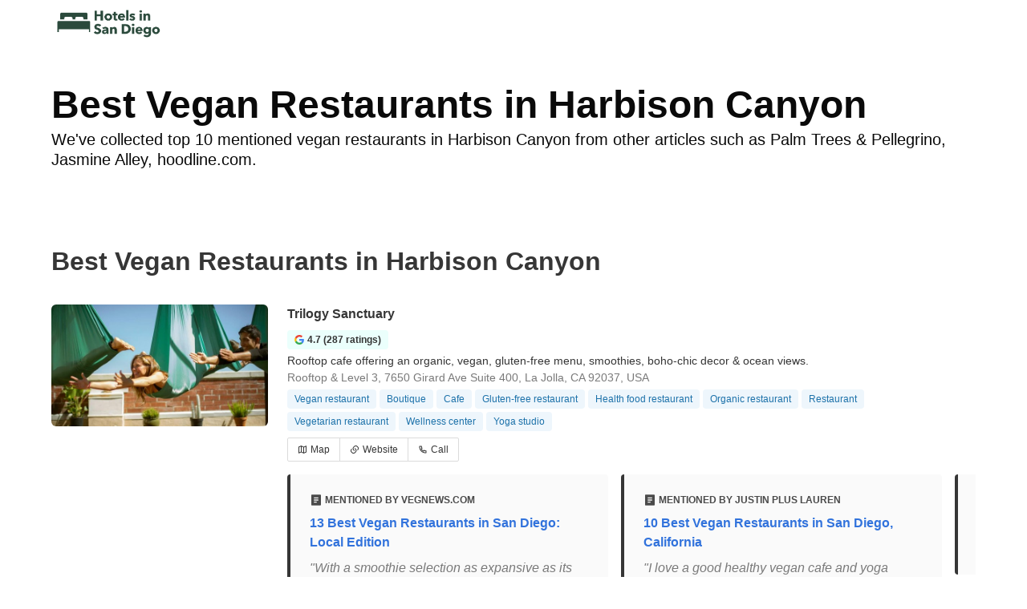

--- FILE ---
content_type: text/html
request_url: https://www.hotels-in-san-diego.com/vegan-restaurants-harbison-canyon-ca
body_size: 51221
content:
<!DOCTYPE html><html lang="en-US"><head><meta charSet="utf-8"/><meta name="viewport" content="width=device-width, initial-scale=1.0"/><title>Best Vegan Restaurants in Harbison Canyon | hotels-in-san-diego.com</title><meta name="title" content="Best Vegan Restaurants in Harbison Canyon | hotels-in-san-diego.com"/><meta name="description" content="We&#x27;ve collected top 10 mentioned vegan restaurants in Harbison Canyon from other articles such as Palm Trees &amp; Pellegrino, Jasmine Alley, hoodline.com."/><link rel="canonical" href="https://www.hotels-in-san-diego.com/vegan-restaurants-harbison-canyon-ca"/><link rel="icon" type="image/x-icon" href="https://storage.googleapis.com/vhr-gcp-usa/logos/hotel-favicon/favicon.ico"/><link rel="icon" type="image/png" href="https://storage.googleapis.com/vhr-gcp-usa/logos/hotel-favicon/favicon-32x32.png" sizes="32x32"/><link rel="icon" type="image/png" href="https://storage.googleapis.com/vhr-gcp-usa/logos/hotel-favicon/favicon-16x16.png" sizes="16x16"/><meta property="og:title" content="Best Vegan Restaurants in Harbison Canyon | hotels-in-san-diego.com"/><meta property="og:description" content="We&#x27;ve collected top 10 mentioned vegan restaurants in Harbison Canyon from other articles such as Palm Trees &amp; Pellegrino, Jasmine Alley, hoodline.com."/><meta name="agd-partner-manual-verification"/><meta name="next-head-count" content="12"/><link rel="preload" href="/_next/static/css/09b51551a1dee98fd52f.css" as="style"/><link rel="stylesheet" href="/_next/static/css/09b51551a1dee98fd52f.css"/><link rel="preload" href="/_next/static/css/baeaa0c79a50d7adec47.css" as="style"/><link rel="stylesheet" href="/_next/static/css/baeaa0c79a50d7adec47.css"/><link rel="preload" href="/_next/static/chunks/main-d4df3cd2b38c1db3cb56.js" as="script"/><link rel="preload" href="/_next/static/chunks/webpack-3ebd2e4c5f70455fd5df.js" as="script"/><link rel="preload" href="/_next/static/chunks/framework.b253b3073c52263d0437.js" as="script"/><link rel="preload" href="/_next/static/chunks/36e48897.86997c975d91371e6ba3.js" as="script"/><link rel="preload" href="/_next/static/chunks/commons.88ae839944f595391cb8.js" as="script"/><link rel="preload" href="/_next/static/chunks/pages/_app-f5b954e96be545996281.js" as="script"/><link rel="preload" href="/_next/static/chunks/62cf2826.4db01173ba49bdcd0676.js" as="script"/><link rel="preload" href="/_next/static/chunks/a29ae703.1f4aba1e12321f56e7f1.js" as="script"/><link rel="preload" href="/_next/static/chunks/4c744e84.30dcdc950a365763ac65.js" as="script"/><link rel="preload" href="/_next/static/chunks/c8eae200.8e6749ae539e1e2c5ab1.js" as="script"/><link rel="preload" href="/_next/static/chunks/fe31f82c.1d4d7c27e449e33f54b1.js" as="script"/><link rel="preload" href="/_next/static/chunks/29107295.ae8513df729d18f6a62a.js" as="script"/><link rel="preload" href="/_next/static/chunks/pages/%5Bmc-slug%5D-f971a0c61fb103513dd0.js" as="script"/></head><body><div id="__next"><nav class="navbar"><div class="container"><div class="navbar-brand"><a class="navbar-item navbar-logo" href="/"><img src="https://vhr-public.s3.us-west-2.amazonaws.com/logos/hotel_san_diego/hotel_san_diego_color.png" alt="Logo"/></a></div></div></nav><div class="section"><div class="container"><h1 class="title is-1 has-text-black">Best Vegan Restaurants in Harbison Canyon</h1><div class="subtitle has-text-black">We&#x27;ve collected top 10 mentioned vegan restaurants in Harbison Canyon from other articles such as Palm Trees &amp; Pellegrino, Jasmine Alley, hoodline.com.</div></div></div><section class="section"><div class="container"><h2 class="title">Best Vegan Restaurants in Harbison Canyon</h2><div><div><div style="overflow:hidden;border-bottom:solid 1px #EDEDED" class="columns mt-5"><div class="column is-one-quarter"><figure class="image is-16by9"><img class="rounded-corner image-fit image-background" src="https://vhr-public-oregon.s3.us-west-2.amazonaws.com/poi_image/thumbnail/lyBi75TXfa7eG6uizzqB0P0AzzN9g6mR" alt="Trilogy Sanctuary" loading="lazy" style="height:100%;width:100%"/></figure></div><div class="column is-three-quarters"><div style="overflow:hidden"><div style="font-size:16px;word-wrap:break-word" class="has-text-dark has-text-weight-bold">Trilogy Sanctuary</div><div style="font-size:14px;line-height:16pt;vertical-align:center;margin-bottom:4px" class="mt-2"><span class="tag is-primary is-light mr-2 has-text-dark has-text-weight-semibold"><img src="https://storage.googleapis.com/vhr-gcp-usa/google-round.svg" style="height:12px;width:12px;margin-right:4px"/><span>4.7 (287 ratings)</span></span></div><div style="font-size:14px;line-height:16pt;word-wrap:break-word" class="has-text-dark">Rooftop cafe offering an organic, vegan, gluten-free menu, smoothies, boho-chic decor &amp; ocean views.</div><div style="font-size:14px;line-height:16pt;word-wrap:break-word" class="has-text-grey">Rooftop &amp; Level 3, 7650 Girard Ave Suite 400, La Jolla, CA 92037, USA</div><span class="tag is-info is-light mr-1 mt-1">Vegan restaurant</span><span class="tag is-info is-light mr-1 mt-1">Boutique</span><span class="tag is-info is-light mr-1 mt-1">Cafe</span><span class="tag is-info is-light mr-1 mt-1">Gluten-free restaurant</span><span class="tag is-info is-light mr-1 mt-1">Health food restaurant</span><span class="tag is-info is-light mr-1 mt-1">Organic restaurant</span><span class="tag is-info is-light mr-1 mt-1">Restaurant</span><span class="tag is-info is-light mr-1 mt-1">Vegetarian restaurant</span><span class="tag is-info is-light mr-1 mt-1">Wellness center</span><span class="tag is-info is-light mr-1 mt-1">Yoga studio</span><div class="buttons has-addons mt-2"><button class="button is-small is-outlined"><a href="https://maps.google.com/?q=Rooftop%20%26%20Level%203%2C%207650%20Girard%20Ave%20Suite%20400%2C%20La%20Jolla%2C%20CA%2092037%2C%20USA" target="_blank" rel="noopener noreferrer nofollow"><div class="has-text-dark"><svg stroke="currentColor" fill="currentColor" stroke-width="0" viewBox="0 0 24 24" class="mr-1" style="position:relative;top:2px" height="1em" width="1em" xmlns="http://www.w3.org/2000/svg"><g><path fill="none" d="M0 0h24v24H0z"></path><path d="M2 5l7-3 6 3 6.303-2.701a.5.5 0 0 1 .697.46V19l-7 3-6-3-6.303 2.701a.5.5 0 0 1-.697-.46V5zm14 14.395l4-1.714V5.033l-4 1.714v12.648zm-2-.131V6.736l-4-2v12.528l4 2zm-6-2.011V4.605L4 6.319v12.648l4-1.714z"></path></g></svg>Map</div></a></button><button class="button is-small is-outlined"><a href="http://trilogysanctuary.com/" target="_blank" rel="noopener noreferrer nofollow"><div class="has-text-dark"><svg stroke="currentColor" fill="currentColor" stroke-width="0" viewBox="0 0 24 24" class="mr-1" style="position:relative;top:2px" height="1em" width="1em" xmlns="http://www.w3.org/2000/svg"><g><path fill="none" d="M0 0h24v24H0z"></path><path d="M13.06 8.11l1.415 1.415a7 7 0 0 1 0 9.9l-.354.353a7 7 0 0 1-9.9-9.9l1.415 1.415a5 5 0 1 0 7.071 7.071l.354-.354a5 5 0 0 0 0-7.07l-1.415-1.415 1.415-1.414zm6.718 6.011l-1.414-1.414a5 5 0 1 0-7.071-7.071l-.354.354a5 5 0 0 0 0 7.07l1.415 1.415-1.415 1.414-1.414-1.414a7 7 0 0 1 0-9.9l.354-.353a7 7 0 0 1 9.9 9.9z"></path></g></svg>Website</div></a></button><button class="button is-small is-outlined"><a href="tel:+1 858-633-3893" rel="noopener noreferrer nofollow"><div class="has-text-dark"><svg stroke="currentColor" fill="currentColor" stroke-width="0" viewBox="0 0 24 24" class="mr-1" style="position:relative;top:2px" height="1em" width="1em" xmlns="http://www.w3.org/2000/svg"><g><path fill="none" d="M0 0h24v24H0z"></path><path fill-rule="nonzero" d="M9.366 10.682a10.556 10.556 0 0 0 3.952 3.952l.884-1.238a1 1 0 0 1 1.294-.296 11.422 11.422 0 0 0 4.583 1.364 1 1 0 0 1 .921.997v4.462a1 1 0 0 1-.898.995c-.53.055-1.064.082-1.602.082C9.94 21 3 14.06 3 5.5c0-.538.027-1.072.082-1.602A1 1 0 0 1 4.077 3h4.462a1 1 0 0 1 .997.921A11.422 11.422 0 0 0 10.9 8.504a1 1 0 0 1-.296 1.294l-1.238.884zm-2.522-.657l1.9-1.357A13.41 13.41 0 0 1 7.647 5H5.01c-.006.166-.009.333-.009.5C5 12.956 11.044 19 18.5 19c.167 0 .334-.003.5-.01v-2.637a13.41 13.41 0 0 1-3.668-1.097l-1.357 1.9a12.442 12.442 0 0 1-1.588-.75l-.058-.033a12.556 12.556 0 0 1-4.702-4.702l-.033-.058a12.442 12.442 0 0 1-.75-1.588z"></path></g></svg>Call</div></a></button></div></div><div style="display:flex;overflow-x:scroll"><div class="my-4 mr-4" style="min-width:400px;max-width:400px;width:400px"><article class="message is-dark"><div class="message-body"><div class="has-text-weight-bold is-uppercase is-size-7"><svg stroke="currentColor" fill="currentColor" stroke-width="0" viewBox="0 0 24 24" style="font-size:16px;position:relative;top:4px;margin-right:3px" height="1em" width="1em" xmlns="http://www.w3.org/2000/svg"><g><path fill="none" d="M0 0h24v24H0z"></path><path d="M20 22H4a1 1 0 0 1-1-1V3a1 1 0 0 1 1-1h16a1 1 0 0 1 1 1v18a1 1 0 0 1-1 1zM8 7v2h8V7H8zm0 4v2h8v-2H8zm0 4v2h5v-2H8z"></path></g></svg>Mentioned by VegNews.com</div><a href="https://vegnews.com/2021/4/best-vegan-restaurants-san-diego" rel="noopener noreferrer nofollow" target="_blank" class="has-text-link has-text-weight-semibold no-underline"><div class="my-2">13 Best Vegan Restaurants in San Diego: Local Edition</div></a><blockquote cite="https://vegnews.com/2021/4/best-vegan-restaurants-san-diego" class="has-text-grey is-italic">&quot;With a smoothie selection as expansive as its rooftop view of the Pacific Ocean, this yoga-studio-meets-all-day-eatery prides itself on organic and nourishing ingredients. Sit back with a plate of Buffalo Cauliflower Tacos and watch the aerial-silks class, or sign up for a yoga session and refuel with the Nourish Green Bowl afterward. It’s not just a restaurant, Trilogy is truly a vegan sanctuary.&quot;</blockquote></div></article></div><div class="my-4 mr-4" style="min-width:400px;max-width:400px;width:400px"><article class="message is-dark"><div class="message-body"><div class="has-text-weight-bold is-uppercase is-size-7"><svg stroke="currentColor" fill="currentColor" stroke-width="0" viewBox="0 0 24 24" style="font-size:16px;position:relative;top:4px;margin-right:3px" height="1em" width="1em" xmlns="http://www.w3.org/2000/svg"><g><path fill="none" d="M0 0h24v24H0z"></path><path d="M20 22H4a1 1 0 0 1-1-1V3a1 1 0 0 1 1-1h16a1 1 0 0 1 1 1v18a1 1 0 0 1-1 1zM8 7v2h8V7H8zm0 4v2h8v-2H8zm0 4v2h5v-2H8z"></path></g></svg>Mentioned by Justin Plus Lauren</div><a href="https://justinpluslauren.com/vegan-restaurants-in-san-diego/" rel="noopener noreferrer nofollow" target="_blank" class="has-text-link has-text-weight-semibold no-underline"><div class="my-2">10 Best Vegan Restaurants in San Diego, California</div></a><blockquote cite="https://justinpluslauren.com/vegan-restaurants-in-san-diego/" class="has-text-grey is-italic">&quot;I love a good healthy vegan cafe and yoga studio combo, and San Diego has a great one called Trilogy Sanctuary. The cafe is located in La Jolla, already one of the most stunning neighborhoods in San Diego. It’s also a rooftop cafe so you can soak up all those sparkling ocean views and San Diego sunshine while filling your body with good ol’ vegan nutrition.&quot;</blockquote></div></article></div><div class="my-4 mr-4" style="min-width:400px;max-width:400px;width:400px"><article class="message is-dark"><div class="message-body"><div class="has-text-weight-bold is-uppercase is-size-7"><svg stroke="currentColor" fill="currentColor" stroke-width="0" viewBox="0 0 24 24" style="font-size:16px;position:relative;top:4px;margin-right:3px" height="1em" width="1em" xmlns="http://www.w3.org/2000/svg"><g><path fill="none" d="M0 0h24v24H0z"></path><path d="M20 22H4a1 1 0 0 1-1-1V3a1 1 0 0 1 1-1h16a1 1 0 0 1 1 1v18a1 1 0 0 1-1 1zM8 7v2h8V7H8zm0 4v2h8v-2H8zm0 4v2h5v-2H8z"></path></g></svg>Mentioned by findmeglutenfree.com</div><a href="https://www.findmeglutenfree.com/us/ca/la-jolla/breakfast" rel="noopener noreferrer nofollow" target="_blank" class="has-text-link has-text-weight-semibold no-underline"><div class="my-2">Gluten Free Breakfast Places in La Jolla, California - 2021</div></a></div></article></div></div></div></div></div><div><div style="overflow:hidden;border-bottom:solid 1px #EDEDED" class="columns mt-5"><div class="column is-one-quarter"><figure class="image is-16by9"><img class="rounded-corner image-fit image-background" src="https://vhr-public-oregon.s3.us-west-2.amazonaws.com/poi_image/thumbnail/kXqLG3FJkKFPHmXAJ5g3LyGh4w4hEfxZ" alt="Cafe Gratitude San Diego" loading="lazy" style="height:100%;width:100%"/></figure></div><div class="column is-three-quarters"><div style="overflow:hidden"><div style="font-size:16px;word-wrap:break-word" class="has-text-dark has-text-weight-bold">Cafe Gratitude San Diego</div><div style="font-size:14px;line-height:16pt;vertical-align:center;margin-bottom:4px" class="mt-2"><span class="tag is-primary is-light mr-2 has-text-dark has-text-weight-semibold"><img src="https://storage.googleapis.com/vhr-gcp-usa/google-round.svg" style="height:12px;width:12px;margin-right:4px"/><span>4.5 (1751 ratings)</span></span></div><div style="font-size:14px;line-height:16pt;word-wrap:break-word" class="has-text-dark">A branch of the LA chain offering creative plant-based fare, juices, beer &amp; wine in hip, clean digs.</div><div style="font-size:14px;line-height:16pt;word-wrap:break-word" class="has-text-grey">1980 Kettner Blvd, San Diego, CA 92101, USA</div><span class="tag is-info is-light mr-1 mt-1">Vegan restaurant</span><span class="tag is-info is-light mr-1 mt-1">Breakfast restaurant</span><span class="tag is-info is-light mr-1 mt-1">Cafe</span><span class="tag is-info is-light mr-1 mt-1">Coffee shop</span><span class="tag is-info is-light mr-1 mt-1">Health food restaurant</span><span class="tag is-info is-light mr-1 mt-1">Juice shop</span><span class="tag is-info is-light mr-1 mt-1">Pastry shop</span><span class="tag is-info is-light mr-1 mt-1">Restaurant</span><span class="tag is-info is-light mr-1 mt-1">Vegetarian restaurant</span><div class="buttons has-addons mt-2"><button class="button is-small is-outlined"><a href="https://maps.google.com/?q=1980%20Kettner%20Blvd%2C%20San%20Diego%2C%20CA%2092101%2C%20USA" target="_blank" rel="noopener noreferrer nofollow"><div class="has-text-dark"><svg stroke="currentColor" fill="currentColor" stroke-width="0" viewBox="0 0 24 24" class="mr-1" style="position:relative;top:2px" height="1em" width="1em" xmlns="http://www.w3.org/2000/svg"><g><path fill="none" d="M0 0h24v24H0z"></path><path d="M2 5l7-3 6 3 6.303-2.701a.5.5 0 0 1 .697.46V19l-7 3-6-3-6.303 2.701a.5.5 0 0 1-.697-.46V5zm14 14.395l4-1.714V5.033l-4 1.714v12.648zm-2-.131V6.736l-4-2v12.528l4 2zm-6-2.011V4.605L4 6.319v12.648l4-1.714z"></path></g></svg>Map</div></a></button><button class="button is-small is-outlined"><a href="http://www.cafegratitude.com/" target="_blank" rel="noopener noreferrer nofollow"><div class="has-text-dark"><svg stroke="currentColor" fill="currentColor" stroke-width="0" viewBox="0 0 24 24" class="mr-1" style="position:relative;top:2px" height="1em" width="1em" xmlns="http://www.w3.org/2000/svg"><g><path fill="none" d="M0 0h24v24H0z"></path><path d="M13.06 8.11l1.415 1.415a7 7 0 0 1 0 9.9l-.354.353a7 7 0 0 1-9.9-9.9l1.415 1.415a5 5 0 1 0 7.071 7.071l.354-.354a5 5 0 0 0 0-7.07l-1.415-1.415 1.415-1.414zm6.718 6.011l-1.414-1.414a5 5 0 1 0-7.071-7.071l-.354.354a5 5 0 0 0 0 7.07l1.415 1.415-1.415 1.414-1.414-1.414a7 7 0 0 1 0-9.9l.354-.353a7 7 0 0 1 9.9 9.9z"></path></g></svg>Website</div></a></button><button class="button is-small is-outlined"><a href="tel:+1 619-736-5077" rel="noopener noreferrer nofollow"><div class="has-text-dark"><svg stroke="currentColor" fill="currentColor" stroke-width="0" viewBox="0 0 24 24" class="mr-1" style="position:relative;top:2px" height="1em" width="1em" xmlns="http://www.w3.org/2000/svg"><g><path fill="none" d="M0 0h24v24H0z"></path><path fill-rule="nonzero" d="M9.366 10.682a10.556 10.556 0 0 0 3.952 3.952l.884-1.238a1 1 0 0 1 1.294-.296 11.422 11.422 0 0 0 4.583 1.364 1 1 0 0 1 .921.997v4.462a1 1 0 0 1-.898.995c-.53.055-1.064.082-1.602.082C9.94 21 3 14.06 3 5.5c0-.538.027-1.072.082-1.602A1 1 0 0 1 4.077 3h4.462a1 1 0 0 1 .997.921A11.422 11.422 0 0 0 10.9 8.504a1 1 0 0 1-.296 1.294l-1.238.884zm-2.522-.657l1.9-1.357A13.41 13.41 0 0 1 7.647 5H5.01c-.006.166-.009.333-.009.5C5 12.956 11.044 19 18.5 19c.167 0 .334-.003.5-.01v-2.637a13.41 13.41 0 0 1-3.668-1.097l-1.357 1.9a12.442 12.442 0 0 1-1.588-.75l-.058-.033a12.556 12.556 0 0 1-4.702-4.702l-.033-.058a12.442 12.442 0 0 1-.75-1.588z"></path></g></svg>Call</div></a></button></div></div><div style="display:flex;overflow-x:scroll"><div class="my-4 mr-4" style="min-width:400px;max-width:400px;width:400px"><article class="message is-dark"><div class="message-body"><div class="has-text-weight-bold is-uppercase is-size-7"><svg stroke="currentColor" fill="currentColor" stroke-width="0" viewBox="0 0 24 24" style="font-size:16px;position:relative;top:4px;margin-right:3px" height="1em" width="1em" xmlns="http://www.w3.org/2000/svg"><g><path fill="none" d="M0 0h24v24H0z"></path><path d="M20 22H4a1 1 0 0 1-1-1V3a1 1 0 0 1 1-1h16a1 1 0 0 1 1 1v18a1 1 0 0 1-1 1zM8 7v2h8V7H8zm0 4v2h8v-2H8zm0 4v2h5v-2H8z"></path></g></svg>Mentioned by Vegan Runner Eats</div><a href="https://www.veganrunnereats.com/8877/vegan-san-diego/" rel="noopener noreferrer nofollow" target="_blank" class="has-text-link has-text-weight-semibold no-underline"><div class="my-2">10+ San Diego Vegan Restaurants the Whole Family Will Enjoy</div></a></div></article></div><div class="my-4 mr-4" style="min-width:400px;max-width:400px;width:400px"><article class="message is-dark"><div class="message-body"><div class="has-text-weight-bold is-uppercase is-size-7"><svg stroke="currentColor" fill="currentColor" stroke-width="0" viewBox="0 0 24 24" style="font-size:16px;position:relative;top:4px;margin-right:3px" height="1em" width="1em" xmlns="http://www.w3.org/2000/svg"><g><path fill="none" d="M0 0h24v24H0z"></path><path d="M20 22H4a1 1 0 0 1-1-1V3a1 1 0 0 1 1-1h16a1 1 0 0 1 1 1v18a1 1 0 0 1-1 1zM8 7v2h8V7H8zm0 4v2h8v-2H8zm0 4v2h5v-2H8z"></path></g></svg>Mentioned by Knockaround</div><a href="https://knockaround.com/blogs/journal/best-vegan-restaurants-in-san-diego" rel="noopener noreferrer nofollow" target="_blank" class="has-text-link has-text-weight-semibold no-underline"><div class="my-2">The Best Vegan and Vegan-Friendly Restaurants in San Diego</div></a></div></article></div><div class="my-4 mr-4" style="min-width:400px;max-width:400px;width:400px"><article class="message is-dark"><div class="message-body"><div class="has-text-weight-bold is-uppercase is-size-7"><svg stroke="currentColor" fill="currentColor" stroke-width="0" viewBox="0 0 24 24" style="font-size:16px;position:relative;top:4px;margin-right:3px" height="1em" width="1em" xmlns="http://www.w3.org/2000/svg"><g><path fill="none" d="M0 0h24v24H0z"></path><path d="M20 22H4a1 1 0 0 1-1-1V3a1 1 0 0 1 1-1h16a1 1 0 0 1 1 1v18a1 1 0 0 1-1 1zM8 7v2h8V7H8zm0 4v2h8v-2H8zm0 4v2h5v-2H8z"></path></g></svg>Mentioned by Justin Plus Lauren</div><a href="https://justinpluslauren.com/vegan-restaurants-in-san-diego/" rel="noopener noreferrer nofollow" target="_blank" class="has-text-link has-text-weight-semibold no-underline"><div class="my-2">10 Best Vegan Restaurants in San Diego, California</div></a></div></article></div></div></div></div></div><div><div style="overflow:hidden;border-bottom:solid 1px #EDEDED" class="columns mt-5"><div class="column is-one-quarter"><figure class="image is-16by9"><img class="rounded-corner image-fit image-background" src="https://vhr-public-oregon.s3.us-west-2.amazonaws.com/poi_image/thumbnail/2YIfulBQ9DJVCoYIyKgn2BPHYy7tRVIu" alt="KINDRED" loading="lazy" style="height:100%;width:100%"/></figure></div><div class="column is-three-quarters"><div style="overflow:hidden"><div style="font-size:16px;word-wrap:break-word" class="has-text-dark has-text-weight-bold">KINDRED</div><div style="font-size:14px;line-height:16pt;vertical-align:center;margin-bottom:4px" class="mt-2"><span class="tag is-primary is-light mr-2 has-text-dark has-text-weight-semibold"><img src="https://storage.googleapis.com/vhr-gcp-usa/google-round.svg" style="height:12px;width:12px;margin-right:4px"/><span>4.7 (1353 ratings)</span></span></div><div style="font-size:14px;line-height:16pt;word-wrap:break-word" class="has-text-dark">Whimsical, eccentric space for contemporary vegan fare &amp; drinks complemented by death-metal tunes.</div><div style="font-size:14px;line-height:16pt;word-wrap:break-word" class="has-text-grey">1503 30th St, San Diego, CA 92102, USA</div><span class="tag is-info is-light mr-1 mt-1">Cocktail bar</span><span class="tag is-info is-light mr-1 mt-1">Vegan restaurant</span><div class="buttons has-addons mt-2"><button class="button is-small is-outlined"><a href="https://maps.google.com/?q=1503%2030th%20St%2C%20San%20Diego%2C%20CA%2092102%2C%20USA" target="_blank" rel="noopener noreferrer nofollow"><div class="has-text-dark"><svg stroke="currentColor" fill="currentColor" stroke-width="0" viewBox="0 0 24 24" class="mr-1" style="position:relative;top:2px" height="1em" width="1em" xmlns="http://www.w3.org/2000/svg"><g><path fill="none" d="M0 0h24v24H0z"></path><path d="M2 5l7-3 6 3 6.303-2.701a.5.5 0 0 1 .697.46V19l-7 3-6-3-6.303 2.701a.5.5 0 0 1-.697-.46V5zm14 14.395l4-1.714V5.033l-4 1.714v12.648zm-2-.131V6.736l-4-2v12.528l4 2zm-6-2.011V4.605L4 6.319v12.648l4-1.714z"></path></g></svg>Map</div></a></button><button class="button is-small is-outlined"><a href="http://www.barkindred.com/" target="_blank" rel="noopener noreferrer nofollow"><div class="has-text-dark"><svg stroke="currentColor" fill="currentColor" stroke-width="0" viewBox="0 0 24 24" class="mr-1" style="position:relative;top:2px" height="1em" width="1em" xmlns="http://www.w3.org/2000/svg"><g><path fill="none" d="M0 0h24v24H0z"></path><path d="M13.06 8.11l1.415 1.415a7 7 0 0 1 0 9.9l-.354.353a7 7 0 0 1-9.9-9.9l1.415 1.415a5 5 0 1 0 7.071 7.071l.354-.354a5 5 0 0 0 0-7.07l-1.415-1.415 1.415-1.414zm6.718 6.011l-1.414-1.414a5 5 0 1 0-7.071-7.071l-.354.354a5 5 0 0 0 0 7.07l1.415 1.415-1.415 1.414-1.414-1.414a7 7 0 0 1 0-9.9l.354-.353a7 7 0 0 1 9.9 9.9z"></path></g></svg>Website</div></a></button><button class="button is-small is-outlined"><a href="tel:+1 619-546-9653" rel="noopener noreferrer nofollow"><div class="has-text-dark"><svg stroke="currentColor" fill="currentColor" stroke-width="0" viewBox="0 0 24 24" class="mr-1" style="position:relative;top:2px" height="1em" width="1em" xmlns="http://www.w3.org/2000/svg"><g><path fill="none" d="M0 0h24v24H0z"></path><path fill-rule="nonzero" d="M9.366 10.682a10.556 10.556 0 0 0 3.952 3.952l.884-1.238a1 1 0 0 1 1.294-.296 11.422 11.422 0 0 0 4.583 1.364 1 1 0 0 1 .921.997v4.462a1 1 0 0 1-.898.995c-.53.055-1.064.082-1.602.082C9.94 21 3 14.06 3 5.5c0-.538.027-1.072.082-1.602A1 1 0 0 1 4.077 3h4.462a1 1 0 0 1 .997.921A11.422 11.422 0 0 0 10.9 8.504a1 1 0 0 1-.296 1.294l-1.238.884zm-2.522-.657l1.9-1.357A13.41 13.41 0 0 1 7.647 5H5.01c-.006.166-.009.333-.009.5C5 12.956 11.044 19 18.5 19c.167 0 .334-.003.5-.01v-2.637a13.41 13.41 0 0 1-3.668-1.097l-1.357 1.9a12.442 12.442 0 0 1-1.588-.75l-.058-.033a12.556 12.556 0 0 1-4.702-4.702l-.033-.058a12.442 12.442 0 0 1-.75-1.588z"></path></g></svg>Call</div></a></button></div></div><div style="display:flex;overflow-x:scroll"><div class="my-4 mr-4" style="min-width:400px;max-width:400px;width:400px"><article class="message is-dark"><div class="message-body"><div class="has-text-weight-bold is-uppercase is-size-7"><svg stroke="currentColor" fill="currentColor" stroke-width="0" viewBox="0 0 24 24" style="font-size:16px;position:relative;top:4px;margin-right:3px" height="1em" width="1em" xmlns="http://www.w3.org/2000/svg"><g><path fill="none" d="M0 0h24v24H0z"></path><path d="M20 22H4a1 1 0 0 1-1-1V3a1 1 0 0 1 1-1h16a1 1 0 0 1 1 1v18a1 1 0 0 1-1 1zM8 7v2h8V7H8zm0 4v2h8v-2H8zm0 4v2h5v-2H8z"></path></g></svg>Mentioned by Condé Nast Traveler</div><a href="https://www.cntraveler.com/gallery/best-bars-in-san-diego" rel="noopener noreferrer nofollow" target="_blank" class="has-text-link has-text-weight-semibold no-underline"><div class="my-2">14 Best Bars in San Diego</div></a><blockquote cite="https://www.cntraveler.com/gallery/best-bars-in-san-diego" class="has-text-grey is-italic">&quot;Kindred may be a vegan spot, but it certainly doesn&#x27;t pull your average hippie shtick—in fact, it&#x27;ll probably subvert everything you might have thought about non-meat eaters. For starters, it&#x27;s loud—heavy metal is blasting—and the decor is punk rock-meets-French gothic, with a few feminine touches. Creative cocktails use funky ingredients ranging from rose water to green chili vodka and cold brew coffee; the $14 Chromostring, to wit, is crafted with three types of rum, coconut, cinnamon dust, charcoal, and various fruit juices.&quot;</blockquote></div></article></div><div class="my-4 mr-4" style="min-width:400px;max-width:400px;width:400px"><article class="message is-dark"><div class="message-body"><div class="has-text-weight-bold is-uppercase is-size-7"><svg stroke="currentColor" fill="currentColor" stroke-width="0" viewBox="0 0 24 24" style="font-size:16px;position:relative;top:4px;margin-right:3px" height="1em" width="1em" xmlns="http://www.w3.org/2000/svg"><g><path fill="none" d="M0 0h24v24H0z"></path><path d="M20 22H4a1 1 0 0 1-1-1V3a1 1 0 0 1 1-1h16a1 1 0 0 1 1 1v18a1 1 0 0 1-1 1zM8 7v2h8V7H8zm0 4v2h8v-2H8zm0 4v2h5v-2H8z"></path></g></svg>Mentioned by The Dana on Mission Bay Blog</div><a href="https://www.thedana.com/blog/best-vegan-restaurants-in-san-diego/" rel="noopener noreferrer nofollow" target="_blank" class="has-text-link has-text-weight-semibold no-underline"><div class="my-2">The Best Vegan Restaurants in San Diego | The Dana on Mission Bay</div></a><blockquote cite="https://www.thedana.com/blog/best-vegan-restaurants-in-san-diego/" class="has-text-grey is-italic">&quot;Hit up this hip spot for vegan fare in a quirky-cool atmosphere. Menu highlights include char-grilled seitan skewers, beer batter palm tacos, and cookie dough truffles, all served alongside creative cocktails and local craft beers. The edgy design and concept have been described as “trailblazing” by Revolver magazine, which wrote a lengthy profile on the restaurant upon its opening.&quot;</blockquote></div></article></div><div class="my-4 mr-4" style="min-width:400px;max-width:400px;width:400px"><article class="message is-dark"><div class="message-body"><div class="has-text-weight-bold is-uppercase is-size-7"><svg stroke="currentColor" fill="currentColor" stroke-width="0" viewBox="0 0 24 24" style="font-size:16px;position:relative;top:4px;margin-right:3px" height="1em" width="1em" xmlns="http://www.w3.org/2000/svg"><g><path fill="none" d="M0 0h24v24H0z"></path><path d="M20 22H4a1 1 0 0 1-1-1V3a1 1 0 0 1 1-1h16a1 1 0 0 1 1 1v18a1 1 0 0 1-1 1zM8 7v2h8V7H8zm0 4v2h8v-2H8zm0 4v2h5v-2H8z"></path></g></svg>Mentioned by AFAR Media</div><a href="https://www.afar.com/travel-tips/the-best-restaurants-in-san-diego-aeea1f17-9767-4b5a-875d-2a5db6897b42" rel="noopener noreferrer nofollow" target="_blank" class="has-text-link has-text-weight-semibold no-underline"><div class="my-2">The Best Restaurants in San Diego</div></a><blockquote cite="https://www.afar.com/travel-tips/the-best-restaurants-in-san-diego-aeea1f17-9767-4b5a-875d-2a5db6897b42" class="has-text-grey is-italic">&quot;When it comes to Kindred, you can forget your preconceived notions of vegan restaurants. The South Park spot features killer cocktails, filling food, and an edgy design, complete with a coffered ceiling, a white-marble bar, and a demon-wolf-head...&quot;</blockquote></div></article></div></div></div></div></div><div><div style="overflow:hidden;border-bottom:solid 1px #EDEDED" class="columns mt-5"><div class="column is-one-quarter"><figure class="image is-16by9"><img class="rounded-corner image-fit image-background" src="https://vhr-public-oregon.s3.us-west-2.amazonaws.com/poi_image/thumbnail/zt78X4wVE4VzI2zQaizf6N4HeU8TTn5h" alt="Plumeria Vegetarian Restaurant" loading="lazy" style="height:100%;width:100%"/></figure></div><div class="column is-three-quarters"><div style="overflow:hidden"><div style="font-size:16px;word-wrap:break-word" class="has-text-dark has-text-weight-bold">Plumeria Vegetarian Restaurant</div><div style="font-size:14px;line-height:16pt;vertical-align:center;margin-bottom:4px" class="mt-2"><span class="tag is-primary is-light mr-2 has-text-dark has-text-weight-semibold"><img src="https://storage.googleapis.com/vhr-gcp-usa/google-round.svg" style="height:12px;width:12px;margin-right:4px"/><span>4.6 (1335 ratings)</span></span></div><div style="font-size:14px;line-height:16pt;word-wrap:break-word" class="has-text-dark">Vegetarian renditions of Thai dishes, offered with wine &amp; Asian beer in polished, modern environs.</div><div style="font-size:14px;line-height:16pt;word-wrap:break-word" class="has-text-grey">4661 Park Blvd, San Diego, CA 92116, USA</div><span class="tag is-info is-light mr-1 mt-1">Vegetarian restaurant</span><span class="tag is-info is-light mr-1 mt-1">Restaurant</span><span class="tag is-info is-light mr-1 mt-1">Thai restaurant</span><span class="tag is-info is-light mr-1 mt-1">Vegan restaurant</span><div class="buttons has-addons mt-2"><button class="button is-small is-outlined"><a href="https://maps.google.com/?q=4661%20Park%20Blvd%2C%20San%20Diego%2C%20CA%2092116%2C%20USA" target="_blank" rel="noopener noreferrer nofollow"><div class="has-text-dark"><svg stroke="currentColor" fill="currentColor" stroke-width="0" viewBox="0 0 24 24" class="mr-1" style="position:relative;top:2px" height="1em" width="1em" xmlns="http://www.w3.org/2000/svg"><g><path fill="none" d="M0 0h24v24H0z"></path><path d="M2 5l7-3 6 3 6.303-2.701a.5.5 0 0 1 .697.46V19l-7 3-6-3-6.303 2.701a.5.5 0 0 1-.697-.46V5zm14 14.395l4-1.714V5.033l-4 1.714v12.648zm-2-.131V6.736l-4-2v12.528l4 2zm-6-2.011V4.605L4 6.319v12.648l4-1.714z"></path></g></svg>Map</div></a></button><button class="button is-small is-outlined"><a href="http://www.myplumeria.com/" target="_blank" rel="noopener noreferrer nofollow"><div class="has-text-dark"><svg stroke="currentColor" fill="currentColor" stroke-width="0" viewBox="0 0 24 24" class="mr-1" style="position:relative;top:2px" height="1em" width="1em" xmlns="http://www.w3.org/2000/svg"><g><path fill="none" d="M0 0h24v24H0z"></path><path d="M13.06 8.11l1.415 1.415a7 7 0 0 1 0 9.9l-.354.353a7 7 0 0 1-9.9-9.9l1.415 1.415a5 5 0 1 0 7.071 7.071l.354-.354a5 5 0 0 0 0-7.07l-1.415-1.415 1.415-1.414zm6.718 6.011l-1.414-1.414a5 5 0 1 0-7.071-7.071l-.354.354a5 5 0 0 0 0 7.07l1.415 1.415-1.415 1.414-1.414-1.414a7 7 0 0 1 0-9.9l.354-.353a7 7 0 0 1 9.9 9.9z"></path></g></svg>Website</div></a></button><button class="button is-small is-outlined"><a href="tel:+1 619-269-9989" rel="noopener noreferrer nofollow"><div class="has-text-dark"><svg stroke="currentColor" fill="currentColor" stroke-width="0" viewBox="0 0 24 24" class="mr-1" style="position:relative;top:2px" height="1em" width="1em" xmlns="http://www.w3.org/2000/svg"><g><path fill="none" d="M0 0h24v24H0z"></path><path fill-rule="nonzero" d="M9.366 10.682a10.556 10.556 0 0 0 3.952 3.952l.884-1.238a1 1 0 0 1 1.294-.296 11.422 11.422 0 0 0 4.583 1.364 1 1 0 0 1 .921.997v4.462a1 1 0 0 1-.898.995c-.53.055-1.064.082-1.602.082C9.94 21 3 14.06 3 5.5c0-.538.027-1.072.082-1.602A1 1 0 0 1 4.077 3h4.462a1 1 0 0 1 .997.921A11.422 11.422 0 0 0 10.9 8.504a1 1 0 0 1-.296 1.294l-1.238.884zm-2.522-.657l1.9-1.357A13.41 13.41 0 0 1 7.647 5H5.01c-.006.166-.009.333-.009.5C5 12.956 11.044 19 18.5 19c.167 0 .334-.003.5-.01v-2.637a13.41 13.41 0 0 1-3.668-1.097l-1.357 1.9a12.442 12.442 0 0 1-1.588-.75l-.058-.033a12.556 12.556 0 0 1-4.702-4.702l-.033-.058a12.442 12.442 0 0 1-.75-1.588z"></path></g></svg>Call</div></a></button></div></div><div style="display:flex;overflow-x:scroll"><div class="my-4 mr-4" style="min-width:400px;max-width:400px;width:400px"><article class="message is-dark"><div class="message-body"><div class="has-text-weight-bold is-uppercase is-size-7"><svg stroke="currentColor" fill="currentColor" stroke-width="0" viewBox="0 0 24 24" style="font-size:16px;position:relative;top:4px;margin-right:3px" height="1em" width="1em" xmlns="http://www.w3.org/2000/svg"><g><path fill="none" d="M0 0h24v24H0z"></path><path d="M20 22H4a1 1 0 0 1-1-1V3a1 1 0 0 1 1-1h16a1 1 0 0 1 1 1v18a1 1 0 0 1-1 1zM8 7v2h8V7H8zm0 4v2h8v-2H8zm0 4v2h5v-2H8z"></path></g></svg>Mentioned by Kev&#x27;s Best</div><a href="https://kevsbest.com/vegan-restaurants-in-san-diego/" rel="noopener noreferrer nofollow" target="_blank" class="has-text-link has-text-weight-semibold no-underline"><div class="my-2">5 Best Vegan Restaurants in San Diego 🥇</div></a><blockquote cite="https://kevsbest.com/vegan-restaurants-in-san-diego/" class="has-text-grey is-italic">&quot;Plumeria Vegetarian Restaurant serves high-quality vegan and vegetarian dishes of Thai classics. They use the finest ingredients to prepare the food. The freshest produce is locally sourced from trusted markets.&quot;</blockquote></div></article></div><div class="my-4 mr-4" style="min-width:400px;max-width:400px;width:400px"><article class="message is-dark"><div class="message-body"><div class="has-text-weight-bold is-uppercase is-size-7"><svg stroke="currentColor" fill="currentColor" stroke-width="0" viewBox="0 0 24 24" style="font-size:16px;position:relative;top:4px;margin-right:3px" height="1em" width="1em" xmlns="http://www.w3.org/2000/svg"><g><path fill="none" d="M0 0h24v24H0z"></path><path d="M20 22H4a1 1 0 0 1-1-1V3a1 1 0 0 1 1-1h16a1 1 0 0 1 1 1v18a1 1 0 0 1-1 1zM8 7v2h8V7H8zm0 4v2h8v-2H8zm0 4v2h5v-2H8z"></path></g></svg>Mentioned by restaurantji.com</div><a href="https://www.restaurantji.com/ca/san-diego/vegetarian/" rel="noopener noreferrer nofollow" target="_blank" class="has-text-link has-text-weight-semibold no-underline"><div class="my-2">Best Vegetarian Restaurants in San Diego, CA</div></a><blockquote cite="https://www.restaurantji.com/ca/san-diego/vegetarian/" class="has-text-grey is-italic">&quot;The restaurant itself is pretty small and the only thing I don&#x27;t like about it is that there&#x27;s only street parking so...&quot;</blockquote></div></article></div><div class="my-4 mr-4" style="min-width:400px;max-width:400px;width:400px"><article class="message is-dark"><div class="message-body"><div class="has-text-weight-bold is-uppercase is-size-7"><svg stroke="currentColor" fill="currentColor" stroke-width="0" viewBox="0 0 24 24" style="font-size:16px;position:relative;top:4px;margin-right:3px" height="1em" width="1em" xmlns="http://www.w3.org/2000/svg"><g><path fill="none" d="M0 0h24v24H0z"></path><path d="M20 22H4a1 1 0 0 1-1-1V3a1 1 0 0 1 1-1h16a1 1 0 0 1 1 1v18a1 1 0 0 1-1 1zM8 7v2h8V7H8zm0 4v2h8v-2H8zm0 4v2h5v-2H8z"></path></g></svg>Mentioned by Culture Trip</div><a href="https://theculturetrip.com/north-america/usa/california/articles/san-diego-s-top-10-restaurants-the-best-local-eats/" rel="noopener noreferrer nofollow" target="_blank" class="has-text-link has-text-weight-semibold no-underline"><div class="my-2">The Top 10 Restaurants In San Diego, California</div></a></div></article></div></div></div></div></div><div><div style="overflow:hidden;border-bottom:solid 1px #EDEDED" class="columns mt-5"><div class="column is-one-quarter"><figure class="image is-16by9"><img class="rounded-corner image-fit image-background" src="https://vhr-public-oregon.s3.us-west-2.amazonaws.com/poi_image/thumbnail/L5kdZJXJKUc79m2uVnD9RX5Uk3nSe0ZJ" alt="True Food Kitchen" loading="lazy" style="height:100%;width:100%"/></figure></div><div class="column is-three-quarters"><div style="overflow:hidden"><div style="font-size:16px;word-wrap:break-word" class="has-text-dark has-text-weight-bold">True Food Kitchen</div><div style="font-size:14px;line-height:16pt;vertical-align:center;margin-bottom:4px" class="mt-2"><span class="tag is-primary is-light mr-2 has-text-dark has-text-weight-semibold"><img src="https://storage.googleapis.com/vhr-gcp-usa/google-round.svg" style="height:12px;width:12px;margin-right:4px"/><span>4.5 (1075 ratings)</span></span></div><div style="font-size:14px;line-height:16pt;word-wrap:break-word" class="has-text-dark">Relaxed, eco-chic chain serving health-conscious fare, including vegan options, plus cocktails.</div><div style="font-size:14px;line-height:16pt;word-wrap:break-word" class="has-text-grey">7007 Friars Rd Suite 394, San Diego, CA 92108, USA</div><span class="tag is-info is-light mr-1 mt-1">Health food restaurant</span><span class="tag is-info is-light mr-1 mt-1">American restaurant</span><span class="tag is-info is-light mr-1 mt-1">Gluten-free restaurant</span><span class="tag is-info is-light mr-1 mt-1">Mediterranean restaurant</span><span class="tag is-info is-light mr-1 mt-1">New American restaurant</span><span class="tag is-info is-light mr-1 mt-1">Organic restaurant</span><span class="tag is-info is-light mr-1 mt-1">Vegan restaurant</span><span class="tag is-info is-light mr-1 mt-1">Vegetarian restaurant</span><div class="buttons has-addons mt-2"><button class="button is-small is-outlined"><a href="https://maps.google.com/?q=7007%20Friars%20Rd%20Suite%20394%2C%20San%20Diego%2C%20CA%2092108%2C%20USA" target="_blank" rel="noopener noreferrer nofollow"><div class="has-text-dark"><svg stroke="currentColor" fill="currentColor" stroke-width="0" viewBox="0 0 24 24" class="mr-1" style="position:relative;top:2px" height="1em" width="1em" xmlns="http://www.w3.org/2000/svg"><g><path fill="none" d="M0 0h24v24H0z"></path><path d="M2 5l7-3 6 3 6.303-2.701a.5.5 0 0 1 .697.46V19l-7 3-6-3-6.303 2.701a.5.5 0 0 1-.697-.46V5zm14 14.395l4-1.714V5.033l-4 1.714v12.648zm-2-.131V6.736l-4-2v12.528l4 2zm-6-2.011V4.605L4 6.319v12.648l4-1.714z"></path></g></svg>Map</div></a></button><button class="button is-small is-outlined"><a href="https://www.truefoodkitchen.com/locations/sandiego?utm_source=GMBlisting&amp;utm_medium=organic&amp;utm_content=website" target="_blank" rel="noopener noreferrer nofollow"><div class="has-text-dark"><svg stroke="currentColor" fill="currentColor" stroke-width="0" viewBox="0 0 24 24" class="mr-1" style="position:relative;top:2px" height="1em" width="1em" xmlns="http://www.w3.org/2000/svg"><g><path fill="none" d="M0 0h24v24H0z"></path><path d="M13.06 8.11l1.415 1.415a7 7 0 0 1 0 9.9l-.354.353a7 7 0 0 1-9.9-9.9l1.415 1.415a5 5 0 1 0 7.071 7.071l.354-.354a5 5 0 0 0 0-7.07l-1.415-1.415 1.415-1.414zm6.718 6.011l-1.414-1.414a5 5 0 1 0-7.071-7.071l-.354.354a5 5 0 0 0 0 7.07l1.415 1.415-1.415 1.414-1.414-1.414a7 7 0 0 1 0-9.9l.354-.353a7 7 0 0 1 9.9 9.9z"></path></g></svg>Website</div></a></button><button class="button is-small is-outlined"><a href="tel:+1 619-810-2929" rel="noopener noreferrer nofollow"><div class="has-text-dark"><svg stroke="currentColor" fill="currentColor" stroke-width="0" viewBox="0 0 24 24" class="mr-1" style="position:relative;top:2px" height="1em" width="1em" xmlns="http://www.w3.org/2000/svg"><g><path fill="none" d="M0 0h24v24H0z"></path><path fill-rule="nonzero" d="M9.366 10.682a10.556 10.556 0 0 0 3.952 3.952l.884-1.238a1 1 0 0 1 1.294-.296 11.422 11.422 0 0 0 4.583 1.364 1 1 0 0 1 .921.997v4.462a1 1 0 0 1-.898.995c-.53.055-1.064.082-1.602.082C9.94 21 3 14.06 3 5.5c0-.538.027-1.072.082-1.602A1 1 0 0 1 4.077 3h4.462a1 1 0 0 1 .997.921A11.422 11.422 0 0 0 10.9 8.504a1 1 0 0 1-.296 1.294l-1.238.884zm-2.522-.657l1.9-1.357A13.41 13.41 0 0 1 7.647 5H5.01c-.006.166-.009.333-.009.5C5 12.956 11.044 19 18.5 19c.167 0 .334-.003.5-.01v-2.637a13.41 13.41 0 0 1-3.668-1.097l-1.357 1.9a12.442 12.442 0 0 1-1.588-.75l-.058-.033a12.556 12.556 0 0 1-4.702-4.702l-.033-.058a12.442 12.442 0 0 1-.75-1.588z"></path></g></svg>Call</div></a></button></div></div><div style="display:flex;overflow-x:scroll"><div class="my-4 mr-4" style="min-width:400px;max-width:400px;width:400px"><article class="message is-dark"><div class="message-body"><div class="has-text-weight-bold is-uppercase is-size-7"><svg stroke="currentColor" fill="currentColor" stroke-width="0" viewBox="0 0 24 24" style="font-size:16px;position:relative;top:4px;margin-right:3px" height="1em" width="1em" xmlns="http://www.w3.org/2000/svg"><g><path fill="none" d="M0 0h24v24H0z"></path><path d="M20 22H4a1 1 0 0 1-1-1V3a1 1 0 0 1 1-1h16a1 1 0 0 1 1 1v18a1 1 0 0 1-1 1zM8 7v2h8V7H8zm0 4v2h8v-2H8zm0 4v2h5v-2H8z"></path></g></svg>Mentioned by Eater San Diego</div><a href="https://sandiego.eater.com/maps/best-fast-casual-fast-food-restaurants-san-diego" rel="noopener noreferrer nofollow" target="_blank" class="has-text-link has-text-weight-semibold no-underline"><div class="my-2">12 Fabulous Fast-Casual Spots In San Diego</div></a><blockquote cite="https://sandiego.eater.com/maps/best-fast-casual-fast-food-restaurants-san-diego" class="has-text-grey is-italic">&quot;With a menu based on the principals of Dr. Andrew Weil’s anti-inflammatory diet, this relaxed eco-chic concept caters to a variety of diets, including vegan, vegetarian and gluten-free. Lunch and dinner menu standouts include the bison burger, sweet potato hash and kale crunch salad with avocado and grapefruit. Libations, including handcrafted cocktails like the ginger margarita and vegan Thai piña colada, plus organic wines are also not to be missed.&quot;</blockquote></div></article></div><div class="my-4 mr-4" style="min-width:400px;max-width:400px;width:400px"><article class="message is-dark"><div class="message-body"><div class="has-text-weight-bold is-uppercase is-size-7"><svg stroke="currentColor" fill="currentColor" stroke-width="0" viewBox="0 0 24 24" style="font-size:16px;position:relative;top:4px;margin-right:3px" height="1em" width="1em" xmlns="http://www.w3.org/2000/svg"><g><path fill="none" d="M0 0h24v24H0z"></path><path d="M20 22H4a1 1 0 0 1-1-1V3a1 1 0 0 1 1-1h16a1 1 0 0 1 1 1v18a1 1 0 0 1-1 1zM8 7v2h8V7H8zm0 4v2h8v-2H8zm0 4v2h5v-2H8z"></path></g></svg>Mentioned by Local Wally&#x27;s Guide to San Diego</div><a href="https://www.localwally.com/san-diego-restaurant-cheat-sheet" rel="noopener noreferrer nofollow" target="_blank" class="has-text-link has-text-weight-semibold no-underline"><div class="my-2">San Diego Good Eats Cheat SheetSan Diego Tourist Guide — Local Wally&#x27;s Guide to San Diego</div></a><blockquote cite="https://www.localwally.com/san-diego-restaurant-cheat-sheet" class="has-text-grey is-italic">&quot;Everyone knows that San Diego is BIG but to be honest until the past 10 years the food scene was pretty predictable with mainly big tourist restaurants and unknown and unmemorable neighborhood eateries. However this has changed with celebrity chefs opening up shop and local chefs feeding their neighborhoods. There are plenty to choose from but here are my top picks for the Best of the Rest in San Diego dining.&quot;</blockquote></div></article></div><div class="my-4 mr-4" style="min-width:400px;max-width:400px;width:400px"><article class="message is-dark"><div class="message-body"><div class="has-text-weight-bold is-uppercase is-size-7"><svg stroke="currentColor" fill="currentColor" stroke-width="0" viewBox="0 0 24 24" style="font-size:16px;position:relative;top:4px;margin-right:3px" height="1em" width="1em" xmlns="http://www.w3.org/2000/svg"><g><path fill="none" d="M0 0h24v24H0z"></path><path d="M20 22H4a1 1 0 0 1-1-1V3a1 1 0 0 1 1-1h16a1 1 0 0 1 1 1v18a1 1 0 0 1-1 1zM8 7v2h8V7H8zm0 4v2h8v-2H8zm0 4v2h5v-2H8z"></path></g></svg>Mentioned by restaurantji.com</div><a href="https://www.restaurantji.com/ca/san-diego/vegetarian/" rel="noopener noreferrer nofollow" target="_blank" class="has-text-link has-text-weight-semibold no-underline"><div class="my-2">Best Vegetarian Restaurants in San Diego, CA</div></a></div></article></div></div></div></div></div><div><div style="overflow:hidden;border-bottom:solid 1px #EDEDED" class="columns mt-5"><div class="column is-one-quarter"><figure class="image is-16by9"><img class="rounded-corner image-fit image-background" src="https://vhr-public-oregon.s3.us-west-2.amazonaws.com/poi_image/thumbnail/v84mUXEgx5mw67Xy20qz8WnDJhrW3iVf" alt="Isabel&#x27;s" loading="lazy" style="height:100%;width:100%"/></figure></div><div class="column is-three-quarters"><div style="overflow:hidden"><div style="font-size:16px;word-wrap:break-word" class="has-text-dark has-text-weight-bold">Isabel&#x27;s</div><div style="font-size:14px;line-height:16pt;vertical-align:center;margin-bottom:4px" class="mt-2"><span class="tag is-primary is-light mr-2 has-text-dark has-text-weight-semibold"><img src="https://storage.googleapis.com/vhr-gcp-usa/google-round.svg" style="height:12px;width:12px;margin-right:4px"/><span>4.5 (403 ratings)</span></span></div><div style="font-size:14px;line-height:16pt;word-wrap:break-word" class="has-text-dark">Locals line up for inventive fusion fare &amp; buzzy weekend brunches amongst a dim, wood-trimmed space.</div><div style="font-size:14px;line-height:16pt;word-wrap:break-word" class="has-text-grey">966 Felspar St, San Diego, CA 92109, USA</div><span class="tag is-info is-light mr-1 mt-1">Brunch restaurant</span><span class="tag is-info is-light mr-1 mt-1">Breakfast restaurant</span><span class="tag is-info is-light mr-1 mt-1">Latin American restaurant</span><span class="tag is-info is-light mr-1 mt-1">Vegan restaurant</span><span class="tag is-info is-light mr-1 mt-1">Vegetarian restaurant</span><div class="buttons has-addons mt-2"><button class="button is-small is-outlined"><a href="https://maps.google.com/?q=966%20Felspar%20St%2C%20San%20Diego%2C%20CA%2092109%2C%20USA" target="_blank" rel="noopener noreferrer nofollow"><div class="has-text-dark"><svg stroke="currentColor" fill="currentColor" stroke-width="0" viewBox="0 0 24 24" class="mr-1" style="position:relative;top:2px" height="1em" width="1em" xmlns="http://www.w3.org/2000/svg"><g><path fill="none" d="M0 0h24v24H0z"></path><path d="M2 5l7-3 6 3 6.303-2.701a.5.5 0 0 1 .697.46V19l-7 3-6-3-6.303 2.701a.5.5 0 0 1-.697-.46V5zm14 14.395l4-1.714V5.033l-4 1.714v12.648zm-2-.131V6.736l-4-2v12.528l4 2zm-6-2.011V4.605L4 6.319v12.648l4-1.714z"></path></g></svg>Map</div></a></button><button class="button is-small is-outlined"><a href="https://www.isabelssd.com/" target="_blank" rel="noopener noreferrer nofollow"><div class="has-text-dark"><svg stroke="currentColor" fill="currentColor" stroke-width="0" viewBox="0 0 24 24" class="mr-1" style="position:relative;top:2px" height="1em" width="1em" xmlns="http://www.w3.org/2000/svg"><g><path fill="none" d="M0 0h24v24H0z"></path><path d="M13.06 8.11l1.415 1.415a7 7 0 0 1 0 9.9l-.354.353a7 7 0 0 1-9.9-9.9l1.415 1.415a5 5 0 1 0 7.071 7.071l.354-.354a5 5 0 0 0 0-7.07l-1.415-1.415 1.415-1.414zm6.718 6.011l-1.414-1.414a5 5 0 1 0-7.071-7.071l-.354.354a5 5 0 0 0 0 7.07l1.415 1.415-1.415 1.414-1.414-1.414a7 7 0 0 1 0-9.9l.354-.353a7 7 0 0 1 9.9 9.9z"></path></g></svg>Website</div></a></button><button class="button is-small is-outlined"><a href="tel:+1 858-272-8400" rel="noopener noreferrer nofollow"><div class="has-text-dark"><svg stroke="currentColor" fill="currentColor" stroke-width="0" viewBox="0 0 24 24" class="mr-1" style="position:relative;top:2px" height="1em" width="1em" xmlns="http://www.w3.org/2000/svg"><g><path fill="none" d="M0 0h24v24H0z"></path><path fill-rule="nonzero" d="M9.366 10.682a10.556 10.556 0 0 0 3.952 3.952l.884-1.238a1 1 0 0 1 1.294-.296 11.422 11.422 0 0 0 4.583 1.364 1 1 0 0 1 .921.997v4.462a1 1 0 0 1-.898.995c-.53.055-1.064.082-1.602.082C9.94 21 3 14.06 3 5.5c0-.538.027-1.072.082-1.602A1 1 0 0 1 4.077 3h4.462a1 1 0 0 1 .997.921A11.422 11.422 0 0 0 10.9 8.504a1 1 0 0 1-.296 1.294l-1.238.884zm-2.522-.657l1.9-1.357A13.41 13.41 0 0 1 7.647 5H5.01c-.006.166-.009.333-.009.5C5 12.956 11.044 19 18.5 19c.167 0 .334-.003.5-.01v-2.637a13.41 13.41 0 0 1-3.668-1.097l-1.357 1.9a12.442 12.442 0 0 1-1.588-.75l-.058-.033a12.556 12.556 0 0 1-4.702-4.702l-.033-.058a12.442 12.442 0 0 1-.75-1.588z"></path></g></svg>Call</div></a></button></div></div><div style="display:flex;overflow-x:scroll"><div class="my-4 mr-4" style="min-width:400px;max-width:400px;width:400px"><article class="message is-dark"><div class="message-body"><div class="has-text-weight-bold is-uppercase is-size-7"><svg stroke="currentColor" fill="currentColor" stroke-width="0" viewBox="0 0 24 24" style="font-size:16px;position:relative;top:4px;margin-right:3px" height="1em" width="1em" xmlns="http://www.w3.org/2000/svg"><g><path fill="none" d="M0 0h24v24H0z"></path><path d="M20 22H4a1 1 0 0 1-1-1V3a1 1 0 0 1 1-1h16a1 1 0 0 1 1 1v18a1 1 0 0 1-1 1zM8 7v2h8V7H8zm0 4v2h8v-2H8zm0 4v2h5v-2H8z"></path></g></svg>Mentioned by OpenTable</div><a href="https://www.opentable.com/lists/best-chinese/san-diego" rel="noopener noreferrer nofollow" target="_blank" class="has-text-link has-text-weight-semibold no-underline"><div class="my-2">The Best Chinese Food in San Diego</div></a></div></article></div></div></div></div></div><div><div style="overflow:hidden;border-bottom:solid 1px #EDEDED" class="columns mt-5"><div class="column is-one-quarter"><figure class="image is-16by9"><img class="rounded-corner image-fit image-background" src="https://vhr-public-oregon.s3.us-west-2.amazonaws.com/poi_image/thumbnail/qqwXRVDXeyxLLQFI2XOn3AXPE128WkwJ" alt="Rubio&#x27;s" loading="lazy" style="height:100%;width:100%"/></figure></div><div class="column is-three-quarters"><div style="overflow:hidden"><div style="font-size:16px;word-wrap:break-word" class="has-text-dark has-text-weight-bold">Rubio&#x27;s</div><div style="font-size:14px;line-height:16pt;vertical-align:center;margin-bottom:4px" class="mt-2"><span class="tag is-primary is-light mr-2 has-text-dark has-text-weight-semibold"><img src="https://storage.googleapis.com/vhr-gcp-usa/google-round.svg" style="height:12px;width:12px;margin-right:4px"/><span>4.1 (43 ratings)</span></span></div><div style="font-size:14px;line-height:16pt;word-wrap:break-word" class="has-text-dark">Beach-themed chain known for Baja-style fish tacos &amp; Mexican-inspired seafood entrees.</div><div style="font-size:14px;line-height:16pt;word-wrap:break-word" class="has-text-grey">NEX North Island Building 2017, Coronado, CA 92135, USA</div><span class="tag is-info is-light mr-1 mt-1">Seafood restaurant</span><span class="tag is-info is-light mr-1 mt-1">Caterer</span><span class="tag is-info is-light mr-1 mt-1">Family restaurant</span><span class="tag is-info is-light mr-1 mt-1">Mexican restaurant</span><span class="tag is-info is-light mr-1 mt-1">Restaurant</span><span class="tag is-info is-light mr-1 mt-1">Vegan restaurant</span><span class="tag is-info is-light mr-1 mt-1">Vegetarian restaurant</span><div class="buttons has-addons mt-2"><button class="button is-small is-outlined"><a href="https://maps.google.com/?q=NEX%20North%20Island%20Building%202017%2C%20Coronado%2C%20CA%2092135%2C%20USA" target="_blank" rel="noopener noreferrer nofollow"><div class="has-text-dark"><svg stroke="currentColor" fill="currentColor" stroke-width="0" viewBox="0 0 24 24" class="mr-1" style="position:relative;top:2px" height="1em" width="1em" xmlns="http://www.w3.org/2000/svg"><g><path fill="none" d="M0 0h24v24H0z"></path><path d="M2 5l7-3 6 3 6.303-2.701a.5.5 0 0 1 .697.46V19l-7 3-6-3-6.303 2.701a.5.5 0 0 1-.697-.46V5zm14 14.395l4-1.714V5.033l-4 1.714v12.648zm-2-.131V6.736l-4-2v12.528l4 2zm-6-2.011V4.605L4 6.319v12.648l4-1.714z"></path></g></svg>Map</div></a></button><button class="button is-small is-outlined"><a href="https://www.rubios.com/restaurant-locations/california/coronado/coronado-naval-base" target="_blank" rel="noopener noreferrer nofollow"><div class="has-text-dark"><svg stroke="currentColor" fill="currentColor" stroke-width="0" viewBox="0 0 24 24" class="mr-1" style="position:relative;top:2px" height="1em" width="1em" xmlns="http://www.w3.org/2000/svg"><g><path fill="none" d="M0 0h24v24H0z"></path><path d="M13.06 8.11l1.415 1.415a7 7 0 0 1 0 9.9l-.354.353a7 7 0 0 1-9.9-9.9l1.415 1.415a5 5 0 1 0 7.071 7.071l.354-.354a5 5 0 0 0 0-7.07l-1.415-1.415 1.415-1.414zm6.718 6.011l-1.414-1.414a5 5 0 1 0-7.071-7.071l-.354.354a5 5 0 0 0 0 7.07l1.415 1.415-1.415 1.414-1.414-1.414a7 7 0 0 1 0-9.9l.354-.353a7 7 0 0 1 9.9 9.9z"></path></g></svg>Website</div></a></button><button class="button is-small is-outlined"><a href="tel:+1 619-437-4208" rel="noopener noreferrer nofollow"><div class="has-text-dark"><svg stroke="currentColor" fill="currentColor" stroke-width="0" viewBox="0 0 24 24" class="mr-1" style="position:relative;top:2px" height="1em" width="1em" xmlns="http://www.w3.org/2000/svg"><g><path fill="none" d="M0 0h24v24H0z"></path><path fill-rule="nonzero" d="M9.366 10.682a10.556 10.556 0 0 0 3.952 3.952l.884-1.238a1 1 0 0 1 1.294-.296 11.422 11.422 0 0 0 4.583 1.364 1 1 0 0 1 .921.997v4.462a1 1 0 0 1-.898.995c-.53.055-1.064.082-1.602.082C9.94 21 3 14.06 3 5.5c0-.538.027-1.072.082-1.602A1 1 0 0 1 4.077 3h4.462a1 1 0 0 1 .997.921A11.422 11.422 0 0 0 10.9 8.504a1 1 0 0 1-.296 1.294l-1.238.884zm-2.522-.657l1.9-1.357A13.41 13.41 0 0 1 7.647 5H5.01c-.006.166-.009.333-.009.5C5 12.956 11.044 19 18.5 19c.167 0 .334-.003.5-.01v-2.637a13.41 13.41 0 0 1-3.668-1.097l-1.357 1.9a12.442 12.442 0 0 1-1.588-.75l-.058-.033a12.556 12.556 0 0 1-4.702-4.702l-.033-.058a12.442 12.442 0 0 1-.75-1.588z"></path></g></svg>Call</div></a></button></div></div><div style="display:flex;overflow-x:scroll"><div class="my-4 mr-4" style="min-width:400px;max-width:400px;width:400px"><article class="message is-dark"><div class="message-body"><div class="has-text-weight-bold is-uppercase is-size-7"><svg stroke="currentColor" fill="currentColor" stroke-width="0" viewBox="0 0 24 24" style="font-size:16px;position:relative;top:4px;margin-right:3px" height="1em" width="1em" xmlns="http://www.w3.org/2000/svg"><g><path fill="none" d="M0 0h24v24H0z"></path><path d="M20 22H4a1 1 0 0 1-1-1V3a1 1 0 0 1 1-1h16a1 1 0 0 1 1 1v18a1 1 0 0 1-1 1zM8 7v2h8V7H8zm0 4v2h8v-2H8zm0 4v2h5v-2H8z"></path></g></svg>Mentioned by TravelMamas.com</div><a href="https://travelmamas.com/best-san-diego-gaslamp-restaurants-by-a-local-foodie/" rel="noopener noreferrer nofollow" target="_blank" class="has-text-link has-text-weight-semibold no-underline"><div class="my-2">Best San Diego Restaurants for Families</div></a><blockquote cite="https://travelmamas.com/best-san-diego-gaslamp-restaurants-by-a-local-foodie/" class="has-text-grey is-italic">&quot;If you’re looking for a quick, reliable bite to eat, stop into one of the many Rubio’s locations for fish tacos, quesadillas and other Mexican eats.&quot;</blockquote></div></article></div><div class="my-4 mr-4" style="min-width:400px;max-width:400px;width:400px"><article class="message is-dark"><div class="message-body"><div class="has-text-weight-bold is-uppercase is-size-7"><svg stroke="currentColor" fill="currentColor" stroke-width="0" viewBox="0 0 24 24" style="font-size:16px;position:relative;top:4px;margin-right:3px" height="1em" width="1em" xmlns="http://www.w3.org/2000/svg"><g><path fill="none" d="M0 0h24v24H0z"></path><path d="M20 22H4a1 1 0 0 1-1-1V3a1 1 0 0 1 1-1h16a1 1 0 0 1 1 1v18a1 1 0 0 1-1 1zM8 7v2h8V7H8zm0 4v2h8v-2H8zm0 4v2h5v-2H8z"></path></g></svg>Mentioned by boutiquehotel.me</div><a href="https://boutiquehotel.me/san-diego-county/" rel="noopener noreferrer nofollow" target="_blank" class="has-text-link has-text-weight-semibold no-underline"><div class="my-2">The 20 best boutique hotels in San Diego County – BoutiqueHotel.me</div></a></div></article></div><div class="my-4 mr-4" style="min-width:400px;max-width:400px;width:400px"><article class="message is-dark"><div class="message-body"><div class="has-text-weight-bold is-uppercase is-size-7"><svg stroke="currentColor" fill="currentColor" stroke-width="0" viewBox="0 0 24 24" style="font-size:16px;position:relative;top:4px;margin-right:3px" height="1em" width="1em" xmlns="http://www.w3.org/2000/svg"><g><path fill="none" d="M0 0h24v24H0z"></path><path d="M20 22H4a1 1 0 0 1-1-1V3a1 1 0 0 1 1-1h16a1 1 0 0 1 1 1v18a1 1 0 0 1-1 1zM8 7v2h8V7H8zm0 4v2h8v-2H8zm0 4v2h5v-2H8z"></path></g></svg>Mentioned by lyft.com</div><a href="https://www.lyft.com/rider/city-guides/top-seafood-restaurant-pacific-beach-san-diego" rel="noopener noreferrer nofollow" target="_blank" class="has-text-link has-text-weight-semibold no-underline"><div class="my-2">Top 5 Most Visited Seafood Restaurants in Pacific Beach, San Diego</div></a></div></article></div></div></div></div></div><div><div style="overflow:hidden;border-bottom:solid 1px #EDEDED" class="columns mt-5"><div class="column is-one-quarter"><figure class="image is-16by9"><img class="rounded-corner image-fit image-background" src="https://vhr-public-oregon.s3.us-west-2.amazonaws.com/poi_image/thumbnail/SDO3VtUWF3g4FA5bNJTMuEWZ1PiSo9HJ" alt="Muzita Abyssinian Bistro" loading="lazy" style="height:100%;width:100%"/></figure></div><div class="column is-three-quarters"><div style="overflow:hidden"><div style="font-size:16px;word-wrap:break-word" class="has-text-dark has-text-weight-bold">Muzita Abyssinian Bistro</div><div style="font-size:14px;line-height:16pt;vertical-align:center;margin-bottom:4px" class="mt-2"><span class="tag is-primary is-light mr-2 has-text-dark has-text-weight-semibold"><img src="https://storage.googleapis.com/vhr-gcp-usa/google-round.svg" style="height:12px;width:12px;margin-right:4px"/><span>4.6 (650 ratings)</span></span></div><div style="font-size:14px;line-height:16pt;word-wrap:break-word" class="has-text-dark">Platters of Ethiopian fare come with injera bread at this casual, colorful spot with a small patio.</div><div style="font-size:14px;line-height:16pt;word-wrap:break-word" class="has-text-grey">4651 Park Blvd, San Diego, CA 92116, USA</div><span class="tag is-info is-light mr-1 mt-1">Ethiopian restaurant</span><span class="tag is-info is-light mr-1 mt-1">Eritrean restaurant</span><span class="tag is-info is-light mr-1 mt-1">Restaurant</span><span class="tag is-info is-light mr-1 mt-1">Vegan restaurant</span><span class="tag is-info is-light mr-1 mt-1">Vegetarian restaurant</span><div class="buttons has-addons mt-2"><button class="button is-small is-outlined"><a href="https://maps.google.com/?q=4651%20Park%20Blvd%2C%20San%20Diego%2C%20CA%2092116%2C%20USA" target="_blank" rel="noopener noreferrer nofollow"><div class="has-text-dark"><svg stroke="currentColor" fill="currentColor" stroke-width="0" viewBox="0 0 24 24" class="mr-1" style="position:relative;top:2px" height="1em" width="1em" xmlns="http://www.w3.org/2000/svg"><g><path fill="none" d="M0 0h24v24H0z"></path><path d="M2 5l7-3 6 3 6.303-2.701a.5.5 0 0 1 .697.46V19l-7 3-6-3-6.303 2.701a.5.5 0 0 1-.697-.46V5zm14 14.395l4-1.714V5.033l-4 1.714v12.648zm-2-.131V6.736l-4-2v12.528l4 2zm-6-2.011V4.605L4 6.319v12.648l4-1.714z"></path></g></svg>Map</div></a></button><button class="button is-small is-outlined"><a href="https://muzita.com/" target="_blank" rel="noopener noreferrer nofollow"><div class="has-text-dark"><svg stroke="currentColor" fill="currentColor" stroke-width="0" viewBox="0 0 24 24" class="mr-1" style="position:relative;top:2px" height="1em" width="1em" xmlns="http://www.w3.org/2000/svg"><g><path fill="none" d="M0 0h24v24H0z"></path><path d="M13.06 8.11l1.415 1.415a7 7 0 0 1 0 9.9l-.354.353a7 7 0 0 1-9.9-9.9l1.415 1.415a5 5 0 1 0 7.071 7.071l.354-.354a5 5 0 0 0 0-7.07l-1.415-1.415 1.415-1.414zm6.718 6.011l-1.414-1.414a5 5 0 1 0-7.071-7.071l-.354.354a5 5 0 0 0 0 7.07l1.415 1.415-1.415 1.414-1.414-1.414a7 7 0 0 1 0-9.9l.354-.353a7 7 0 0 1 9.9 9.9z"></path></g></svg>Website</div></a></button><button class="button is-small is-outlined"><a href="tel:+1 619-546-7900" rel="noopener noreferrer nofollow"><div class="has-text-dark"><svg stroke="currentColor" fill="currentColor" stroke-width="0" viewBox="0 0 24 24" class="mr-1" style="position:relative;top:2px" height="1em" width="1em" xmlns="http://www.w3.org/2000/svg"><g><path fill="none" d="M0 0h24v24H0z"></path><path fill-rule="nonzero" d="M9.366 10.682a10.556 10.556 0 0 0 3.952 3.952l.884-1.238a1 1 0 0 1 1.294-.296 11.422 11.422 0 0 0 4.583 1.364 1 1 0 0 1 .921.997v4.462a1 1 0 0 1-.898.995c-.53.055-1.064.082-1.602.082C9.94 21 3 14.06 3 5.5c0-.538.027-1.072.082-1.602A1 1 0 0 1 4.077 3h4.462a1 1 0 0 1 .997.921A11.422 11.422 0 0 0 10.9 8.504a1 1 0 0 1-.296 1.294l-1.238.884zm-2.522-.657l1.9-1.357A13.41 13.41 0 0 1 7.647 5H5.01c-.006.166-.009.333-.009.5C5 12.956 11.044 19 18.5 19c.167 0 .334-.003.5-.01v-2.637a13.41 13.41 0 0 1-3.668-1.097l-1.357 1.9a12.442 12.442 0 0 1-1.588-.75l-.058-.033a12.556 12.556 0 0 1-4.702-4.702l-.033-.058a12.442 12.442 0 0 1-.75-1.588z"></path></g></svg>Call</div></a></button></div></div><div style="display:flex;overflow-x:scroll"><div class="my-4 mr-4" style="min-width:400px;max-width:400px;width:400px"><article class="message is-dark"><div class="message-body"><div class="has-text-weight-bold is-uppercase is-size-7"><svg stroke="currentColor" fill="currentColor" stroke-width="0" viewBox="0 0 24 24" style="font-size:16px;position:relative;top:4px;margin-right:3px" height="1em" width="1em" xmlns="http://www.w3.org/2000/svg"><g><path fill="none" d="M0 0h24v24H0z"></path><path d="M20 22H4a1 1 0 0 1-1-1V3a1 1 0 0 1 1-1h16a1 1 0 0 1 1 1v18a1 1 0 0 1-1 1zM8 7v2h8V7H8zm0 4v2h8v-2H8zm0 4v2h5v-2H8z"></path></g></svg>Mentioned by restaurantji.com</div><a href="https://www.restaurantji.com/ca/san-diego/vegetarian/" rel="noopener noreferrer nofollow" target="_blank" class="has-text-link has-text-weight-semibold no-underline"><div class="my-2">Best Vegetarian Restaurants in San Diego, CA</div></a></div></article></div></div></div></div></div><div><div style="overflow:hidden;border-bottom:solid 1px #EDEDED" class="columns mt-5"><div class="column is-one-quarter"><figure class="image is-16by9"><img class="rounded-corner image-fit image-background" src="https://vhr-public-oregon.s3.us-west-2.amazonaws.com/poi_image/thumbnail/MzGSIHwGdaPSsImu0ATqp8XObw5HjGRW" alt="Tocaya Modern Mexican" loading="lazy" style="height:100%;width:100%"/></figure></div><div class="column is-three-quarters"><div style="overflow:hidden"><div style="font-size:16px;word-wrap:break-word" class="has-text-dark has-text-weight-bold">Tocaya Modern Mexican</div><div style="font-size:14px;line-height:16pt;vertical-align:center;margin-bottom:4px" class="mt-2"><span class="tag is-primary is-light mr-2 has-text-dark has-text-weight-semibold"><img src="https://storage.googleapis.com/vhr-gcp-usa/google-round.svg" style="height:12px;width:12px;margin-right:4px"/><span>4.2 (156 ratings)</span></span></div><div style="font-size:14px;line-height:16pt;word-wrap:break-word" class="has-text-dark"></div><div style="font-size:14px;line-height:16pt;word-wrap:break-word" class="has-text-grey">4301 La Jolla Village Dr UNIT 2003, San Diego, CA 92122, USA</div><span class="tag is-info is-light mr-1 mt-1">Mexican restaurant</span><span class="tag is-info is-light mr-1 mt-1">Caterer</span><span class="tag is-info is-light mr-1 mt-1">Health food restaurant</span><span class="tag is-info is-light mr-1 mt-1">Restaurant</span><span class="tag is-info is-light mr-1 mt-1">Vegan restaurant</span><div class="buttons has-addons mt-2"><button class="button is-small is-outlined"><a href="https://maps.google.com/?q=4301%20La%20Jolla%20Village%20Dr%20UNIT%202003%2C%20San%20Diego%2C%20CA%2092122%2C%20USA" target="_blank" rel="noopener noreferrer nofollow"><div class="has-text-dark"><svg stroke="currentColor" fill="currentColor" stroke-width="0" viewBox="0 0 24 24" class="mr-1" style="position:relative;top:2px" height="1em" width="1em" xmlns="http://www.w3.org/2000/svg"><g><path fill="none" d="M0 0h24v24H0z"></path><path d="M2 5l7-3 6 3 6.303-2.701a.5.5 0 0 1 .697.46V19l-7 3-6-3-6.303 2.701a.5.5 0 0 1-.697-.46V5zm14 14.395l4-1.714V5.033l-4 1.714v12.648zm-2-.131V6.736l-4-2v12.528l4 2zm-6-2.011V4.605L4 6.319v12.648l4-1.714z"></path></g></svg>Map</div></a></button><button class="button is-small is-outlined"><a href="http://tocaya.com/" target="_blank" rel="noopener noreferrer nofollow"><div class="has-text-dark"><svg stroke="currentColor" fill="currentColor" stroke-width="0" viewBox="0 0 24 24" class="mr-1" style="position:relative;top:2px" height="1em" width="1em" xmlns="http://www.w3.org/2000/svg"><g><path fill="none" d="M0 0h24v24H0z"></path><path d="M13.06 8.11l1.415 1.415a7 7 0 0 1 0 9.9l-.354.353a7 7 0 0 1-9.9-9.9l1.415 1.415a5 5 0 1 0 7.071 7.071l.354-.354a5 5 0 0 0 0-7.07l-1.415-1.415 1.415-1.414zm6.718 6.011l-1.414-1.414a5 5 0 1 0-7.071-7.071l-.354.354a5 5 0 0 0 0 7.07l1.415 1.415-1.415 1.414-1.414-1.414a7 7 0 0 1 0-9.9l.354-.353a7 7 0 0 1 9.9 9.9z"></path></g></svg>Website</div></a></button><button class="button is-small is-outlined"><a href="tel:+1 858-333-7920" rel="noopener noreferrer nofollow"><div class="has-text-dark"><svg stroke="currentColor" fill="currentColor" stroke-width="0" viewBox="0 0 24 24" class="mr-1" style="position:relative;top:2px" height="1em" width="1em" xmlns="http://www.w3.org/2000/svg"><g><path fill="none" d="M0 0h24v24H0z"></path><path fill-rule="nonzero" d="M9.366 10.682a10.556 10.556 0 0 0 3.952 3.952l.884-1.238a1 1 0 0 1 1.294-.296 11.422 11.422 0 0 0 4.583 1.364 1 1 0 0 1 .921.997v4.462a1 1 0 0 1-.898.995c-.53.055-1.064.082-1.602.082C9.94 21 3 14.06 3 5.5c0-.538.027-1.072.082-1.602A1 1 0 0 1 4.077 3h4.462a1 1 0 0 1 .997.921A11.422 11.422 0 0 0 10.9 8.504a1 1 0 0 1-.296 1.294l-1.238.884zm-2.522-.657l1.9-1.357A13.41 13.41 0 0 1 7.647 5H5.01c-.006.166-.009.333-.009.5C5 12.956 11.044 19 18.5 19c.167 0 .334-.003.5-.01v-2.637a13.41 13.41 0 0 1-3.668-1.097l-1.357 1.9a12.442 12.442 0 0 1-1.588-.75l-.058-.033a12.556 12.556 0 0 1-4.702-4.702l-.033-.058a12.442 12.442 0 0 1-.75-1.588z"></path></g></svg>Call</div></a></button></div></div><div style="display:flex;overflow-x:scroll"><div class="my-4 mr-4" style="min-width:400px;max-width:400px;width:400px"><article class="message is-dark"><div class="message-body"><div class="has-text-weight-bold is-uppercase is-size-7"><svg stroke="currentColor" fill="currentColor" stroke-width="0" viewBox="0 0 24 24" style="font-size:16px;position:relative;top:4px;margin-right:3px" height="1em" width="1em" xmlns="http://www.w3.org/2000/svg"><g><path fill="none" d="M0 0h24v24H0z"></path><path d="M20 22H4a1 1 0 0 1-1-1V3a1 1 0 0 1 1-1h16a1 1 0 0 1 1 1v18a1 1 0 0 1-1 1zM8 7v2h8V7H8zm0 4v2h8v-2H8zm0 4v2h5v-2H8z"></path></g></svg>Mentioned by San Diego Tours - Food, Drink &amp; History | So Diego Tours</div><a href="https://sodiegotours.com/healthy-restaurants-in-la-jolla/" rel="noopener noreferrer nofollow" target="_blank" class="has-text-link has-text-weight-semibold no-underline"><div class="my-2">Healthy Restaurants in La Jolla| So Diego Tours</div></a></div></article></div></div></div></div></div><div><div style="overflow:hidden;border-bottom:solid 1px #EDEDED" class="columns mt-5"><div class="column is-one-quarter"><figure class="image is-16by9"><img class="rounded-corner image-fit image-background" src="https://vhr-public-oregon.s3.us-west-2.amazonaws.com/poi_image/thumbnail/4H5x8VPPyXGbkP8M29bU3vyJP6HJ3VNI" alt="Northside Shack - Point Loma" loading="lazy" style="height:100%;width:100%"/></figure></div><div class="column is-three-quarters"><div style="overflow:hidden"><div style="font-size:16px;word-wrap:break-word" class="has-text-dark has-text-weight-bold">Northside Shack - Point Loma</div><div style="font-size:14px;line-height:16pt;vertical-align:center;margin-bottom:4px" class="mt-2"><span class="tag is-primary is-light mr-2 has-text-dark has-text-weight-semibold"><img src="https://storage.googleapis.com/vhr-gcp-usa/google-round.svg" style="height:12px;width:12px;margin-right:4px"/><span>4.9 (321 ratings)</span></span></div><div style="font-size:14px;line-height:16pt;word-wrap:break-word" class="has-text-dark">Quaint shop offering health-conscious concoctions including juice blends &amp; vegan bowls.</div><div style="font-size:14px;line-height:16pt;word-wrap:break-word" class="has-text-grey">1255 Rosecrans St, San Diego, CA 92106, USA</div><span class="tag is-info is-light mr-1 mt-1">Juice shop</span><span class="tag is-info is-light mr-1 mt-1">Breakfast restaurant</span><span class="tag is-info is-light mr-1 mt-1">Cafe</span><span class="tag is-info is-light mr-1 mt-1">Fruit and vegetable store</span><span class="tag is-info is-light mr-1 mt-1">Health food restaurant</span><span class="tag is-info is-light mr-1 mt-1">Health food store</span><span class="tag is-info is-light mr-1 mt-1">Snack bar</span><span class="tag is-info is-light mr-1 mt-1">Vegan restaurant</span><span class="tag is-info is-light mr-1 mt-1">Vegetarian restaurant</span><div class="buttons has-addons mt-2"><button class="button is-small is-outlined"><a href="https://maps.google.com/?q=1255%20Rosecrans%20St%2C%20San%20Diego%2C%20CA%2092106%2C%20USA" target="_blank" rel="noopener noreferrer nofollow"><div class="has-text-dark"><svg stroke="currentColor" fill="currentColor" stroke-width="0" viewBox="0 0 24 24" class="mr-1" style="position:relative;top:2px" height="1em" width="1em" xmlns="http://www.w3.org/2000/svg"><g><path fill="none" d="M0 0h24v24H0z"></path><path d="M2 5l7-3 6 3 6.303-2.701a.5.5 0 0 1 .697.46V19l-7 3-6-3-6.303 2.701a.5.5 0 0 1-.697-.46V5zm14 14.395l4-1.714V5.033l-4 1.714v12.648zm-2-.131V6.736l-4-2v12.528l4 2zm-6-2.011V4.605L4 6.319v12.648l4-1.714z"></path></g></svg>Map</div></a></button><button class="button is-small is-outlined"><a href="http://www.northsideshack.com/" target="_blank" rel="noopener noreferrer nofollow"><div class="has-text-dark"><svg stroke="currentColor" fill="currentColor" stroke-width="0" viewBox="0 0 24 24" class="mr-1" style="position:relative;top:2px" height="1em" width="1em" xmlns="http://www.w3.org/2000/svg"><g><path fill="none" d="M0 0h24v24H0z"></path><path d="M13.06 8.11l1.415 1.415a7 7 0 0 1 0 9.9l-.354.353a7 7 0 0 1-9.9-9.9l1.415 1.415a5 5 0 1 0 7.071 7.071l.354-.354a5 5 0 0 0 0-7.07l-1.415-1.415 1.415-1.414zm6.718 6.011l-1.414-1.414a5 5 0 1 0-7.071-7.071l-.354.354a5 5 0 0 0 0 7.07l1.415 1.415-1.415 1.414-1.414-1.414a7 7 0 0 1 0-9.9l.354-.353a7 7 0 0 1 9.9 9.9z"></path></g></svg>Website</div></a></button><button class="button is-small is-outlined"><a href="tel:+1 619-738-8233" rel="noopener noreferrer nofollow"><div class="has-text-dark"><svg stroke="currentColor" fill="currentColor" stroke-width="0" viewBox="0 0 24 24" class="mr-1" style="position:relative;top:2px" height="1em" width="1em" xmlns="http://www.w3.org/2000/svg"><g><path fill="none" d="M0 0h24v24H0z"></path><path fill-rule="nonzero" d="M9.366 10.682a10.556 10.556 0 0 0 3.952 3.952l.884-1.238a1 1 0 0 1 1.294-.296 11.422 11.422 0 0 0 4.583 1.364 1 1 0 0 1 .921.997v4.462a1 1 0 0 1-.898.995c-.53.055-1.064.082-1.602.082C9.94 21 3 14.06 3 5.5c0-.538.027-1.072.082-1.602A1 1 0 0 1 4.077 3h4.462a1 1 0 0 1 .997.921A11.422 11.422 0 0 0 10.9 8.504a1 1 0 0 1-.296 1.294l-1.238.884zm-2.522-.657l1.9-1.357A13.41 13.41 0 0 1 7.647 5H5.01c-.006.166-.009.333-.009.5C5 12.956 11.044 19 18.5 19c.167 0 .334-.003.5-.01v-2.637a13.41 13.41 0 0 1-3.668-1.097l-1.357 1.9a12.442 12.442 0 0 1-1.588-.75l-.058-.033a12.556 12.556 0 0 1-4.702-4.702l-.033-.058a12.442 12.442 0 0 1-.75-1.588z"></path></g></svg>Call</div></a></button></div></div><div style="display:flex;overflow-x:scroll"><div class="my-4 mr-4" style="min-width:400px;max-width:400px;width:400px"><article class="message is-dark"><div class="message-body"><div class="has-text-weight-bold is-uppercase is-size-7"><svg stroke="currentColor" fill="currentColor" stroke-width="0" viewBox="0 0 24 24" style="font-size:16px;position:relative;top:4px;margin-right:3px" height="1em" width="1em" xmlns="http://www.w3.org/2000/svg"><g><path fill="none" d="M0 0h24v24H0z"></path><path d="M20 22H4a1 1 0 0 1-1-1V3a1 1 0 0 1 1-1h16a1 1 0 0 1 1 1v18a1 1 0 0 1-1 1zM8 7v2h8V7H8zm0 4v2h8v-2H8zm0 4v2h5v-2H8z"></path></g></svg>Mentioned by Faris And Lisa</div><a href="https://farisandlisa.com/5-best-cheap-eats-san-diego/" rel="noopener noreferrer nofollow" target="_blank" class="has-text-link has-text-weight-semibold no-underline"><div class="my-2">5 Best Cheap Eats - San Diego</div></a><blockquote cite="https://farisandlisa.com/5-best-cheap-eats-san-diego/" class="has-text-grey is-italic">&quot;Acai bowls are a huge thing out west, but a lot of the world hasn’t even heard of them before. It’s basically a smoothie bowl comprised of acai or pitaya, or both if you’re lucky. Fruit is piled high on top along with nuts, coconut shavings, peanut butter, almond butter, granola, and the list goes on and on.&quot;</blockquote></div></article></div><div class="my-4 mr-4" style="min-width:400px;max-width:400px;width:400px"><article class="message is-dark"><div class="message-body"><div class="has-text-weight-bold is-uppercase is-size-7"><svg stroke="currentColor" fill="currentColor" stroke-width="0" viewBox="0 0 24 24" style="font-size:16px;position:relative;top:4px;margin-right:3px" height="1em" width="1em" xmlns="http://www.w3.org/2000/svg"><g><path fill="none" d="M0 0h24v24H0z"></path><path d="M20 22H4a1 1 0 0 1-1-1V3a1 1 0 0 1 1-1h16a1 1 0 0 1 1 1v18a1 1 0 0 1-1 1zM8 7v2h8V7H8zm0 4v2h8v-2H8zm0 4v2h5v-2H8z"></path></g></svg>Mentioned by hoodline.com</div><a href="https://hoodline.com/2019/04/the-5-best-breakfast-and-brunch-spots-in-san-diego/" rel="noopener noreferrer nofollow" target="_blank" class="has-text-link has-text-weight-semibold no-underline"><div class="my-2">The 5 best breakfast and brunch spots in San Diego</div></a><blockquote cite="https://hoodline.com/2019/04/the-5-best-breakfast-and-brunch-spots-in-san-diego/" class="has-text-grey is-italic">&quot;Next up is Roseville-Fleet Ridge&#x27;s Northside Shack, located at 1255 Rosecrans St., with Yelpers giving the breakfast and brunch spot, which offers juice, smoothies and açai bowls, five stars out of 557 reviews.&quot;</blockquote></div></article></div></div></div></div></div></div></div></section><section class="section"><div class="container"><h2 class="title">Best Cookies in Harbison Canyon</h2><div><div><div style="overflow:hidden;border-bottom:solid 1px #EDEDED" class="columns mt-5"><div class="column is-one-quarter"><figure class="image is-16by9"><img class="rounded-corner image-fit image-background" src="https://vhr-public-oregon.s3.us-west-2.amazonaws.com/poi_image/thumbnail/UOp0s02CxegTGjmTwZhiqBS0Bogpn99C" alt="The Cravory" loading="lazy" style="height:100%;width:100%"/></figure></div><div class="column is-three-quarters"><div style="overflow:hidden"><div style="font-size:16px;word-wrap:break-word" class="has-text-dark has-text-weight-bold">The Cravory</div><div style="font-size:14px;line-height:16pt;vertical-align:center;margin-bottom:4px" class="mt-2"><span class="tag is-primary is-light mr-2 has-text-dark has-text-weight-semibold"><img src="https://storage.googleapis.com/vhr-gcp-usa/google-round.svg" style="height:12px;width:12px;margin-right:4px"/><span>4.4 (227 ratings)</span></span></div><div style="font-size:14px;line-height:16pt;word-wrap:break-word" class="has-text-dark">Cookies in creative, ever-changing flavors are sold in a chic space with a bright, white vibe.</div><div style="font-size:14px;line-height:16pt;word-wrap:break-word" class="has-text-grey">3960 W Point Loma Blvd Unit M, San Diego, CA 92110, USA</div><span class="tag is-info is-light mr-1 mt-1">Cookie shop</span><span class="tag is-info is-light mr-1 mt-1">Caterer</span><span class="tag is-info is-light mr-1 mt-1">Corporate gift supplier</span><span class="tag is-info is-light mr-1 mt-1">Dessert shop</span><span class="tag is-info is-light mr-1 mt-1">Ice cream shop</span><span class="tag is-info is-light mr-1 mt-1">Wedding bakery</span><div class="buttons has-addons mt-2"><button class="button is-small is-outlined"><a href="https://maps.google.com/?q=3960%20W%20Point%20Loma%20Blvd%20Unit%20M%2C%20San%20Diego%2C%20CA%2092110%2C%20USA" target="_blank" rel="noopener noreferrer nofollow"><div class="has-text-dark"><svg stroke="currentColor" fill="currentColor" stroke-width="0" viewBox="0 0 24 24" class="mr-1" style="position:relative;top:2px" height="1em" width="1em" xmlns="http://www.w3.org/2000/svg"><g><path fill="none" d="M0 0h24v24H0z"></path><path d="M2 5l7-3 6 3 6.303-2.701a.5.5 0 0 1 .697.46V19l-7 3-6-3-6.303 2.701a.5.5 0 0 1-.697-.46V5zm14 14.395l4-1.714V5.033l-4 1.714v12.648zm-2-.131V6.736l-4-2v12.528l4 2zm-6-2.011V4.605L4 6.319v12.648l4-1.714z"></path></g></svg>Map</div></a></button><button class="button is-small is-outlined"><a href="http://thecravory.com/" target="_blank" rel="noopener noreferrer nofollow"><div class="has-text-dark"><svg stroke="currentColor" fill="currentColor" stroke-width="0" viewBox="0 0 24 24" class="mr-1" style="position:relative;top:2px" height="1em" width="1em" xmlns="http://www.w3.org/2000/svg"><g><path fill="none" d="M0 0h24v24H0z"></path><path d="M13.06 8.11l1.415 1.415a7 7 0 0 1 0 9.9l-.354.353a7 7 0 0 1-9.9-9.9l1.415 1.415a5 5 0 1 0 7.071 7.071l.354-.354a5 5 0 0 0 0-7.07l-1.415-1.415 1.415-1.414zm6.718 6.011l-1.414-1.414a5 5 0 1 0-7.071-7.071l-.354.354a5 5 0 0 0 0 7.07l1.415 1.415-1.415 1.414-1.414-1.414a7 7 0 0 1 0-9.9l.354-.353a7 7 0 0 1 9.9 9.9z"></path></g></svg>Website</div></a></button><button class="button is-small is-outlined"><a href="tel:+1 619-795-9077" rel="noopener noreferrer nofollow"><div class="has-text-dark"><svg stroke="currentColor" fill="currentColor" stroke-width="0" viewBox="0 0 24 24" class="mr-1" style="position:relative;top:2px" height="1em" width="1em" xmlns="http://www.w3.org/2000/svg"><g><path fill="none" d="M0 0h24v24H0z"></path><path fill-rule="nonzero" d="M9.366 10.682a10.556 10.556 0 0 0 3.952 3.952l.884-1.238a1 1 0 0 1 1.294-.296 11.422 11.422 0 0 0 4.583 1.364 1 1 0 0 1 .921.997v4.462a1 1 0 0 1-.898.995c-.53.055-1.064.082-1.602.082C9.94 21 3 14.06 3 5.5c0-.538.027-1.072.082-1.602A1 1 0 0 1 4.077 3h4.462a1 1 0 0 1 .997.921A11.422 11.422 0 0 0 10.9 8.504a1 1 0 0 1-.296 1.294l-1.238.884zm-2.522-.657l1.9-1.357A13.41 13.41 0 0 1 7.647 5H5.01c-.006.166-.009.333-.009.5C5 12.956 11.044 19 18.5 19c.167 0 .334-.003.5-.01v-2.637a13.41 13.41 0 0 1-3.668-1.097l-1.357 1.9a12.442 12.442 0 0 1-1.588-.75l-.058-.033a12.556 12.556 0 0 1-4.702-4.702l-.033-.058a12.442 12.442 0 0 1-.75-1.588z"></path></g></svg>Call</div></a></button></div></div><div style="display:flex;overflow-x:scroll"><div class="my-4 mr-4" style="min-width:400px;max-width:400px;width:400px"><article class="message is-dark"><div class="message-body"><div class="has-text-weight-bold is-uppercase is-size-7"><svg stroke="currentColor" fill="currentColor" stroke-width="0" viewBox="0 0 24 24" style="font-size:16px;position:relative;top:4px;margin-right:3px" height="1em" width="1em" xmlns="http://www.w3.org/2000/svg"><g><path fill="none" d="M0 0h24v24H0z"></path><path d="M20 22H4a1 1 0 0 1-1-1V3a1 1 0 0 1 1-1h16a1 1 0 0 1 1 1v18a1 1 0 0 1-1 1zM8 7v2h8V7H8zm0 4v2h8v-2H8zm0 4v2h5v-2H8z"></path></g></svg>Mentioned by There San Diego</div><a href="https://theresandiego.com/11-places-in-san-diego-dessert-places-to-take-a-date-with-a-sweet-tooth/" rel="noopener noreferrer nofollow" target="_blank" class="has-text-link has-text-weight-semibold no-underline"><div class="my-2">11 Places In San Diego To Take A Date With A Sweet Tooth</div></a><blockquote cite="https://theresandiego.com/11-places-in-san-diego-dessert-places-to-take-a-date-with-a-sweet-tooth/" class="has-text-grey is-italic">&quot;The Cravory specializes in amazingly sweet and unique cookies. They have two shops in San Diego, one in Point Loma and the other in Carlsbad but they also sell at local farmer’s markets. Just some of their cookie flavors include “Pancakes and Bacon,” “Rosemary Balsamic” and “Chocolate Truffle.” Get some to-go for the perfect take-home dessert and enjoy with your date along with some warm, liquored-up coffee or a White Russian for a sweet night cap.&quot;</blockquote></div></article></div><div class="my-4 mr-4" style="min-width:400px;max-width:400px;width:400px"><article class="message is-dark"><div class="message-body"><div class="has-text-weight-bold is-uppercase is-size-7"><svg stroke="currentColor" fill="currentColor" stroke-width="0" viewBox="0 0 24 24" style="font-size:16px;position:relative;top:4px;margin-right:3px" height="1em" width="1em" xmlns="http://www.w3.org/2000/svg"><g><path fill="none" d="M0 0h24v24H0z"></path><path d="M20 22H4a1 1 0 0 1-1-1V3a1 1 0 0 1 1-1h16a1 1 0 0 1 1 1v18a1 1 0 0 1-1 1zM8 7v2h8V7H8zm0 4v2h8v-2H8zm0 4v2h5v-2H8z"></path></g></svg>Mentioned by Red Tricycle</div><a href="https://redtri.com/socal/desserts-for-delivery-in-san-diego/" rel="noopener noreferrer nofollow" target="_blank" class="has-text-link has-text-weight-semibold no-underline"><div class="my-2">9 San Diego Dessert Shops Offering Delivery &amp; Pick-Up</div></a><blockquote cite="https://redtri.com/socal/desserts-for-delivery-in-san-diego/" class="has-text-grey is-italic">&quot;Your fam will love digging in to The Cravory&#x27;s April cookie flavors from circus animal and caramel churro to chocolate velvet and oatmeal chocolate chip. Customize your order with a mix and match box for pick-up. Even more, try the Take and Bake chocolate chip cookies to make fresh at home.&quot;</blockquote></div></article></div><div class="my-4 mr-4" style="min-width:400px;max-width:400px;width:400px"><article class="message is-dark"><div class="message-body"><div class="has-text-weight-bold is-uppercase is-size-7"><svg stroke="currentColor" fill="currentColor" stroke-width="0" viewBox="0 0 24 24" style="font-size:16px;position:relative;top:4px;margin-right:3px" height="1em" width="1em" xmlns="http://www.w3.org/2000/svg"><g><path fill="none" d="M0 0h24v24H0z"></path><path d="M20 22H4a1 1 0 0 1-1-1V3a1 1 0 0 1 1-1h16a1 1 0 0 1 1 1v18a1 1 0 0 1-1 1zM8 7v2h8V7H8zm0 4v2h8v-2H8zm0 4v2h5v-2H8z"></path></g></svg>Mentioned by hoodline.com</div><a href="https://hoodline.com/2019/11/san-diego-s-top-5-bakeries-ranked/" rel="noopener noreferrer nofollow" target="_blank" class="has-text-link has-text-weight-semibold no-underline"><div class="my-2">San Diego&#x27;s top 5 bakeries, ranked</div></a><blockquote cite="https://hoodline.com/2019/11/san-diego-s-top-5-bakeries-ranked/" class="has-text-grey is-italic">&quot;Point Loma Blvd., Suite M (between Sports Arena Boulevard and Groton Street), is another top choice. Yelpers give the bakery and catering spot, which offers cookies and other desserts, 4.5 stars out of 1,173 reviews.&quot;</blockquote></div></article></div></div></div></div></div><div><div style="overflow:hidden;border-bottom:solid 1px #EDEDED" class="columns mt-5"><div class="column is-one-quarter"><figure class="image is-16by9"><img class="rounded-corner image-fit image-background" src="https://vhr-public-oregon.s3.us-west-2.amazonaws.com/poi_image/thumbnail/jKmSBUJcFhZrdX60qZvChPJpzdEmM9Qo" alt="Starry Lane Bakery" loading="lazy" style="height:100%;width:100%"/></figure></div><div class="column is-three-quarters"><div style="overflow:hidden"><div style="font-size:16px;word-wrap:break-word" class="has-text-dark has-text-weight-bold">Starry Lane Bakery</div><div style="font-size:14px;line-height:16pt;vertical-align:center;margin-bottom:4px" class="mt-2"><span class="tag is-primary is-light mr-2 has-text-dark has-text-weight-semibold"><img src="https://storage.googleapis.com/vhr-gcp-usa/google-round.svg" style="height:12px;width:12px;margin-right:4px"/><span>4.7 (272 ratings)</span></span></div><div style="font-size:14px;line-height:16pt;word-wrap:break-word" class="has-text-dark">Bakery featuring classic treats crafted without peanuts, tree nuts, dairy, eggs, gluten or soy.</div><div style="font-size:14px;line-height:16pt;word-wrap:break-word" class="has-text-grey">3925 Fourth Ave, San Diego, CA 92103, USA</div><span class="tag is-info is-light mr-1 mt-1">Bakery</span><span class="tag is-info is-light mr-1 mt-1">Cake shop</span><span class="tag is-info is-light mr-1 mt-1">Cookie shop</span><span class="tag is-info is-light mr-1 mt-1">Cupcake shop</span><span class="tag is-info is-light mr-1 mt-1">Gluten-free restaurant</span><div class="buttons has-addons mt-2"><button class="button is-small is-outlined"><a href="https://maps.google.com/?q=3925%20Fourth%20Ave%2C%20San%20Diego%2C%20CA%2092103%2C%20USA" target="_blank" rel="noopener noreferrer nofollow"><div class="has-text-dark"><svg stroke="currentColor" fill="currentColor" stroke-width="0" viewBox="0 0 24 24" class="mr-1" style="position:relative;top:2px" height="1em" width="1em" xmlns="http://www.w3.org/2000/svg"><g><path fill="none" d="M0 0h24v24H0z"></path><path d="M2 5l7-3 6 3 6.303-2.701a.5.5 0 0 1 .697.46V19l-7 3-6-3-6.303 2.701a.5.5 0 0 1-.697-.46V5zm14 14.395l4-1.714V5.033l-4 1.714v12.648zm-2-.131V6.736l-4-2v12.528l4 2zm-6-2.011V4.605L4 6.319v12.648l4-1.714z"></path></g></svg>Map</div></a></button><button class="button is-small is-outlined"><a href="http://starrylanebakery.com/" target="_blank" rel="noopener noreferrer nofollow"><div class="has-text-dark"><svg stroke="currentColor" fill="currentColor" stroke-width="0" viewBox="0 0 24 24" class="mr-1" style="position:relative;top:2px" height="1em" width="1em" xmlns="http://www.w3.org/2000/svg"><g><path fill="none" d="M0 0h24v24H0z"></path><path d="M13.06 8.11l1.415 1.415a7 7 0 0 1 0 9.9l-.354.353a7 7 0 0 1-9.9-9.9l1.415 1.415a5 5 0 1 0 7.071 7.071l.354-.354a5 5 0 0 0 0-7.07l-1.415-1.415 1.415-1.414zm6.718 6.011l-1.414-1.414a5 5 0 1 0-7.071-7.071l-.354.354a5 5 0 0 0 0 7.07l1.415 1.415-1.415 1.414-1.414-1.414a7 7 0 0 1 0-9.9l.354-.353a7 7 0 0 1 9.9 9.9z"></path></g></svg>Website</div></a></button><button class="button is-small is-outlined"><a href="tel:+1 619-328-0500" rel="noopener noreferrer nofollow"><div class="has-text-dark"><svg stroke="currentColor" fill="currentColor" stroke-width="0" viewBox="0 0 24 24" class="mr-1" style="position:relative;top:2px" height="1em" width="1em" xmlns="http://www.w3.org/2000/svg"><g><path fill="none" d="M0 0h24v24H0z"></path><path fill-rule="nonzero" d="M9.366 10.682a10.556 10.556 0 0 0 3.952 3.952l.884-1.238a1 1 0 0 1 1.294-.296 11.422 11.422 0 0 0 4.583 1.364 1 1 0 0 1 .921.997v4.462a1 1 0 0 1-.898.995c-.53.055-1.064.082-1.602.082C9.94 21 3 14.06 3 5.5c0-.538.027-1.072.082-1.602A1 1 0 0 1 4.077 3h4.462a1 1 0 0 1 .997.921A11.422 11.422 0 0 0 10.9 8.504a1 1 0 0 1-.296 1.294l-1.238.884zm-2.522-.657l1.9-1.357A13.41 13.41 0 0 1 7.647 5H5.01c-.006.166-.009.333-.009.5C5 12.956 11.044 19 18.5 19c.167 0 .334-.003.5-.01v-2.637a13.41 13.41 0 0 1-3.668-1.097l-1.357 1.9a12.442 12.442 0 0 1-1.588-.75l-.058-.033a12.556 12.556 0 0 1-4.702-4.702l-.033-.058a12.442 12.442 0 0 1-.75-1.588z"></path></g></svg>Call</div></a></button></div></div><div style="display:flex;overflow-x:scroll"><div class="my-4 mr-4" style="min-width:400px;max-width:400px;width:400px"><article class="message is-dark"><div class="message-body"><div class="has-text-weight-bold is-uppercase is-size-7"><svg stroke="currentColor" fill="currentColor" stroke-width="0" viewBox="0 0 24 24" style="font-size:16px;position:relative;top:4px;margin-right:3px" height="1em" width="1em" xmlns="http://www.w3.org/2000/svg"><g><path fill="none" d="M0 0h24v24H0z"></path><path d="M20 22H4a1 1 0 0 1-1-1V3a1 1 0 0 1 1-1h16a1 1 0 0 1 1 1v18a1 1 0 0 1-1 1zM8 7v2h8V7H8zm0 4v2h8v-2H8zm0 4v2h5v-2H8z"></path></g></svg>Mentioned by Justin Plus Lauren</div><a href="https://justinpluslauren.com/vegan-restaurants-in-san-diego/" rel="noopener noreferrer nofollow" target="_blank" class="has-text-link has-text-weight-semibold no-underline"><div class="my-2">10 Best Vegan Restaurants in San Diego, California</div></a><blockquote cite="https://justinpluslauren.com/vegan-restaurants-in-san-diego/" class="has-text-grey is-italic">&quot;Although there are quite a few bakeries, donut shops, and ice cream parlors in San Diego that offer vegan options, Starry Lane Bakery is the only place I’ve found that offers 100% vegan desserts. And, might I add, really good vegan desserts. The great thing about this bakery is that it’s good for anyone who is sensitive to food allergens, since they make all of their desserts without the top 10 most common allergens.&quot;</blockquote></div></article></div><div class="my-4 mr-4" style="min-width:400px;max-width:400px;width:400px"><article class="message is-dark"><div class="message-body"><div class="has-text-weight-bold is-uppercase is-size-7"><svg stroke="currentColor" fill="currentColor" stroke-width="0" viewBox="0 0 24 24" style="font-size:16px;position:relative;top:4px;margin-right:3px" height="1em" width="1em" xmlns="http://www.w3.org/2000/svg"><g><path fill="none" d="M0 0h24v24H0z"></path><path d="M20 22H4a1 1 0 0 1-1-1V3a1 1 0 0 1 1-1h16a1 1 0 0 1 1 1v18a1 1 0 0 1-1 1zM8 7v2h8V7H8zm0 4v2h8v-2H8zm0 4v2h5v-2H8z"></path></g></svg>Mentioned by The Millennial Source</div><a href="https://themilsource.com/2021/05/27/who-has-the-best-pastries-in-san-diego/" rel="noopener noreferrer nofollow" target="_blank" class="has-text-link has-text-weight-semibold no-underline"><div class="my-2">Who has the best pastries in San Diego?</div></a><blockquote cite="https://themilsource.com/2021/05/27/who-has-the-best-pastries-in-san-diego/" class="has-text-grey is-italic">&quot;Born from the minds of two sisters – one with life-threatening food allergies – all of the bakery’s products are Top 10 allergen-free. Starry Lane values the health and safety of their customers, and they achieve that through transparency and delicious food.&quot;</blockquote></div></article></div></div></div></div></div><div><div style="overflow:hidden;border-bottom:solid 1px #EDEDED" class="columns mt-5"><div class="column is-one-quarter"><figure class="image is-16by9"><img class="rounded-corner image-fit image-background" src="https://vhr-public-oregon.s3.us-west-2.amazonaws.com/poi_image/thumbnail/jxyDcxKl9eSV7qa9eVUgs931axy62cCx" alt="Paleo Treats" loading="lazy" style="height:100%;width:100%"/></figure></div><div class="column is-three-quarters"><div style="overflow:hidden"><div style="font-size:16px;word-wrap:break-word" class="has-text-dark has-text-weight-bold">Paleo Treats</div><div style="font-size:14px;line-height:16pt;vertical-align:center;margin-bottom:4px" class="mt-2"><span class="tag is-primary is-light mr-2 has-text-dark has-text-weight-semibold"><img src="https://storage.googleapis.com/vhr-gcp-usa/google-round.svg" style="height:12px;width:12px;margin-right:4px"/><span>4.8 (118 ratings)</span></span></div><div style="font-size:14px;line-height:16pt;word-wrap:break-word" class="has-text-dark"></div><div style="font-size:14px;line-height:16pt;word-wrap:break-word" class="has-text-grey">3275 Adams Ave Suite A, San Diego, CA 92116, USA</div><span class="tag is-info is-light mr-1 mt-1">Dessert shop</span><span class="tag is-info is-light mr-1 mt-1">Bakery</span><span class="tag is-info is-light mr-1 mt-1">Chocolate shop</span><span class="tag is-info is-light mr-1 mt-1">Cookie shop</span><span class="tag is-info is-light mr-1 mt-1">Corporate gift supplier</span><span class="tag is-info is-light mr-1 mt-1">Dessert restaurant</span><span class="tag is-info is-light mr-1 mt-1">Gift shop</span><span class="tag is-info is-light mr-1 mt-1">Gluten-free restaurant</span><span class="tag is-info is-light mr-1 mt-1">Health food store</span><span class="tag is-info is-light mr-1 mt-1">Vegan restaurant</span><div class="buttons has-addons mt-2"><button class="button is-small is-outlined"><a href="https://maps.google.com/?q=3275%20Adams%20Ave%20Suite%20A%2C%20San%20Diego%2C%20CA%2092116%2C%20USA" target="_blank" rel="noopener noreferrer nofollow"><div class="has-text-dark"><svg stroke="currentColor" fill="currentColor" stroke-width="0" viewBox="0 0 24 24" class="mr-1" style="position:relative;top:2px" height="1em" width="1em" xmlns="http://www.w3.org/2000/svg"><g><path fill="none" d="M0 0h24v24H0z"></path><path d="M2 5l7-3 6 3 6.303-2.701a.5.5 0 0 1 .697.46V19l-7 3-6-3-6.303 2.701a.5.5 0 0 1-.697-.46V5zm14 14.395l4-1.714V5.033l-4 1.714v12.648zm-2-.131V6.736l-4-2v12.528l4 2zm-6-2.011V4.605L4 6.319v12.648l4-1.714z"></path></g></svg>Map</div></a></button><button class="button is-small is-outlined"><a href="https://www.paleotreats.com/" target="_blank" rel="noopener noreferrer nofollow"><div class="has-text-dark"><svg stroke="currentColor" fill="currentColor" stroke-width="0" viewBox="0 0 24 24" class="mr-1" style="position:relative;top:2px" height="1em" width="1em" xmlns="http://www.w3.org/2000/svg"><g><path fill="none" d="M0 0h24v24H0z"></path><path d="M13.06 8.11l1.415 1.415a7 7 0 0 1 0 9.9l-.354.353a7 7 0 0 1-9.9-9.9l1.415 1.415a5 5 0 1 0 7.071 7.071l.354-.354a5 5 0 0 0 0-7.07l-1.415-1.415 1.415-1.414zm6.718 6.011l-1.414-1.414a5 5 0 1 0-7.071-7.071l-.354.354a5 5 0 0 0 0 7.07l1.415 1.415-1.415 1.414-1.414-1.414a7 7 0 0 1 0-9.9l.354-.353a7 7 0 0 1 9.9 9.9z"></path></g></svg>Website</div></a></button><button class="button is-small is-outlined"><a href="tel:+1 619-795-2203" rel="noopener noreferrer nofollow"><div class="has-text-dark"><svg stroke="currentColor" fill="currentColor" stroke-width="0" viewBox="0 0 24 24" class="mr-1" style="position:relative;top:2px" height="1em" width="1em" xmlns="http://www.w3.org/2000/svg"><g><path fill="none" d="M0 0h24v24H0z"></path><path fill-rule="nonzero" d="M9.366 10.682a10.556 10.556 0 0 0 3.952 3.952l.884-1.238a1 1 0 0 1 1.294-.296 11.422 11.422 0 0 0 4.583 1.364 1 1 0 0 1 .921.997v4.462a1 1 0 0 1-.898.995c-.53.055-1.064.082-1.602.082C9.94 21 3 14.06 3 5.5c0-.538.027-1.072.082-1.602A1 1 0 0 1 4.077 3h4.462a1 1 0 0 1 .997.921A11.422 11.422 0 0 0 10.9 8.504a1 1 0 0 1-.296 1.294l-1.238.884zm-2.522-.657l1.9-1.357A13.41 13.41 0 0 1 7.647 5H5.01c-.006.166-.009.333-.009.5C5 12.956 11.044 19 18.5 19c.167 0 .334-.003.5-.01v-2.637a13.41 13.41 0 0 1-3.668-1.097l-1.357 1.9a12.442 12.442 0 0 1-1.588-.75l-.058-.033a12.556 12.556 0 0 1-4.702-4.702l-.033-.058a12.442 12.442 0 0 1-.75-1.588z"></path></g></svg>Call</div></a></button></div></div><div style="display:flex;overflow-x:scroll"><div class="my-4 mr-4" style="min-width:400px;max-width:400px;width:400px"><article class="message is-dark"><div class="message-body"><div class="has-text-weight-bold is-uppercase is-size-7"><svg stroke="currentColor" fill="currentColor" stroke-width="0" viewBox="0 0 24 24" style="font-size:16px;position:relative;top:4px;margin-right:3px" height="1em" width="1em" xmlns="http://www.w3.org/2000/svg"><g><path fill="none" d="M0 0h24v24H0z"></path><path d="M20 22H4a1 1 0 0 1-1-1V3a1 1 0 0 1 1-1h16a1 1 0 0 1 1 1v18a1 1 0 0 1-1 1zM8 7v2h8V7H8zm0 4v2h8v-2H8zm0 4v2h5v-2H8z"></path></g></svg>Mentioned by ubereats.com</div><a href="https://www.ubereats.com/category/san-diego-ca/bakery" rel="noopener noreferrer nofollow" target="_blank" class="has-text-link has-text-weight-semibold no-underline"><div class="my-2">Bakery Delivery in San Diego - Order Bakery Near Me | Uber Eats</div></a></div></article></div></div></div></div></div></div></div></section><section class="section"><div class="container"><h2 class="title">Best Rated Movie Theaters in Harbison Canyon</h2><div><div><div style="overflow:hidden;border-bottom:solid 1px #EDEDED" class="columns mt-5"><div class="column is-one-quarter"><figure class="image is-16by9"><img class="rounded-corner image-fit image-background" src="https://vhr-public-oregon.s3.us-west-2.amazonaws.com/poi_image/thumbnail/16l8WYJFF6YhWEzj7FkwvAetYyliHPMb" alt="La Jolla Playhouse" loading="lazy" style="height:100%;width:100%"/></figure></div><div class="column is-three-quarters"><div style="overflow:hidden"><div style="font-size:16px;word-wrap:break-word" class="has-text-dark has-text-weight-bold">La Jolla Playhouse</div><div style="font-size:14px;line-height:16pt;vertical-align:center;margin-bottom:4px" class="mt-2"><span class="tag is-primary is-light mr-2 has-text-dark has-text-weight-semibold"><img src="https://storage.googleapis.com/vhr-gcp-usa/google-round.svg" style="height:12px;width:12px;margin-right:4px"/><span>4.8 (346 ratings)</span></span><span class="tag is-primary is-light has-text-dark has-text-weight-semibold"><img src="https://storage.googleapis.com/vhr-gcp-usa/tripadvisor-round.svg" style="height:12px;width:12px;margin-right:4px"/><span>4.5 (194 ratings)</span></span></div><div style="font-size:14px;line-height:16pt;word-wrap:break-word" class="has-text-dark">Famous professional, non-profit theater producing classic &amp; modern plays &amp; musicals.</div><div style="font-size:14px;line-height:16pt;word-wrap:break-word" class="has-text-grey">2910 La Jolla Village Dr, La Jolla, CA 92037, USA</div><span class="tag is-info is-light mr-1 mt-1">Performing arts theater</span><span class="tag is-info is-light mr-1 mt-1">Concerts &amp; Shows</span><span class="tag is-info is-light mr-1 mt-1">Arts organization</span><span class="tag is-info is-light mr-1 mt-1">Auditorium</span><span class="tag is-info is-light mr-1 mt-1">Non-profit organization</span><span class="tag is-info is-light mr-1 mt-1">Theaters</span><div class="buttons has-addons mt-2"><button class="button is-small is-outlined"><a href="https://maps.google.com/?q=2910%20La%20Jolla%20Village%20Dr%2C%20La%20Jolla%2C%20CA%2092037%2C%20USA" target="_blank" rel="noopener noreferrer nofollow"><div class="has-text-dark"><svg stroke="currentColor" fill="currentColor" stroke-width="0" viewBox="0 0 24 24" class="mr-1" style="position:relative;top:2px" height="1em" width="1em" xmlns="http://www.w3.org/2000/svg"><g><path fill="none" d="M0 0h24v24H0z"></path><path d="M2 5l7-3 6 3 6.303-2.701a.5.5 0 0 1 .697.46V19l-7 3-6-3-6.303 2.701a.5.5 0 0 1-.697-.46V5zm14 14.395l4-1.714V5.033l-4 1.714v12.648zm-2-.131V6.736l-4-2v12.528l4 2zm-6-2.011V4.605L4 6.319v12.648l4-1.714z"></path></g></svg>Map</div></a></button><button class="button is-small is-outlined"><a href="https://lajollaplayhouse.org/" target="_blank" rel="noopener noreferrer nofollow"><div class="has-text-dark"><svg stroke="currentColor" fill="currentColor" stroke-width="0" viewBox="0 0 24 24" class="mr-1" style="position:relative;top:2px" height="1em" width="1em" xmlns="http://www.w3.org/2000/svg"><g><path fill="none" d="M0 0h24v24H0z"></path><path d="M13.06 8.11l1.415 1.415a7 7 0 0 1 0 9.9l-.354.353a7 7 0 0 1-9.9-9.9l1.415 1.415a5 5 0 1 0 7.071 7.071l.354-.354a5 5 0 0 0 0-7.07l-1.415-1.415 1.415-1.414zm6.718 6.011l-1.414-1.414a5 5 0 1 0-7.071-7.071l-.354.354a5 5 0 0 0 0 7.07l1.415 1.415-1.415 1.414-1.414-1.414a7 7 0 0 1 0-9.9l.354-.353a7 7 0 0 1 9.9 9.9z"></path></g></svg>Website</div></a></button><button class="button is-small is-outlined"><a href="tel:+1 858-550-1010" rel="noopener noreferrer nofollow"><div class="has-text-dark"><svg stroke="currentColor" fill="currentColor" stroke-width="0" viewBox="0 0 24 24" class="mr-1" style="position:relative;top:2px" height="1em" width="1em" xmlns="http://www.w3.org/2000/svg"><g><path fill="none" d="M0 0h24v24H0z"></path><path fill-rule="nonzero" d="M9.366 10.682a10.556 10.556 0 0 0 3.952 3.952l.884-1.238a1 1 0 0 1 1.294-.296 11.422 11.422 0 0 0 4.583 1.364 1 1 0 0 1 .921.997v4.462a1 1 0 0 1-.898.995c-.53.055-1.064.082-1.602.082C9.94 21 3 14.06 3 5.5c0-.538.027-1.072.082-1.602A1 1 0 0 1 4.077 3h4.462a1 1 0 0 1 .997.921A11.422 11.422 0 0 0 10.9 8.504a1 1 0 0 1-.296 1.294l-1.238.884zm-2.522-.657l1.9-1.357A13.41 13.41 0 0 1 7.647 5H5.01c-.006.166-.009.333-.009.5C5 12.956 11.044 19 18.5 19c.167 0 .334-.003.5-.01v-2.637a13.41 13.41 0 0 1-3.668-1.097l-1.357 1.9a12.442 12.442 0 0 1-1.588-.75l-.058-.033a12.556 12.556 0 0 1-4.702-4.702l-.033-.058a12.442 12.442 0 0 1-.75-1.588z"></path></g></svg>Call</div></a></button></div></div><div style="display:flex;overflow-x:scroll"><div class="my-4 mr-4" style="min-width:400px;max-width:400px;width:400px"><article class="message is-dark"><div class="message-body"><div class="has-text-weight-bold is-uppercase is-size-7"><svg stroke="currentColor" fill="currentColor" stroke-width="0" viewBox="0 0 24 24" style="font-size:16px;position:relative;top:4px;margin-right:3px" height="1em" width="1em" xmlns="http://www.w3.org/2000/svg"><g><path fill="none" d="M0 0h24v24H0z"></path><path d="M20 22H4a1 1 0 0 1-1-1V3a1 1 0 0 1 1-1h16a1 1 0 0 1 1 1v18a1 1 0 0 1-1 1zM8 7v2h8V7H8zm0 4v2h8v-2H8zm0 4v2h5v-2H8z"></path></g></svg>Mentioned by San Diego 5 days itinerary</div><a href="https://moon.com/2018/06/best-of-san-diego-itinerary/" rel="noopener noreferrer nofollow" target="_blank" class="has-text-link has-text-weight-semibold no-underline"><div class="my-2">5-Day Best of San Diego Itinerary</div></a></div></article></div><div class="my-4 mr-4" style="min-width:400px;max-width:400px;width:400px"><article class="message is-dark"><div class="message-body"><div class="has-text-weight-bold is-uppercase is-size-7"><svg stroke="currentColor" fill="currentColor" stroke-width="0" viewBox="0 0 24 24" style="font-size:16px;position:relative;top:4px;margin-right:3px" height="1em" width="1em" xmlns="http://www.w3.org/2000/svg"><g><path fill="none" d="M0 0h24v24H0z"></path><path d="M20 22H4a1 1 0 0 1-1-1V3a1 1 0 0 1 1-1h16a1 1 0 0 1 1 1v18a1 1 0 0 1-1 1zM8 7v2h8V7H8zm0 4v2h8v-2H8zm0 4v2h5v-2H8z"></path></g></svg>Mentioned by La Jolla Mom</div><a href="https://lajollamom.com/things-to-do-in-la-jolla/" rel="noopener noreferrer nofollow" target="_blank" class="has-text-link has-text-weight-semibold no-underline"><div class="my-2">30 Best Things to Do in La Jolla, California | Fun Local Tips</div></a></div></article></div><div class="my-4 mr-4" style="min-width:400px;max-width:400px;width:400px"><article class="message is-dark"><div class="message-body"><div class="has-text-weight-bold is-uppercase is-size-7"><svg stroke="currentColor" fill="currentColor" stroke-width="0" viewBox="0 0 24 24" style="font-size:16px;position:relative;top:4px;margin-right:3px" height="1em" width="1em" xmlns="http://www.w3.org/2000/svg"><g><path fill="none" d="M0 0h24v24H0z"></path><path d="M20 22H4a1 1 0 0 1-1-1V3a1 1 0 0 1 1-1h16a1 1 0 0 1 1 1v18a1 1 0 0 1-1 1zM8 7v2h8V7H8zm0 4v2h8v-2H8zm0 4v2h5v-2H8z"></path></g></svg>Mentioned by Free Fun Guides</div><a href="https://www.freefunguides.com/california/la-jolla-things-to-do/" rel="noopener noreferrer nofollow" target="_blank" class="has-text-link has-text-weight-semibold no-underline"><div class="my-2">La Jolla California Things To Do</div></a></div></article></div></div></div></div></div><div><div style="overflow:hidden;border-bottom:solid 1px #EDEDED" class="columns mt-5"><div class="column is-one-quarter"><figure class="image is-16by9"><img class="rounded-corner image-fit image-background" src="https://vhr-public-oregon.s3.us-west-2.amazonaws.com/poi_image/thumbnail/BvfmQU7psvGEgcwYsWS50wdJ8ilfAzoK" alt="Spreckels Theatre" loading="lazy" style="height:100%;width:100%"/></figure></div><div class="column is-three-quarters"><div style="overflow:hidden"><div style="font-size:16px;word-wrap:break-word" class="has-text-dark has-text-weight-bold">Spreckels Theatre</div><div style="font-size:14px;line-height:16pt;vertical-align:center;margin-bottom:4px" class="mt-2"><span class="tag is-primary is-light mr-2 has-text-dark has-text-weight-semibold"><img src="https://storage.googleapis.com/vhr-gcp-usa/google-round.svg" style="height:12px;width:12px;margin-right:4px"/><span>4.5 (473 ratings)</span></span><span class="tag is-primary is-light has-text-dark has-text-weight-semibold"><img src="https://storage.googleapis.com/vhr-gcp-usa/tripadvisor-round.svg" style="height:12px;width:12px;margin-right:4px"/><span>4 (36 ratings)</span></span></div><div style="font-size:14px;line-height:16pt;word-wrap:break-word" class="has-text-dark">Classic, early-20th-century theatrical venue hosting ballets, musicals, comedians &amp; symphonies.</div><div style="font-size:14px;line-height:16pt;word-wrap:break-word" class="has-text-grey">121 Broadway #600, San Diego, CA 92101, USA</div><span class="tag is-info is-light mr-1 mt-1">Performing arts theater</span><span class="tag is-info is-light mr-1 mt-1">Concerts &amp; Shows</span><span class="tag is-info is-light mr-1 mt-1">Auditorium</span><span class="tag is-info is-light mr-1 mt-1">Theaters</span><div class="buttons has-addons mt-2"><button class="button is-small is-outlined"><a href="https://maps.google.com/?q=121%20Broadway%20%23600%2C%20San%20Diego%2C%20CA%2092101%2C%20USA" target="_blank" rel="noopener noreferrer nofollow"><div class="has-text-dark"><svg stroke="currentColor" fill="currentColor" stroke-width="0" viewBox="0 0 24 24" class="mr-1" style="position:relative;top:2px" height="1em" width="1em" xmlns="http://www.w3.org/2000/svg"><g><path fill="none" d="M0 0h24v24H0z"></path><path d="M2 5l7-3 6 3 6.303-2.701a.5.5 0 0 1 .697.46V19l-7 3-6-3-6.303 2.701a.5.5 0 0 1-.697-.46V5zm14 14.395l4-1.714V5.033l-4 1.714v12.648zm-2-.131V6.736l-4-2v12.528l4 2zm-6-2.011V4.605L4 6.319v12.648l4-1.714z"></path></g></svg>Map</div></a></button><button class="button is-small is-outlined"><a href="http://www.spreckels.net/" target="_blank" rel="noopener noreferrer nofollow"><div class="has-text-dark"><svg stroke="currentColor" fill="currentColor" stroke-width="0" viewBox="0 0 24 24" class="mr-1" style="position:relative;top:2px" height="1em" width="1em" xmlns="http://www.w3.org/2000/svg"><g><path fill="none" d="M0 0h24v24H0z"></path><path d="M13.06 8.11l1.415 1.415a7 7 0 0 1 0 9.9l-.354.353a7 7 0 0 1-9.9-9.9l1.415 1.415a5 5 0 1 0 7.071 7.071l.354-.354a5 5 0 0 0 0-7.07l-1.415-1.415 1.415-1.414zm6.718 6.011l-1.414-1.414a5 5 0 1 0-7.071-7.071l-.354.354a5 5 0 0 0 0 7.07l1.415 1.415-1.415 1.414-1.414-1.414a7 7 0 0 1 0-9.9l.354-.353a7 7 0 0 1 9.9 9.9z"></path></g></svg>Website</div></a></button><button class="button is-small is-outlined"><a href="tel:+1 619-235-9500" rel="noopener noreferrer nofollow"><div class="has-text-dark"><svg stroke="currentColor" fill="currentColor" stroke-width="0" viewBox="0 0 24 24" class="mr-1" style="position:relative;top:2px" height="1em" width="1em" xmlns="http://www.w3.org/2000/svg"><g><path fill="none" d="M0 0h24v24H0z"></path><path fill-rule="nonzero" d="M9.366 10.682a10.556 10.556 0 0 0 3.952 3.952l.884-1.238a1 1 0 0 1 1.294-.296 11.422 11.422 0 0 0 4.583 1.364 1 1 0 0 1 .921.997v4.462a1 1 0 0 1-.898.995c-.53.055-1.064.082-1.602.082C9.94 21 3 14.06 3 5.5c0-.538.027-1.072.082-1.602A1 1 0 0 1 4.077 3h4.462a1 1 0 0 1 .997.921A11.422 11.422 0 0 0 10.9 8.504a1 1 0 0 1-.296 1.294l-1.238.884zm-2.522-.657l1.9-1.357A13.41 13.41 0 0 1 7.647 5H5.01c-.006.166-.009.333-.009.5C5 12.956 11.044 19 18.5 19c.167 0 .334-.003.5-.01v-2.637a13.41 13.41 0 0 1-3.668-1.097l-1.357 1.9a12.442 12.442 0 0 1-1.588-.75l-.058-.033a12.556 12.556 0 0 1-4.702-4.702l-.033-.058a12.442 12.442 0 0 1-.75-1.588z"></path></g></svg>Call</div></a></button></div></div><div style="display:flex;overflow-x:scroll"><div class="my-4 mr-4" style="min-width:400px;max-width:400px;width:400px"><article class="message is-dark"><div class="message-body"><div class="has-text-weight-bold is-uppercase is-size-7"><svg stroke="currentColor" fill="currentColor" stroke-width="0" viewBox="0 0 24 24" style="font-size:16px;position:relative;top:4px;margin-right:3px" height="1em" width="1em" xmlns="http://www.w3.org/2000/svg"><g><path fill="none" d="M0 0h24v24H0z"></path><path d="M20 22H4a1 1 0 0 1-1-1V3a1 1 0 0 1 1-1h16a1 1 0 0 1 1 1v18a1 1 0 0 1-1 1zM8 7v2h8V7H8zm0 4v2h8v-2H8zm0 4v2h5v-2H8z"></path></g></svg>Mentioned by Historic Gaslamp Quarter</div><a href="https://www.google.com/destination/map/itineraries/contained?dest_mid=%2Fm%2F071vr&amp;itin_id=647c1d2d_27f1d165_e36369d8_4510ce86_65cc225b" rel="noopener noreferrer nofollow" target="_blank" class="has-text-link has-text-weight-semibold no-underline"><div class="my-2">Historic Gaslamp Quarter</div></a></div></article></div></div></div></div></div><div><div style="overflow:hidden;border-bottom:solid 1px #EDEDED" class="columns mt-5"><div class="column is-one-quarter"><figure class="image is-16by9"><img class="rounded-corner image-fit image-background" src="https://vhr-public-oregon.s3.us-west-2.amazonaws.com/poi_image/thumbnail/SsIchbKdBigE2cKPz6WEaAt9ARt2Zckc" alt="The Old Globe" loading="lazy" style="height:100%;width:100%"/></figure></div><div class="column is-three-quarters"><div style="overflow:hidden"><div style="font-size:16px;word-wrap:break-word" class="has-text-dark has-text-weight-bold">The Old Globe</div><div style="font-size:14px;line-height:16pt;vertical-align:center;margin-bottom:4px" class="mt-2"><span class="tag is-primary is-light mr-2 has-text-dark has-text-weight-semibold"><img src="https://storage.googleapis.com/vhr-gcp-usa/google-round.svg" style="height:12px;width:12px;margin-right:4px"/><span>4.8 (908 ratings)</span></span><span class="tag is-primary is-light has-text-dark has-text-weight-semibold"><img src="https://storage.googleapis.com/vhr-gcp-usa/tripadvisor-round.svg" style="height:12px;width:12px;margin-right:4px"/><span>4.5 (490 ratings)</span></span></div><div style="font-size:14px;line-height:16pt;word-wrap:break-word" class="has-text-dark">Longtime theater with shows ranging from Shakespeare &amp; classic musicals to first-run new plays.</div><div style="font-size:14px;line-height:16pt;word-wrap:break-word" class="has-text-grey">1363 Old Globe Way, San Diego, CA 92101, USA</div><span class="tag is-info is-light mr-1 mt-1">Performing arts theater</span><span class="tag is-info is-light mr-1 mt-1">Concerts &amp; Shows</span><span class="tag is-info is-light mr-1 mt-1">Event venue</span><span class="tag is-info is-light mr-1 mt-1">Theaters</span><div class="buttons has-addons mt-2"><button class="button is-small is-outlined"><a href="https://maps.google.com/?q=1363%20Old%20Globe%20Way%2C%20San%20Diego%2C%20CA%2092101%2C%20USA" target="_blank" rel="noopener noreferrer nofollow"><div class="has-text-dark"><svg stroke="currentColor" fill="currentColor" stroke-width="0" viewBox="0 0 24 24" class="mr-1" style="position:relative;top:2px" height="1em" width="1em" xmlns="http://www.w3.org/2000/svg"><g><path fill="none" d="M0 0h24v24H0z"></path><path d="M2 5l7-3 6 3 6.303-2.701a.5.5 0 0 1 .697.46V19l-7 3-6-3-6.303 2.701a.5.5 0 0 1-.697-.46V5zm14 14.395l4-1.714V5.033l-4 1.714v12.648zm-2-.131V6.736l-4-2v12.528l4 2zm-6-2.011V4.605L4 6.319v12.648l4-1.714z"></path></g></svg>Map</div></a></button><button class="button is-small is-outlined"><a href="http://www.theoldglobe.org/" target="_blank" rel="noopener noreferrer nofollow"><div class="has-text-dark"><svg stroke="currentColor" fill="currentColor" stroke-width="0" viewBox="0 0 24 24" class="mr-1" style="position:relative;top:2px" height="1em" width="1em" xmlns="http://www.w3.org/2000/svg"><g><path fill="none" d="M0 0h24v24H0z"></path><path d="M13.06 8.11l1.415 1.415a7 7 0 0 1 0 9.9l-.354.353a7 7 0 0 1-9.9-9.9l1.415 1.415a5 5 0 1 0 7.071 7.071l.354-.354a5 5 0 0 0 0-7.07l-1.415-1.415 1.415-1.414zm6.718 6.011l-1.414-1.414a5 5 0 1 0-7.071-7.071l-.354.354a5 5 0 0 0 0 7.07l1.415 1.415-1.415 1.414-1.414-1.414a7 7 0 0 1 0-9.9l.354-.353a7 7 0 0 1 9.9 9.9z"></path></g></svg>Website</div></a></button><button class="button is-small is-outlined"><a href="tel:+1 619-234-5623" rel="noopener noreferrer nofollow"><div class="has-text-dark"><svg stroke="currentColor" fill="currentColor" stroke-width="0" viewBox="0 0 24 24" class="mr-1" style="position:relative;top:2px" height="1em" width="1em" xmlns="http://www.w3.org/2000/svg"><g><path fill="none" d="M0 0h24v24H0z"></path><path fill-rule="nonzero" d="M9.366 10.682a10.556 10.556 0 0 0 3.952 3.952l.884-1.238a1 1 0 0 1 1.294-.296 11.422 11.422 0 0 0 4.583 1.364 1 1 0 0 1 .921.997v4.462a1 1 0 0 1-.898.995c-.53.055-1.064.082-1.602.082C9.94 21 3 14.06 3 5.5c0-.538.027-1.072.082-1.602A1 1 0 0 1 4.077 3h4.462a1 1 0 0 1 .997.921A11.422 11.422 0 0 0 10.9 8.504a1 1 0 0 1-.296 1.294l-1.238.884zm-2.522-.657l1.9-1.357A13.41 13.41 0 0 1 7.647 5H5.01c-.006.166-.009.333-.009.5C5 12.956 11.044 19 18.5 19c.167 0 .334-.003.5-.01v-2.637a13.41 13.41 0 0 1-3.668-1.097l-1.357 1.9a12.442 12.442 0 0 1-1.588-.75l-.058-.033a12.556 12.556 0 0 1-4.702-4.702l-.033-.058a12.442 12.442 0 0 1-.75-1.588z"></path></g></svg>Call</div></a></button></div></div><div style="display:flex;overflow-x:scroll"><div class="my-4 mr-4" style="min-width:400px;max-width:400px;width:400px"><article class="message is-dark"><div class="message-body"><div class="has-text-weight-bold is-uppercase is-size-7"><svg stroke="currentColor" fill="currentColor" stroke-width="0" viewBox="0 0 24 24" style="font-size:16px;position:relative;top:4px;margin-right:3px" height="1em" width="1em" xmlns="http://www.w3.org/2000/svg"><g><path fill="none" d="M0 0h24v24H0z"></path><path d="M20 22H4a1 1 0 0 1-1-1V3a1 1 0 0 1 1-1h16a1 1 0 0 1 1 1v18a1 1 0 0 1-1 1zM8 7v2h8V7H8zm0 4v2h8v-2H8zm0 4v2h5v-2H8z"></path></g></svg>Mentioned by Tripadvisor&#x27;s Top Things to Do</div><a href="https://www.tripadvisor.com/Attractions-g60750.html#FILTERED_LIST" rel="noopener noreferrer nofollow" target="_blank" class="has-text-link has-text-weight-semibold no-underline"><div class="my-2">Top things to do in San Diego</div></a></div></article></div></div></div></div></div></div></div></section><section class="section"><div class="container"><h2 class="title">Best Lunch Restaurants in Harbison Canyon</h2><div><div><div style="overflow:hidden;border-bottom:solid 1px #EDEDED" class="columns mt-5"><div class="column is-one-quarter"><figure class="image is-16by9"><img class="rounded-corner image-fit image-background" src="https://vhr-public-oregon.s3.us-west-2.amazonaws.com/poi_image/thumbnail/BmuHmg405OWK7kS0vVTJkvDyf1DZxDFg" alt="Smallgoods Cheese Shop &amp; Cafe" loading="lazy" style="height:100%;width:100%"/></figure></div><div class="column is-three-quarters"><div style="overflow:hidden"><div style="font-size:16px;word-wrap:break-word" class="has-text-dark has-text-weight-bold">Smallgoods Cheese Shop &amp; Cafe</div><div style="font-size:14px;line-height:16pt;vertical-align:center;margin-bottom:4px" class="mt-2"><span class="tag is-primary is-light mr-2 has-text-dark has-text-weight-semibold"><img src="https://storage.googleapis.com/vhr-gcp-usa/google-round.svg" style="height:12px;width:12px;margin-right:4px"/><span>4.8 (67 ratings)</span></span></div><div style="font-size:14px;line-height:16pt;word-wrap:break-word" class="has-text-dark"></div><div style="font-size:14px;line-height:16pt;word-wrap:break-word" class="has-text-grey">7524 La Jolla Blvd, La Jolla, CA 92037, USA</div><span class="tag is-info is-light mr-1 mt-1">Cheese shop</span><span class="tag is-info is-light mr-1 mt-1">Cafe</span><span class="tag is-info is-light mr-1 mt-1">Caterer</span><span class="tag is-info is-light mr-1 mt-1">Charcuterie</span><span class="tag is-info is-light mr-1 mt-1">Coffee shop</span><span class="tag is-info is-light mr-1 mt-1">Dairy store</span><span class="tag is-info is-light mr-1 mt-1">Deli</span><span class="tag is-info is-light mr-1 mt-1">Gourmet grocery store</span><span class="tag is-info is-light mr-1 mt-1">Lunch restaurant</span><span class="tag is-info is-light mr-1 mt-1">Restaurant</span><div class="buttons has-addons mt-2"><button class="button is-small is-outlined"><a href="https://maps.google.com/?q=7524%20La%20Jolla%20Blvd%2C%20La%20Jolla%2C%20CA%2092037%2C%20USA" target="_blank" rel="noopener noreferrer nofollow"><div class="has-text-dark"><svg stroke="currentColor" fill="currentColor" stroke-width="0" viewBox="0 0 24 24" class="mr-1" style="position:relative;top:2px" height="1em" width="1em" xmlns="http://www.w3.org/2000/svg"><g><path fill="none" d="M0 0h24v24H0z"></path><path d="M2 5l7-3 6 3 6.303-2.701a.5.5 0 0 1 .697.46V19l-7 3-6-3-6.303 2.701a.5.5 0 0 1-.697-.46V5zm14 14.395l4-1.714V5.033l-4 1.714v12.648zm-2-.131V6.736l-4-2v12.528l4 2zm-6-2.011V4.605L4 6.319v12.648l4-1.714z"></path></g></svg>Map</div></a></button><button class="button is-small is-outlined"><a href="http://smallgoodsusa.com/" target="_blank" rel="noopener noreferrer nofollow"><div class="has-text-dark"><svg stroke="currentColor" fill="currentColor" stroke-width="0" viewBox="0 0 24 24" class="mr-1" style="position:relative;top:2px" height="1em" width="1em" xmlns="http://www.w3.org/2000/svg"><g><path fill="none" d="M0 0h24v24H0z"></path><path d="M13.06 8.11l1.415 1.415a7 7 0 0 1 0 9.9l-.354.353a7 7 0 0 1-9.9-9.9l1.415 1.415a5 5 0 1 0 7.071 7.071l.354-.354a5 5 0 0 0 0-7.07l-1.415-1.415 1.415-1.414zm6.718 6.011l-1.414-1.414a5 5 0 1 0-7.071-7.071l-.354.354a5 5 0 0 0 0 7.07l1.415 1.415-1.415 1.414-1.414-1.414a7 7 0 0 1 0-9.9l.354-.353a7 7 0 0 1 9.9 9.9z"></path></g></svg>Website</div></a></button><button class="button is-small is-outlined"><a href="tel:+1 858-886-7217" rel="noopener noreferrer nofollow"><div class="has-text-dark"><svg stroke="currentColor" fill="currentColor" stroke-width="0" viewBox="0 0 24 24" class="mr-1" style="position:relative;top:2px" height="1em" width="1em" xmlns="http://www.w3.org/2000/svg"><g><path fill="none" d="M0 0h24v24H0z"></path><path fill-rule="nonzero" d="M9.366 10.682a10.556 10.556 0 0 0 3.952 3.952l.884-1.238a1 1 0 0 1 1.294-.296 11.422 11.422 0 0 0 4.583 1.364 1 1 0 0 1 .921.997v4.462a1 1 0 0 1-.898.995c-.53.055-1.064.082-1.602.082C9.94 21 3 14.06 3 5.5c0-.538.027-1.072.082-1.602A1 1 0 0 1 4.077 3h4.462a1 1 0 0 1 .997.921A11.422 11.422 0 0 0 10.9 8.504a1 1 0 0 1-.296 1.294l-1.238.884zm-2.522-.657l1.9-1.357A13.41 13.41 0 0 1 7.647 5H5.01c-.006.166-.009.333-.009.5C5 12.956 11.044 19 18.5 19c.167 0 .334-.003.5-.01v-2.637a13.41 13.41 0 0 1-3.668-1.097l-1.357 1.9a12.442 12.442 0 0 1-1.588-.75l-.058-.033a12.556 12.556 0 0 1-4.702-4.702l-.033-.058a12.442 12.442 0 0 1-.75-1.588z"></path></g></svg>Call</div></a></button></div></div><div style="display:flex;overflow-x:scroll"><div class="my-4 mr-4" style="min-width:400px;max-width:400px;width:400px"><article class="message is-dark"><div class="message-body"><div class="has-text-weight-bold is-uppercase is-size-7"><svg stroke="currentColor" fill="currentColor" stroke-width="0" viewBox="0 0 24 24" style="font-size:16px;position:relative;top:4px;margin-right:3px" height="1em" width="1em" xmlns="http://www.w3.org/2000/svg"><g><path fill="none" d="M0 0h24v24H0z"></path><path d="M20 22H4a1 1 0 0 1-1-1V3a1 1 0 0 1 1-1h16a1 1 0 0 1 1 1v18a1 1 0 0 1-1 1zM8 7v2h8V7H8zm0 4v2h8v-2H8zm0 4v2h5v-2H8z"></path></g></svg>Mentioned by Fodor’s Travel</div><a href="https://www.fodors.com/world/north-america/usa/california/san-diego/restaurants/la-jolla" rel="noopener noreferrer nofollow" target="_blank" class="has-text-link has-text-weight-semibold no-underline"><div class="my-2">Top Restaurants in San Diego</div></a><blockquote cite="https://www.fodors.com/world/north-america/usa/california/san-diego/restaurants/la-jolla" class="has-text-grey is-italic">&quot;Located in the heart of La Jolla Shores, this is a great place to grab a quick lunch or picnic provisions. The sandwiches are excellent, and...Read More&quot;</blockquote></div></article></div><div class="my-4 mr-4" style="min-width:400px;max-width:400px;width:400px"><article class="message is-dark"><div class="message-body"><div class="has-text-weight-bold is-uppercase is-size-7"><svg stroke="currentColor" fill="currentColor" stroke-width="0" viewBox="0 0 24 24" style="font-size:16px;position:relative;top:4px;margin-right:3px" height="1em" width="1em" xmlns="http://www.w3.org/2000/svg"><g><path fill="none" d="M0 0h24v24H0z"></path><path d="M20 22H4a1 1 0 0 1-1-1V3a1 1 0 0 1 1-1h16a1 1 0 0 1 1 1v18a1 1 0 0 1-1 1zM8 7v2h8V7H8zm0 4v2h8v-2H8zm0 4v2h5v-2H8z"></path></g></svg>Mentioned by findmeglutenfree.com</div><a href="https://www.findmeglutenfree.com/us/ca/la-jolla/bakeries" rel="noopener noreferrer nofollow" target="_blank" class="has-text-link has-text-weight-semibold no-underline"><div class="my-2">Gluten Free Bakeries in La Jolla, California - 2021</div></a></div></article></div><div class="my-4 mr-4" style="min-width:400px;max-width:400px;width:400px"><article class="message is-dark"><div class="message-body"><div class="has-text-weight-bold is-uppercase is-size-7"><svg stroke="currentColor" fill="currentColor" stroke-width="0" viewBox="0 0 24 24" style="font-size:16px;position:relative;top:4px;margin-right:3px" height="1em" width="1em" xmlns="http://www.w3.org/2000/svg"><g><path fill="none" d="M0 0h24v24H0z"></path><path d="M20 22H4a1 1 0 0 1-1-1V3a1 1 0 0 1 1-1h16a1 1 0 0 1 1 1v18a1 1 0 0 1-1 1zM8 7v2h8V7H8zm0 4v2h8v-2H8zm0 4v2h5v-2H8z"></path></g></svg>Mentioned by findmeglutenfree.com</div><a href="https://www.findmeglutenfree.com/us/ca/la-jolla" rel="noopener noreferrer nofollow" target="_blank" class="has-text-link has-text-weight-semibold no-underline"><div class="my-2">THE 30 BEST Gluten Free Restaurants in La Jolla, California - 2021</div></a></div></article></div></div></div></div></div><div><div style="overflow:hidden;border-bottom:solid 1px #EDEDED" class="columns mt-5"><div class="column is-one-quarter"><figure class="image is-16by9"><img class="rounded-corner image-fit image-background" src="https://vhr-public-oregon.s3.us-west-2.amazonaws.com/poi_image/thumbnail/eZOIT5wryxxSQ0Bvcgt7HTXYllh7eOd1" alt="Sugar and Scribe Bakery - Fine Food" loading="lazy" style="height:100%;width:100%"/></figure></div><div class="column is-three-quarters"><div style="overflow:hidden"><div style="font-size:16px;word-wrap:break-word" class="has-text-dark has-text-weight-bold">Sugar and Scribe Bakery - Fine Food</div><div style="font-size:14px;line-height:16pt;vertical-align:center;margin-bottom:4px" class="mt-2"><span class="tag is-primary is-light mr-2 has-text-dark has-text-weight-semibold"><img src="https://storage.googleapis.com/vhr-gcp-usa/google-round.svg" style="height:12px;width:12px;margin-right:4px"/><span>4.5 (394 ratings)</span></span></div><div style="font-size:14px;line-height:16pt;word-wrap:break-word" class="has-text-dark">Quaint bakeshop featuring sweet treats &amp; a selection of sandwiches &amp; light meals to go.</div><div style="font-size:14px;line-height:16pt;word-wrap:break-word" class="has-text-grey">7660 Fay Ave Suite I, La Jolla, CA 92037, USA</div><span class="tag is-info is-light mr-1 mt-1">Brunch restaurant</span><span class="tag is-info is-light mr-1 mt-1">Bakery</span><span class="tag is-info is-light mr-1 mt-1">Breakfast restaurant</span><span class="tag is-info is-light mr-1 mt-1">Cake shop</span><span class="tag is-info is-light mr-1 mt-1">Coffee shop</span><span class="tag is-info is-light mr-1 mt-1">Cookie shop</span><span class="tag is-info is-light mr-1 mt-1">Lunch restaurant</span><span class="tag is-info is-light mr-1 mt-1">Pastry shop</span><span class="tag is-info is-light mr-1 mt-1">Pie shop</span><span class="tag is-info is-light mr-1 mt-1">Wedding bakery</span><div class="buttons has-addons mt-2"><button class="button is-small is-outlined"><a href="https://maps.google.com/?q=7660%20Fay%20Ave%20Suite%20I%2C%20La%20Jolla%2C%20CA%2092037%2C%20USA" target="_blank" rel="noopener noreferrer nofollow"><div class="has-text-dark"><svg stroke="currentColor" fill="currentColor" stroke-width="0" viewBox="0 0 24 24" class="mr-1" style="position:relative;top:2px" height="1em" width="1em" xmlns="http://www.w3.org/2000/svg"><g><path fill="none" d="M0 0h24v24H0z"></path><path d="M2 5l7-3 6 3 6.303-2.701a.5.5 0 0 1 .697.46V19l-7 3-6-3-6.303 2.701a.5.5 0 0 1-.697-.46V5zm14 14.395l4-1.714V5.033l-4 1.714v12.648zm-2-.131V6.736l-4-2v12.528l4 2zm-6-2.011V4.605L4 6.319v12.648l4-1.714z"></path></g></svg>Map</div></a></button><button class="button is-small is-outlined"><a href="https://www.sugarandscribe.com/" target="_blank" rel="noopener noreferrer nofollow"><div class="has-text-dark"><svg stroke="currentColor" fill="currentColor" stroke-width="0" viewBox="0 0 24 24" class="mr-1" style="position:relative;top:2px" height="1em" width="1em" xmlns="http://www.w3.org/2000/svg"><g><path fill="none" d="M0 0h24v24H0z"></path><path d="M13.06 8.11l1.415 1.415a7 7 0 0 1 0 9.9l-.354.353a7 7 0 0 1-9.9-9.9l1.415 1.415a5 5 0 1 0 7.071 7.071l.354-.354a5 5 0 0 0 0-7.07l-1.415-1.415 1.415-1.414zm6.718 6.011l-1.414-1.414a5 5 0 1 0-7.071-7.071l-.354.354a5 5 0 0 0 0 7.07l1.415 1.415-1.415 1.414-1.414-1.414a7 7 0 0 1 0-9.9l.354-.353a7 7 0 0 1 9.9 9.9z"></path></g></svg>Website</div></a></button><button class="button is-small is-outlined"><a href="tel:+1 858-274-1733" rel="noopener noreferrer nofollow"><div class="has-text-dark"><svg stroke="currentColor" fill="currentColor" stroke-width="0" viewBox="0 0 24 24" class="mr-1" style="position:relative;top:2px" height="1em" width="1em" xmlns="http://www.w3.org/2000/svg"><g><path fill="none" d="M0 0h24v24H0z"></path><path fill-rule="nonzero" d="M9.366 10.682a10.556 10.556 0 0 0 3.952 3.952l.884-1.238a1 1 0 0 1 1.294-.296 11.422 11.422 0 0 0 4.583 1.364 1 1 0 0 1 .921.997v4.462a1 1 0 0 1-.898.995c-.53.055-1.064.082-1.602.082C9.94 21 3 14.06 3 5.5c0-.538.027-1.072.082-1.602A1 1 0 0 1 4.077 3h4.462a1 1 0 0 1 .997.921A11.422 11.422 0 0 0 10.9 8.504a1 1 0 0 1-.296 1.294l-1.238.884zm-2.522-.657l1.9-1.357A13.41 13.41 0 0 1 7.647 5H5.01c-.006.166-.009.333-.009.5C5 12.956 11.044 19 18.5 19c.167 0 .334-.003.5-.01v-2.637a13.41 13.41 0 0 1-3.668-1.097l-1.357 1.9a12.442 12.442 0 0 1-1.588-.75l-.058-.033a12.556 12.556 0 0 1-4.702-4.702l-.033-.058a12.442 12.442 0 0 1-.75-1.588z"></path></g></svg>Call</div></a></button></div></div><div style="display:flex;overflow-x:scroll"><div class="my-4 mr-4" style="min-width:400px;max-width:400px;width:400px"><article class="message is-dark"><div class="message-body"><div class="has-text-weight-bold is-uppercase is-size-7"><svg stroke="currentColor" fill="currentColor" stroke-width="0" viewBox="0 0 24 24" style="font-size:16px;position:relative;top:4px;margin-right:3px" height="1em" width="1em" xmlns="http://www.w3.org/2000/svg"><g><path fill="none" d="M0 0h24v24H0z"></path><path d="M20 22H4a1 1 0 0 1-1-1V3a1 1 0 0 1 1-1h16a1 1 0 0 1 1 1v18a1 1 0 0 1-1 1zM8 7v2h8V7H8zm0 4v2h8v-2H8zm0 4v2h5v-2H8z"></path></g></svg>Mentioned by The Millennial Source</div><a href="https://themilsource.com/2021/05/27/who-has-the-best-pastries-in-san-diego/" rel="noopener noreferrer nofollow" target="_blank" class="has-text-link has-text-weight-semibold no-underline"><div class="my-2">Who has the best pastries in San Diego?</div></a><blockquote cite="https://themilsource.com/2021/05/27/who-has-the-best-pastries-in-san-diego/" class="has-text-grey is-italic">&quot;Sugar and Scribe serves up freshly made pastries each day along with custom cakes, artisanal bread and more. Food Network Champion Chef Maeve launched the bakery to fame, going on to win awards like 2017 Best Bakery. Nibble on the scrumptious petit fours to feel like a certified Francophile.&quot;</blockquote></div></article></div><div class="my-4 mr-4" style="min-width:400px;max-width:400px;width:400px"><article class="message is-dark"><div class="message-body"><div class="has-text-weight-bold is-uppercase is-size-7"><svg stroke="currentColor" fill="currentColor" stroke-width="0" viewBox="0 0 24 24" style="font-size:16px;position:relative;top:4px;margin-right:3px" height="1em" width="1em" xmlns="http://www.w3.org/2000/svg"><g><path fill="none" d="M0 0h24v24H0z"></path><path d="M20 22H4a1 1 0 0 1-1-1V3a1 1 0 0 1 1-1h16a1 1 0 0 1 1 1v18a1 1 0 0 1-1 1zM8 7v2h8V7H8zm0 4v2h8v-2H8zm0 4v2h5v-2H8z"></path></g></svg>Mentioned by Latest in La Jolla</div><a href="https://theshoallajolla.com/latest/la-jolla-bakeries-to-explore-this-holiday-season/" rel="noopener noreferrer nofollow" target="_blank" class="has-text-link has-text-weight-semibold no-underline"><div class="my-2">La Jolla Bakeries to Explore This Holiday Season</div></a><blockquote cite="https://theshoallajolla.com/latest/la-jolla-bakeries-to-explore-this-holiday-season/" class="has-text-grey is-italic">&quot;Home of Food Network’s Holiday Baking Champion Chef Maeve, you will not want to miss this bakery during the holidays. In San Diego, Sugar and Scribe Bakery is known to be a quintessential La Jolla hangout. Experience only high-quality pastries from all over the world here in San Diego!&quot;</blockquote></div></article></div><div class="my-4 mr-4" style="min-width:400px;max-width:400px;width:400px"><article class="message is-dark"><div class="message-body"><div class="has-text-weight-bold is-uppercase is-size-7"><svg stroke="currentColor" fill="currentColor" stroke-width="0" viewBox="0 0 24 24" style="font-size:16px;position:relative;top:4px;margin-right:3px" height="1em" width="1em" xmlns="http://www.w3.org/2000/svg"><g><path fill="none" d="M0 0h24v24H0z"></path><path d="M20 22H4a1 1 0 0 1-1-1V3a1 1 0 0 1 1-1h16a1 1 0 0 1 1 1v18a1 1 0 0 1-1 1zM8 7v2h8V7H8zm0 4v2h8v-2H8zm0 4v2h5v-2H8z"></path></g></svg>Mentioned by Eater San Diego</div><a href="https://sandiego.eater.com/maps/best-restaurants-la-jolla" rel="noopener noreferrer nofollow" target="_blank" class="has-text-link has-text-weight-semibold no-underline"><div class="my-2">Where to Eat in La Jolla</div></a><blockquote cite="https://sandiego.eater.com/maps/best-restaurants-la-jolla" class="has-text-grey is-italic">&quot;Breakfast, lunch and takeout baked goods make up the menu at Sugar and Scribe, which is extremely popular during breakfast and lunch hours. It’s worth a visit even just to peruse the various baked goods made fresh every day.&quot;</blockquote></div></article></div></div></div></div></div><div><div style="overflow:hidden;border-bottom:solid 1px #EDEDED" class="columns mt-5"><div class="column is-one-quarter"><figure class="image is-16by9"><img class="rounded-corner image-fit image-background" src="https://vhr-public-oregon.s3.us-west-2.amazonaws.com/poi_image/thumbnail/xzJ2Pt5KfWTt2noEKyv63BnkA68R54Tg" alt="Northside Shack - North Park" loading="lazy" style="height:100%;width:100%"/></figure></div><div class="column is-three-quarters"><div style="overflow:hidden"><div style="font-size:16px;word-wrap:break-word" class="has-text-dark has-text-weight-bold">Northside Shack - North Park</div><div style="font-size:14px;line-height:16pt;vertical-align:center;margin-bottom:4px" class="mt-2"><span class="tag is-primary is-light mr-2 has-text-dark has-text-weight-semibold"><img src="https://storage.googleapis.com/vhr-gcp-usa/google-round.svg" style="height:12px;width:12px;margin-right:4px"/><span>4.7 (27 ratings)</span></span></div><div style="font-size:14px;line-height:16pt;word-wrap:break-word" class="has-text-dark"></div><div style="font-size:14px;line-height:16pt;word-wrap:break-word" class="has-text-grey">3773 30th St UNIT H, San Diego, CA 92104, USA</div><span class="tag is-info is-light mr-1 mt-1">Juice shop</span><span class="tag is-info is-light mr-1 mt-1">Breakfast restaurant</span><span class="tag is-info is-light mr-1 mt-1">Cafe</span><span class="tag is-info is-light mr-1 mt-1">Coffee shop</span><span class="tag is-info is-light mr-1 mt-1">Fruit parlor</span><span class="tag is-info is-light mr-1 mt-1">Health food restaurant</span><span class="tag is-info is-light mr-1 mt-1">Lunch restaurant</span><span class="tag is-info is-light mr-1 mt-1">Salad shop</span><span class="tag is-info is-light mr-1 mt-1">Vegan restaurant</span><span class="tag is-info is-light mr-1 mt-1">Vegetarian restaurant</span><div class="buttons has-addons mt-2"><button class="button is-small is-outlined"><a href="https://maps.google.com/?q=3773%2030th%20St%20UNIT%20H%2C%20San%20Diego%2C%20CA%2092104%2C%20USA" target="_blank" rel="noopener noreferrer nofollow"><div class="has-text-dark"><svg stroke="currentColor" fill="currentColor" stroke-width="0" viewBox="0 0 24 24" class="mr-1" style="position:relative;top:2px" height="1em" width="1em" xmlns="http://www.w3.org/2000/svg"><g><path fill="none" d="M0 0h24v24H0z"></path><path d="M2 5l7-3 6 3 6.303-2.701a.5.5 0 0 1 .697.46V19l-7 3-6-3-6.303 2.701a.5.5 0 0 1-.697-.46V5zm14 14.395l4-1.714V5.033l-4 1.714v12.648zm-2-.131V6.736l-4-2v12.528l4 2zm-6-2.011V4.605L4 6.319v12.648l4-1.714z"></path></g></svg>Map</div></a></button><button class="button is-small is-outlined"><a href="tel:+1 619-539-7712" rel="noopener noreferrer nofollow"><div class="has-text-dark"><svg stroke="currentColor" fill="currentColor" stroke-width="0" viewBox="0 0 24 24" class="mr-1" style="position:relative;top:2px" height="1em" width="1em" xmlns="http://www.w3.org/2000/svg"><g><path fill="none" d="M0 0h24v24H0z"></path><path fill-rule="nonzero" d="M9.366 10.682a10.556 10.556 0 0 0 3.952 3.952l.884-1.238a1 1 0 0 1 1.294-.296 11.422 11.422 0 0 0 4.583 1.364 1 1 0 0 1 .921.997v4.462a1 1 0 0 1-.898.995c-.53.055-1.064.082-1.602.082C9.94 21 3 14.06 3 5.5c0-.538.027-1.072.082-1.602A1 1 0 0 1 4.077 3h4.462a1 1 0 0 1 .997.921A11.422 11.422 0 0 0 10.9 8.504a1 1 0 0 1-.296 1.294l-1.238.884zm-2.522-.657l1.9-1.357A13.41 13.41 0 0 1 7.647 5H5.01c-.006.166-.009.333-.009.5C5 12.956 11.044 19 18.5 19c.167 0 .334-.003.5-.01v-2.637a13.41 13.41 0 0 1-3.668-1.097l-1.357 1.9a12.442 12.442 0 0 1-1.588-.75l-.058-.033a12.556 12.556 0 0 1-4.702-4.702l-.033-.058a12.442 12.442 0 0 1-.75-1.588z"></path></g></svg>Call</div></a></button></div></div><div style="display:flex;overflow-x:scroll"><div class="my-4 mr-4" style="min-width:400px;max-width:400px;width:400px"><article class="message is-dark"><div class="message-body"><div class="has-text-weight-bold is-uppercase is-size-7"><svg stroke="currentColor" fill="currentColor" stroke-width="0" viewBox="0 0 24 24" style="font-size:16px;position:relative;top:4px;margin-right:3px" height="1em" width="1em" xmlns="http://www.w3.org/2000/svg"><g><path fill="none" d="M0 0h24v24H0z"></path><path d="M20 22H4a1 1 0 0 1-1-1V3a1 1 0 0 1 1-1h16a1 1 0 0 1 1 1v18a1 1 0 0 1-1 1zM8 7v2h8V7H8zm0 4v2h8v-2H8zm0 4v2h5v-2H8z"></path></g></svg>Mentioned by restaurantji.com</div><a href="https://www.restaurantji.com/ca/san-diego/vegetarian/" rel="noopener noreferrer nofollow" target="_blank" class="has-text-link has-text-weight-semibold no-underline"><div class="my-2">Best Vegetarian Restaurants in San Diego, CA</div></a><blockquote cite="https://www.restaurantji.com/ca/san-diego/vegetarian/" class="has-text-grey is-italic">&quot;I got the half pitaya and acai, and the acai dominated the pitaya so I was not really able to try ...&quot;</blockquote></div></article></div></div></div></div></div></div></div></section><section class="section"><div class="container"><h2 class="title">Vacation Rentals, Airbnb, Hotels &amp; Cabins near Harbison Canyon</h2><div class="columns is-multiline"><div class="column is-one-quarter-widescreen is-one-third-desktop is-half-tablet"><div style="height:100%;display:flex;flex-direction:column;cursor:pointer" class="property-call-for-action-highlighter"><div class="carousel"><figure class="image has-ratio" style="position:relative"><div class="horizontalSlider___281Ls carousel__slider carousel__slider--horizontal" aria-live="polite" aria-label="slider" tabindex="0" role="listbox"><div class="carousel__slider-tray-wrapper carousel__slider-tray-wrap--horizontal"><div class="sliderTray___-vHFQ sliderAnimation___300FY carousel__slider-tray carousel__slider-tray--horizontal" style="width:600%;transform:translateX(0%) translateX(0px);flex-direction:row"><div tabindex="0" aria-selected="true" aria-label="slide" role="option" class="slide___3-Nqo slideHorizontal___1NzNV carousel__slide carousel__slide--visible" style="width:16.666666666666668%;padding-bottom:11.11111111111111%"><div class="slideInner___2mfX9 carousel__inner-slide"><figure class="image has-ratio is-3by2"><img class="rounded-corner image-fit image-background" src="https://t-cf.bstatic.com/xdata/images/hotel/max1024x768/189244920.jpg?k=70750e8a93c99f1128c2a6e27080e71aa8b83bf30fd065e24437dc6611d714a1&amp;o=&amp;hp=1" alt="Best Western Santee Lodge" loading="lazy"/></figure></div></div><div tabindex="-1" aria-selected="false" aria-label="slide" role="option" class="slide___3-Nqo slideHorizontal___1NzNV carousel__slide carousel__slide--hidden" style="width:16.666666666666668%;padding-bottom:11.11111111111111%"><div class="slideInner___2mfX9 carousel__inner-slide"><figure class="image has-ratio is-3by2"><img class="rounded-corner image-fit image-background" src="https://t-cf.bstatic.com/xdata/images/hotel/max500/93575545.jpg?k=14bcf594a3365b822a89552ea0909572e5fc4bc242913809b22cb420ab762dba&amp;o=&amp;hp=1" alt="Best Western Santee Lodge" loading="lazy"/></figure></div></div><div tabindex="-1" aria-selected="false" aria-label="slide" role="option" class="slide___3-Nqo slideHorizontal___1NzNV carousel__slide carousel__slide--hidden" style="width:16.666666666666668%;padding-bottom:11.11111111111111%"><div class="slideInner___2mfX9 carousel__inner-slide"><figure class="image has-ratio is-3by2"><img class="rounded-corner image-fit image-background" src="https://t-cf.bstatic.com/xdata/images/hotel/max500/93575532.jpg?k=2d911b9ecd8fc82a7afa144ed48ecca323afd3b79715c8a21eac82a8ef058a32&amp;o=&amp;hp=1" alt="Best Western Santee Lodge" loading="lazy"/></figure></div></div><div tabindex="-1" aria-selected="false" aria-label="slide" role="option" class="slide___3-Nqo slideHorizontal___1NzNV carousel__slide carousel__slide--hidden" style="width:16.666666666666668%;padding-bottom:11.11111111111111%"><div class="slideInner___2mfX9 carousel__inner-slide"><figure class="image has-ratio is-3by2"><img class="rounded-corner image-fit image-background" src="https://t-cf.bstatic.com/xdata/images/hotel/max300/164260503.jpg?k=0b0292aa09ce19474ce1dd7c284a1b5c7617fb3ef0e35498e57481a8cde4cd44&amp;o=&amp;hp=1" alt="Best Western Santee Lodge" loading="lazy"/></figure></div></div><div tabindex="-1" aria-selected="false" aria-label="slide" role="option" class="slide___3-Nqo slideHorizontal___1NzNV carousel__slide carousel__slide--hidden" style="width:16.666666666666668%;padding-bottom:11.11111111111111%"><div class="slideInner___2mfX9 carousel__inner-slide"><figure class="image has-ratio is-3by2"><img class="rounded-corner image-fit image-background" src="https://t-cf.bstatic.com/xdata/images/hotel/max300/233285409.jpg?k=c35ecf75a32162612352db81eabe81be39f7fe35db82869339d52f8f641ee0aa&amp;o=&amp;hp=1" alt="Best Western Santee Lodge" loading="lazy"/></figure></div></div><div tabindex="-1" aria-selected="false" aria-label="slide" role="option" class="slide___3-Nqo slideHorizontal___1NzNV carousel__slide carousel__slide--hidden" style="width:16.666666666666668%;padding-bottom:11.11111111111111%"><div class="slideInner___2mfX9 carousel__inner-slide"><figure class="image has-ratio is-3by2"><img class="rounded-corner image-fit image-background" src="https://t-cf.bstatic.com/xdata/images/hotel/max300/219717164.jpg?k=ee546655110003b200c83264ddaf9eba8698dc212016f28b58aa4476ceb6417e&amp;o=&amp;hp=1" alt="Best Western Santee Lodge" loading="lazy"/></figure></div></div></div></div></div><button type="button" aria-label="previous" class="buttonBack___1mlaL carousel__back-button" disabled="" style="height:28px;width:28px;position:absolute;top:50%;left:4px;transform:translateY(-50%);background-color:white;opacity:0.8;border:white;border-radius:50%"><div style="width:100%;height:100%;display:flex;flex-direction:column;align-items:center;justify-content:center"><svg stroke="currentColor" fill="currentColor" stroke-width="0" viewBox="0 0 320 512" style="color:black;font-size:16px" height="1em" width="1em" xmlns="http://www.w3.org/2000/svg"><path d="M34.52 239.03L228.87 44.69c9.37-9.37 24.57-9.37 33.94 0l22.67 22.67c9.36 9.36 9.37 24.52.04 33.9L131.49 256l154.02 154.75c9.34 9.38 9.32 24.54-.04 33.9l-22.67 22.67c-9.37 9.37-24.57 9.37-33.94 0L34.52 272.97c-9.37-9.37-9.37-24.57 0-33.94z"></path></svg></div></button><button type="button" aria-label="next" class="buttonNext___2mOCa carousel__next-button" style="height:28px;width:28px;position:absolute;top:50%;right:4px;transform:translateY(-50%);background-color:white;opacity:0.8;border:white;border-radius:50%"><div style="width:100%;height:100%;display:flex;flex-direction:column;align-items:center;justify-content:center"><svg stroke="currentColor" fill="currentColor" stroke-width="0" viewBox="0 0 320 512" style="color:black;font-size:16px" height="1em" width="1em" xmlns="http://www.w3.org/2000/svg"><path d="M285.476 272.971L91.132 467.314c-9.373 9.373-24.569 9.373-33.941 0l-22.667-22.667c-9.357-9.357-9.375-24.522-.04-33.901L188.505 256 34.484 101.255c-9.335-9.379-9.317-24.544.04-33.901l22.667-22.667c9.373-9.373 24.569-9.373 33.941 0L285.475 239.03c9.373 9.372 9.373 24.568.001 33.941z"></path></svg></div></button><div style="position:absolute;bottom:4px;left:4px;border-radius:4px;background-color:rgba(255, 255, 255, 0.85);padding:4px 8px;display:flex;flex-direction:row;align-items:center;justify-content:center;font-size:14px" class="has-text-dark is-hidden"></div></figure></div><div style="padding-top:8px;flex:1;display:flex;flex-direction:column;justify-content:space-between"><div><span style="font-size:14px;line-height:16pt;vertical-align:center;margin-bottom:4px" class="has-text-dark mr-1"><svg stroke="currentColor" fill="currentColor" stroke-width="0" viewBox="0 0 576 512" style="color:rgba(255, 55, 91, 1);position:relative;top:1px;margin-right:4px" height="1em" width="1em" xmlns="http://www.w3.org/2000/svg"><path d="M259.3 17.8L194 150.2 47.9 171.5c-26.2 3.8-36.7 36.1-17.7 54.6l105.7 103-25 145.5c-4.5 26.3 23.2 46 46.4 33.7L288 439.6l130.7 68.7c23.2 12.2 50.9-7.4 46.4-33.7l-25-145.5 105.7-103c19-18.5 8.5-50.8-17.7-54.6L382 150.2 316.7 17.8c-11.7-23.6-45.6-23.9-57.4 0z"></path></svg>3.6<!-- --> (<!-- -->253<!-- --> <!-- -->reviews<!-- -->)</span><div style="font-size:16px" class="has-text-dark">Best Western Santee Lodge</div><div style="font-size:14px;line-height:16pt" class="has-text-grey">Lodge</div></div><div style="margin-top:4px;font-size:16px;display:flex;flex-direction:row;align-items:flex-end;justify-content:space-between" class="has-text-dark"><div><div></div><div><b>$107</b> <!-- -->/night</div></div><img src="https://firebasestorage.googleapis.com/v0/b/vacationhomerents-stage.appspot.com/o/MC%2FBooking.svg?alt=media&amp;token=b5174eeb-bf35-4740-b7eb-29d7b16b4503" style="height:16px;max-width:72px;object-fit:contain"/></div></div><div style="margin-top:8px;margin-bottom:8px" class="property-call-for-action-button">View deal</div></div></div><div class="column is-one-quarter-widescreen is-one-third-desktop is-half-tablet"><div style="height:100%;display:flex;flex-direction:column;cursor:pointer" class="property-call-for-action-highlighter"><div class="carousel"><figure class="image has-ratio" style="position:relative"><div class="horizontalSlider___281Ls carousel__slider carousel__slider--horizontal" aria-live="polite" aria-label="slider" tabindex="0" role="listbox"><div class="carousel__slider-tray-wrapper carousel__slider-tray-wrap--horizontal"><div class="sliderTray___-vHFQ sliderAnimation___300FY carousel__slider-tray carousel__slider-tray--horizontal" style="width:3200%;transform:translateX(0%) translateX(0px);flex-direction:row"><div tabindex="0" aria-selected="true" aria-label="slide" role="option" class="slide___3-Nqo slideHorizontal___1NzNV carousel__slide carousel__slide--visible" style="width:3.125%;padding-bottom:2.0833333333333335%"><div class="slideInner___2mfX9 carousel__inner-slide"><figure class="image has-ratio is-3by2"><img class="rounded-corner image-fit image-background" src="https://pix8.agoda.net/hotelImages/211/211604/211604_1208171725007212453.jpg?ca=0&amp;ce=1&amp;s=512x384" alt="Sycuan Golf Resort" loading="lazy"/></figure></div></div><div tabindex="-1" aria-selected="false" aria-label="slide" role="option" class="slide___3-Nqo slideHorizontal___1NzNV carousel__slide carousel__slide--hidden" style="width:3.125%;padding-bottom:2.0833333333333335%"><div class="slideInner___2mfX9 carousel__inner-slide"><figure class="image has-ratio is-3by2"><img class="rounded-corner image-fit image-background" src="https://q-xx.bstatic.com/xdata/images/hotel/840x460/122312500.jpg?k=eac453b93ca2b04f903f803e8d0cf8a0fd61da1fe2221a72d3d21b37aa64d1fb&amp;o=" alt="Sycuan Golf Resort" loading="lazy"/></figure></div></div><div tabindex="-1" aria-selected="false" aria-label="slide" role="option" class="slide___3-Nqo slideHorizontal___1NzNV carousel__slide carousel__slide--hidden" style="width:3.125%;padding-bottom:2.0833333333333335%"><div class="slideInner___2mfX9 carousel__inner-slide"><figure class="image has-ratio is-3by2"><img class="rounded-corner image-fit image-background" src="https://pix8.agoda.net/hotelImages/2465151/0/a89b10a32f5f968f98d4ea12d2073b34.jpg?ca=7&amp;ce=1&amp;s=512x384" alt="Sycuan Golf Resort" loading="lazy"/></figure></div></div><div tabindex="-1" aria-selected="false" aria-label="slide" role="option" class="slide___3-Nqo slideHorizontal___1NzNV carousel__slide carousel__slide--hidden" style="width:3.125%;padding-bottom:2.0833333333333335%"><div class="slideInner___2mfX9 carousel__inner-slide"><figure class="image has-ratio is-3by2"><img class="rounded-corner image-fit image-background" src="https://pix8.agoda.net/hotelImages/211/211604/211604_1208171725007212455.jpg?s=512x384" alt="Sycuan Golf Resort" loading="lazy"/></figure></div></div><div tabindex="-1" aria-selected="false" aria-label="slide" role="option" class="slide___3-Nqo slideHorizontal___1NzNV carousel__slide carousel__slide--hidden" style="width:3.125%;padding-bottom:2.0833333333333335%"><div class="slideInner___2mfX9 carousel__inner-slide"><figure class="image has-ratio is-3by2"><img class="rounded-corner image-fit image-background" src="https://q-xx.bstatic.com/xdata/images/hotel/840x460/196918426.jpg?k=131714a0230559e258237d65dc6c12c134f26a37e84c6dd14ef6dbb7a8cc5bcb&amp;o=" alt="Sycuan Golf Resort" loading="lazy"/></figure></div></div><div tabindex="-1" aria-selected="false" aria-label="slide" role="option" class="slide___3-Nqo slideHorizontal___1NzNV carousel__slide carousel__slide--hidden" style="width:3.125%;padding-bottom:2.0833333333333335%"><div class="slideInner___2mfX9 carousel__inner-slide"><figure class="image has-ratio is-3by2"><img class="rounded-corner image-fit image-background" src="https://q-xx.bstatic.com/xdata/images/hotel/840x460/196918105.jpg?k=156841de483ba82e70e294277bea7a829d7b6019ce91b3824031d4bee12b0695&amp;o=" alt="Sycuan Golf Resort" loading="lazy"/></figure></div></div><div tabindex="-1" aria-selected="false" aria-label="slide" role="option" class="slide___3-Nqo slideHorizontal___1NzNV carousel__slide carousel__slide--hidden" style="width:3.125%;padding-bottom:2.0833333333333335%"><div class="slideInner___2mfX9 carousel__inner-slide"><figure class="image has-ratio is-3by2"><img class="rounded-corner image-fit image-background" src="https://pix8.agoda.net/hotelImages/211/211604/211604_1208171725007212457.jpg?s=512x384" alt="Sycuan Golf Resort" loading="lazy"/></figure></div></div><div tabindex="-1" aria-selected="false" aria-label="slide" role="option" class="slide___3-Nqo slideHorizontal___1NzNV carousel__slide carousel__slide--hidden" style="width:3.125%;padding-bottom:2.0833333333333335%"><div class="slideInner___2mfX9 carousel__inner-slide"><figure class="image has-ratio is-3by2"><img class="rounded-corner image-fit image-background" src="https://pix8.agoda.net/hotelImages/211/211604/211604_1208171725007212454.jpg?ca=0&amp;ce=1&amp;s=512x384" alt="Sycuan Golf Resort" loading="lazy"/></figure></div></div><div tabindex="-1" aria-selected="false" aria-label="slide" role="option" class="slide___3-Nqo slideHorizontal___1NzNV carousel__slide carousel__slide--hidden" style="width:3.125%;padding-bottom:2.0833333333333335%"><div class="slideInner___2mfX9 carousel__inner-slide"><figure class="image has-ratio is-3by2"><img class="rounded-corner image-fit image-background" src="https://pix8.agoda.net/hotelImages/211/211604/211604_1208171725007212460.jpg?ca=0&amp;ce=1&amp;s=512x384" alt="Sycuan Golf Resort" loading="lazy"/></figure></div></div><div tabindex="-1" aria-selected="false" aria-label="slide" role="option" class="slide___3-Nqo slideHorizontal___1NzNV carousel__slide carousel__slide--hidden" style="width:3.125%;padding-bottom:2.0833333333333335%"><div class="slideInner___2mfX9 carousel__inner-slide"><figure class="image has-ratio is-3by2"><img class="rounded-corner image-fit image-background" src="https://pix8.agoda.net/hotelImages/2465151/0/8736e2e16f845403d5ad6f09250722aa.jpg?ca=7&amp;ce=1&amp;s=512x384" alt="Sycuan Golf Resort" loading="lazy"/></figure></div></div><div tabindex="-1" aria-selected="false" aria-label="slide" role="option" class="slide___3-Nqo slideHorizontal___1NzNV carousel__slide carousel__slide--hidden" style="width:3.125%;padding-bottom:2.0833333333333335%"><div class="slideInner___2mfX9 carousel__inner-slide"><figure class="image has-ratio is-3by2"><img class="rounded-corner image-fit image-background" src="https://pix8.agoda.net/hotelImages/211/211604/211604_1208171725007212461.jpg?s=512x384" alt="Sycuan Golf Resort" loading="lazy"/></figure></div></div><div tabindex="-1" aria-selected="false" aria-label="slide" role="option" class="slide___3-Nqo slideHorizontal___1NzNV carousel__slide carousel__slide--hidden" style="width:3.125%;padding-bottom:2.0833333333333335%"><div class="slideInner___2mfX9 carousel__inner-slide"><figure class="image has-ratio is-3by2"><img class="rounded-corner image-fit image-background" src="https://pix8.agoda.net/hotelImages/2465151/0/25fb202bffcd76b41b83b74ace15afa4.jpg?s=512x384" alt="Sycuan Golf Resort" loading="lazy"/></figure></div></div><div tabindex="-1" aria-selected="false" aria-label="slide" role="option" class="slide___3-Nqo slideHorizontal___1NzNV carousel__slide carousel__slide--hidden" style="width:3.125%;padding-bottom:2.0833333333333335%"><div class="slideInner___2mfX9 carousel__inner-slide"><figure class="image has-ratio is-3by2"><img class="rounded-corner image-fit image-background" src="https://pix8.agoda.net/hotelImages/211/211604/211604_1208171725007212456.jpg?ca=0&amp;ce=1&amp;s=512x384" alt="Sycuan Golf Resort" loading="lazy"/></figure></div></div><div tabindex="-1" aria-selected="false" aria-label="slide" role="option" class="slide___3-Nqo slideHorizontal___1NzNV carousel__slide carousel__slide--hidden" style="width:3.125%;padding-bottom:2.0833333333333335%"><div class="slideInner___2mfX9 carousel__inner-slide"><figure class="image has-ratio is-3by2"><img class="rounded-corner image-fit image-background" src="https://pix8.agoda.net/hotelImages/211/211604/211604_1208171725007212451.jpg?ca=0&amp;ce=1&amp;s=512x384" alt="Sycuan Golf Resort" loading="lazy"/></figure></div></div><div tabindex="-1" aria-selected="false" aria-label="slide" role="option" class="slide___3-Nqo slideHorizontal___1NzNV carousel__slide carousel__slide--hidden" style="width:3.125%;padding-bottom:2.0833333333333335%"><div class="slideInner___2mfX9 carousel__inner-slide"><figure class="image has-ratio is-3by2"><img class="rounded-corner image-fit image-background" src="https://pix8.agoda.net/hotelImages/2465151/0/c92669bce5ff3e593ed7406f28008705.jpg?ca=7&amp;ce=1&amp;s=512x384" alt="Sycuan Golf Resort" loading="lazy"/></figure></div></div><div tabindex="-1" aria-selected="false" aria-label="slide" role="option" class="slide___3-Nqo slideHorizontal___1NzNV carousel__slide carousel__slide--hidden" style="width:3.125%;padding-bottom:2.0833333333333335%"><div class="slideInner___2mfX9 carousel__inner-slide"><figure class="image has-ratio is-3by2"><img class="rounded-corner image-fit image-background" src="https://pix8.agoda.net/hotelImages/211/211604/211604_1208171725007212459.jpg?ca=0&amp;ce=1&amp;s=512x384" alt="Sycuan Golf Resort" loading="lazy"/></figure></div></div><div tabindex="-1" aria-selected="false" aria-label="slide" role="option" class="slide___3-Nqo slideHorizontal___1NzNV carousel__slide carousel__slide--hidden" style="width:3.125%;padding-bottom:2.0833333333333335%"><div class="slideInner___2mfX9 carousel__inner-slide"><figure class="image has-ratio is-3by2"><img class="rounded-corner image-fit image-background" src="https://pix8.agoda.net/hotelImages/211/211604/211604_1208171725007212458.jpg?ca=0&amp;ce=1&amp;s=512x384" alt="Sycuan Golf Resort" loading="lazy"/></figure></div></div><div tabindex="-1" aria-selected="false" aria-label="slide" role="option" class="slide___3-Nqo slideHorizontal___1NzNV carousel__slide carousel__slide--hidden" style="width:3.125%;padding-bottom:2.0833333333333335%"><div class="slideInner___2mfX9 carousel__inner-slide"><figure class="image has-ratio is-3by2"><img class="rounded-corner image-fit image-background" src="https://pix8.agoda.net/hotelImages/2465151/0/c109a14884abbf251bc43824422088c6.jpg?ca=7&amp;ce=1&amp;s=512x384" alt="Sycuan Golf Resort" loading="lazy"/></figure></div></div><div tabindex="-1" aria-selected="false" aria-label="slide" role="option" class="slide___3-Nqo slideHorizontal___1NzNV carousel__slide carousel__slide--hidden" style="width:3.125%;padding-bottom:2.0833333333333335%"><div class="slideInner___2mfX9 carousel__inner-slide"><figure class="image has-ratio is-3by2"><img class="rounded-corner image-fit image-background" src="https://q-xx.bstatic.com/xdata/images/hotel/840x460/122312685.jpg?k=087a4b6e38019b0538741959327807ecae62c42697c9096d205bcfe02111561e&amp;o=" alt="Sycuan Golf Resort" loading="lazy"/></figure></div></div><div tabindex="-1" aria-selected="false" aria-label="slide" role="option" class="slide___3-Nqo slideHorizontal___1NzNV carousel__slide carousel__slide--hidden" style="width:3.125%;padding-bottom:2.0833333333333335%"><div class="slideInner___2mfX9 carousel__inner-slide"><figure class="image has-ratio is-3by2"><img class="rounded-corner image-fit image-background" src="https://q-xx.bstatic.com/xdata/images/hotel/840x460/122312796.jpg?k=1fcf95094cd38e2622b5fbdfbd7b1fa515f40dcc91865ca251c6d0b45ef77d7e&amp;o=" alt="Sycuan Golf Resort" loading="lazy"/></figure></div></div><div tabindex="-1" aria-selected="false" aria-label="slide" role="option" class="slide___3-Nqo slideHorizontal___1NzNV carousel__slide carousel__slide--hidden" style="width:3.125%;padding-bottom:2.0833333333333335%"><div class="slideInner___2mfX9 carousel__inner-slide"><figure class="image has-ratio is-3by2"><img class="rounded-corner image-fit image-background" src="https://pix8.agoda.net/hotelImages/211/211604/211604_1208171725007212450.jpg?s=512x384" alt="Sycuan Golf Resort" loading="lazy"/></figure></div></div><div tabindex="-1" aria-selected="false" aria-label="slide" role="option" class="slide___3-Nqo slideHorizontal___1NzNV carousel__slide carousel__slide--hidden" style="width:3.125%;padding-bottom:2.0833333333333335%"><div class="slideInner___2mfX9 carousel__inner-slide"><figure class="image has-ratio is-3by2"><img class="rounded-corner image-fit image-background" src="https://pix8.agoda.net/hotelImages/211/211604/211604_1208171725007212449.jpg?ca=0&amp;ce=1&amp;s=512x384" alt="Sycuan Golf Resort" loading="lazy"/></figure></div></div><div tabindex="-1" aria-selected="false" aria-label="slide" role="option" class="slide___3-Nqo slideHorizontal___1NzNV carousel__slide carousel__slide--hidden" style="width:3.125%;padding-bottom:2.0833333333333335%"><div class="slideInner___2mfX9 carousel__inner-slide"><figure class="image has-ratio is-3by2"><img class="rounded-corner image-fit image-background" src="https://q-xx.bstatic.com/xdata/images/hotel/840x460/122312836.jpg?k=b7675fe2a72ec6d5df543916d383d71e0db9cce58ccceaf7728d379223e1e887&amp;o=" alt="Sycuan Golf Resort" loading="lazy"/></figure></div></div><div tabindex="-1" aria-selected="false" aria-label="slide" role="option" class="slide___3-Nqo slideHorizontal___1NzNV carousel__slide carousel__slide--hidden" style="width:3.125%;padding-bottom:2.0833333333333335%"><div class="slideInner___2mfX9 carousel__inner-slide"><figure class="image has-ratio is-3by2"><img class="rounded-corner image-fit image-background" src="https://q-xx.bstatic.com/xdata/images/hotel/840x460/122313540.jpg?k=5bd46883935698328869fd99014b18278d2b8832b61613ea72981e6827bb52da&amp;o=" alt="Sycuan Golf Resort" loading="lazy"/></figure></div></div><div tabindex="-1" aria-selected="false" aria-label="slide" role="option" class="slide___3-Nqo slideHorizontal___1NzNV carousel__slide carousel__slide--hidden" style="width:3.125%;padding-bottom:2.0833333333333335%"><div class="slideInner___2mfX9 carousel__inner-slide"><figure class="image has-ratio is-3by2"><img class="rounded-corner image-fit image-background" src="https://q-xx.bstatic.com/xdata/images/hotel/840x460/122312704.jpg?k=1ff0cfe8d7f679164e6ca8a2acc7513a483cec761e786b4df9af34c72e8dc35a&amp;o=" alt="Sycuan Golf Resort" loading="lazy"/></figure></div></div><div tabindex="-1" aria-selected="false" aria-label="slide" role="option" class="slide___3-Nqo slideHorizontal___1NzNV carousel__slide carousel__slide--hidden" style="width:3.125%;padding-bottom:2.0833333333333335%"><div class="slideInner___2mfX9 carousel__inner-slide"><figure class="image has-ratio is-3by2"><img class="rounded-corner image-fit image-background" src="https://q-xx.bstatic.com/xdata/images/hotel/840x460/122312576.jpg?k=c57bd2019e25497a38b9fa965565c06f90e9628d2d216d8316b3198277be7f19&amp;o=" alt="Sycuan Golf Resort" loading="lazy"/></figure></div></div><div tabindex="-1" aria-selected="false" aria-label="slide" role="option" class="slide___3-Nqo slideHorizontal___1NzNV carousel__slide carousel__slide--hidden" style="width:3.125%;padding-bottom:2.0833333333333335%"><div class="slideInner___2mfX9 carousel__inner-slide"><figure class="image has-ratio is-3by2"><img class="rounded-corner image-fit image-background" src="https://q-xx.bstatic.com/xdata/images/hotel/840x460/122313479.jpg?k=d50117406eb02eb8922aff9efb777a412d199a5fd98d93377f6383d0c9700d3c&amp;o=" alt="Sycuan Golf Resort" loading="lazy"/></figure></div></div><div tabindex="-1" aria-selected="false" aria-label="slide" role="option" class="slide___3-Nqo slideHorizontal___1NzNV carousel__slide carousel__slide--hidden" style="width:3.125%;padding-bottom:2.0833333333333335%"><div class="slideInner___2mfX9 carousel__inner-slide"><figure class="image has-ratio is-3by2"><img class="rounded-corner image-fit image-background" src="https://q-xx.bstatic.com/xdata/images/hotel/840x460/122312664.jpg?k=e145ebe7def4a32580edbf006bd7965d1524a07e7b7b62cbaa706c657cdfad3f&amp;o=" alt="Sycuan Golf Resort" loading="lazy"/></figure></div></div><div tabindex="-1" aria-selected="false" aria-label="slide" role="option" class="slide___3-Nqo slideHorizontal___1NzNV carousel__slide carousel__slide--hidden" style="width:3.125%;padding-bottom:2.0833333333333335%"><div class="slideInner___2mfX9 carousel__inner-slide"><figure class="image has-ratio is-3by2"><img class="rounded-corner image-fit image-background" src="https://q-xx.bstatic.com/xdata/images/hotel/840x460/122312689.jpg?k=5914d578d66f642ebbf0e48f783b2329b7b6f4e582f99c9aa09e72013ad46074&amp;o=" alt="Sycuan Golf Resort" loading="lazy"/></figure></div></div><div tabindex="-1" aria-selected="false" aria-label="slide" role="option" class="slide___3-Nqo slideHorizontal___1NzNV carousel__slide carousel__slide--hidden" style="width:3.125%;padding-bottom:2.0833333333333335%"><div class="slideInner___2mfX9 carousel__inner-slide"><figure class="image has-ratio is-3by2"><img class="rounded-corner image-fit image-background" src="https://q-xx.bstatic.com/xdata/images/hotel/840x460/122312903.jpg?k=ababc3299b364157cf909a1b227eadae699bc7cdbe2e4c14933235c92219d7ce&amp;o=" alt="Sycuan Golf Resort" loading="lazy"/></figure></div></div><div tabindex="-1" aria-selected="false" aria-label="slide" role="option" class="slide___3-Nqo slideHorizontal___1NzNV carousel__slide carousel__slide--hidden" style="width:3.125%;padding-bottom:2.0833333333333335%"><div class="slideInner___2mfX9 carousel__inner-slide"><figure class="image has-ratio is-3by2"><img class="rounded-corner image-fit image-background" src="https://q-xx.bstatic.com/xdata/images/hotel/840x460/122312768.jpg?k=5d1b57890f386272e06f40dbf5852c90609106eb56be39fe96a5c0e1ecbcbc09&amp;o=" alt="Sycuan Golf Resort" loading="lazy"/></figure></div></div><div tabindex="-1" aria-selected="false" aria-label="slide" role="option" class="slide___3-Nqo slideHorizontal___1NzNV carousel__slide carousel__slide--hidden" style="width:3.125%;padding-bottom:2.0833333333333335%"><div class="slideInner___2mfX9 carousel__inner-slide"><figure class="image has-ratio is-3by2"><img class="rounded-corner image-fit image-background" src="https://q-xx.bstatic.com/xdata/images/hotel/840x460/122312707.jpg?k=f3d20b4f5a576ad1073adecd37c4c98316b4f5833e190a68ce39336ba666448e&amp;o=" alt="Sycuan Golf Resort" loading="lazy"/></figure></div></div></div></div></div><button type="button" aria-label="previous" class="buttonBack___1mlaL carousel__back-button" disabled="" style="height:28px;width:28px;position:absolute;top:50%;left:4px;transform:translateY(-50%);background-color:white;opacity:0.8;border:white;border-radius:50%"><div style="width:100%;height:100%;display:flex;flex-direction:column;align-items:center;justify-content:center"><svg stroke="currentColor" fill="currentColor" stroke-width="0" viewBox="0 0 320 512" style="color:black;font-size:16px" height="1em" width="1em" xmlns="http://www.w3.org/2000/svg"><path d="M34.52 239.03L228.87 44.69c9.37-9.37 24.57-9.37 33.94 0l22.67 22.67c9.36 9.36 9.37 24.52.04 33.9L131.49 256l154.02 154.75c9.34 9.38 9.32 24.54-.04 33.9l-22.67 22.67c-9.37 9.37-24.57 9.37-33.94 0L34.52 272.97c-9.37-9.37-9.37-24.57 0-33.94z"></path></svg></div></button><button type="button" aria-label="next" class="buttonNext___2mOCa carousel__next-button" style="height:28px;width:28px;position:absolute;top:50%;right:4px;transform:translateY(-50%);background-color:white;opacity:0.8;border:white;border-radius:50%"><div style="width:100%;height:100%;display:flex;flex-direction:column;align-items:center;justify-content:center"><svg stroke="currentColor" fill="currentColor" stroke-width="0" viewBox="0 0 320 512" style="color:black;font-size:16px" height="1em" width="1em" xmlns="http://www.w3.org/2000/svg"><path d="M285.476 272.971L91.132 467.314c-9.373 9.373-24.569 9.373-33.941 0l-22.667-22.667c-9.357-9.357-9.375-24.522-.04-33.901L188.505 256 34.484 101.255c-9.335-9.379-9.317-24.544.04-33.901l22.667-22.667c9.373-9.373 24.569-9.373 33.941 0L285.475 239.03c9.373 9.372 9.373 24.568.001 33.941z"></path></svg></div></button><div style="position:absolute;bottom:4px;left:4px;border-radius:4px;background-color:rgba(255, 255, 255, 0.85);padding:4px 8px;display:flex;flex-direction:row;align-items:center;justify-content:center;font-size:14px" class="has-text-dark is-hidden"></div></figure></div><div style="padding-top:8px;flex:1;display:flex;flex-direction:column;justify-content:space-between"><div><span style="font-size:14px;line-height:16pt;vertical-align:center;margin-bottom:4px" class="has-text-dark mr-1"><svg stroke="currentColor" fill="currentColor" stroke-width="0" viewBox="0 0 576 512" style="color:rgba(255, 55, 91, 1);position:relative;top:1px;margin-right:4px" height="1em" width="1em" xmlns="http://www.w3.org/2000/svg"><path d="M259.3 17.8L194 150.2 47.9 171.5c-26.2 3.8-36.7 36.1-17.7 54.6l105.7 103-25 145.5c-4.5 26.3 23.2 46 46.4 33.7L288 439.6l130.7 68.7c23.2 12.2 50.9-7.4 46.4-33.7l-25-145.5 105.7-103c19-18.5 8.5-50.8-17.7-54.6L382 150.2 316.7 17.8c-11.7-23.6-45.6-23.9-57.4 0z"></path></svg>4.4<!-- --> (<!-- -->460<!-- --> <!-- -->reviews<!-- -->)</span><div style="font-size:16px" class="has-text-dark">Sycuan Golf Resort</div><div style="font-size:14px;line-height:16pt" class="has-text-grey">Resort</div></div><div style="margin-top:4px;font-size:16px;display:flex;flex-direction:row;align-items:flex-end;justify-content:space-between" class="has-text-dark"><div><div></div><div><b>$179</b> <!-- -->/night</div></div><img src="https://storage.googleapis.com/vhr-gcp-usa/logos/agoda-logo.png" style="height:16px;max-width:72px;object-fit:contain"/></div></div><div style="margin-top:8px;margin-bottom:8px" class="property-call-for-action-button">View deal</div></div></div><div class="column is-one-quarter-widescreen is-one-third-desktop is-half-tablet"><div style="height:100%;display:flex;flex-direction:column;cursor:pointer" class="property-call-for-action-highlighter"><div class="carousel"><figure class="image has-ratio" style="position:relative"><div class="horizontalSlider___281Ls carousel__slider carousel__slider--horizontal" aria-live="polite" aria-label="slider" tabindex="0" role="listbox"><div class="carousel__slider-tray-wrapper carousel__slider-tray-wrap--horizontal"><div class="sliderTray___-vHFQ sliderAnimation___300FY carousel__slider-tray carousel__slider-tray--horizontal" style="width:4600%;transform:translateX(0%) translateX(0px);flex-direction:row"><div tabindex="0" aria-selected="true" aria-label="slide" role="option" class="slide___3-Nqo slideHorizontal___1NzNV carousel__slide carousel__slide--visible" style="width:2.1739130434782608%;padding-bottom:1.4492753623188406%"><div class="slideInner___2mfX9 carousel__inner-slide"><figure class="image has-ratio is-3by2"><img class="rounded-corner image-fit image-background" src="https://pix8.agoda.net/hotelImages/8681866/0/e3a77ab436aacc0be7b3c607afe1c044.jpg?ca=10&amp;ce=1&amp;s=512x384" alt="Hampton Inn Chula Vista Eastlake" loading="lazy"/></figure></div></div><div tabindex="-1" aria-selected="false" aria-label="slide" role="option" class="slide___3-Nqo slideHorizontal___1NzNV carousel__slide carousel__slide--hidden" style="width:2.1739130434782608%;padding-bottom:1.4492753623188406%"><div class="slideInner___2mfX9 carousel__inner-slide"><figure class="image has-ratio is-3by2"><img class="rounded-corner image-fit image-background" src="https://pix8.agoda.net/hotelImages/8681866/463659397/f0a06ea73655222f81030f083d12dcef.jpg?ca=24&amp;ce=0&amp;s=512x384" alt="Hampton Inn Chula Vista Eastlake" loading="lazy"/></figure></div></div><div tabindex="-1" aria-selected="false" aria-label="slide" role="option" class="slide___3-Nqo slideHorizontal___1NzNV carousel__slide carousel__slide--hidden" style="width:2.1739130434782608%;padding-bottom:1.4492753623188406%"><div class="slideInner___2mfX9 carousel__inner-slide"><figure class="image has-ratio is-3by2"><img class="rounded-corner image-fit image-background" src="https://pix8.agoda.net/hotelImages/8681866/0/6df703ae536a51affbe59c4f0f52d9a1.jpg?s=512x384" alt="Hampton Inn Chula Vista Eastlake" loading="lazy"/></figure></div></div><div tabindex="-1" aria-selected="false" aria-label="slide" role="option" class="slide___3-Nqo slideHorizontal___1NzNV carousel__slide carousel__slide--hidden" style="width:2.1739130434782608%;padding-bottom:1.4492753623188406%"><div class="slideInner___2mfX9 carousel__inner-slide"><figure class="image has-ratio is-3by2"><img class="rounded-corner image-fit image-background" src="https://pix8.agoda.net/hotelImages/8681866/0/a09a40b12d18301b53394458a30ecbe8.jpg?s=512x384" alt="Hampton Inn Chula Vista Eastlake" loading="lazy"/></figure></div></div><div tabindex="-1" aria-selected="false" aria-label="slide" role="option" class="slide___3-Nqo slideHorizontal___1NzNV carousel__slide carousel__slide--hidden" style="width:2.1739130434782608%;padding-bottom:1.4492753623188406%"><div class="slideInner___2mfX9 carousel__inner-slide"><figure class="image has-ratio is-3by2"><img class="rounded-corner image-fit image-background" src="https://pix8.agoda.net/hotelImages/8681866/0/4f11c1d0e9572fd72adc54177939c476.jpg?s=512x384" alt="Hampton Inn Chula Vista Eastlake" loading="lazy"/></figure></div></div><div tabindex="-1" aria-selected="false" aria-label="slide" role="option" class="slide___3-Nqo slideHorizontal___1NzNV carousel__slide carousel__slide--hidden" style="width:2.1739130434782608%;padding-bottom:1.4492753623188406%"><div class="slideInner___2mfX9 carousel__inner-slide"><figure class="image has-ratio is-3by2"><img class="rounded-corner image-fit image-background" src="https://pix8.agoda.net/hotelImages/8681866/0/c05e48196ae20b34c39df1cb58b10068.jpg?s=512x384" alt="Hampton Inn Chula Vista Eastlake" loading="lazy"/></figure></div></div><div tabindex="-1" aria-selected="false" aria-label="slide" role="option" class="slide___3-Nqo slideHorizontal___1NzNV carousel__slide carousel__slide--hidden" style="width:2.1739130434782608%;padding-bottom:1.4492753623188406%"><div class="slideInner___2mfX9 carousel__inner-slide"><figure class="image has-ratio is-3by2"><img class="rounded-corner image-fit image-background" src="https://pix8.agoda.net/hotelImages/8681866/0/a4325756593d42d8c6755fce13da2584.jpg?s=512x384" alt="Hampton Inn Chula Vista Eastlake" loading="lazy"/></figure></div></div><div tabindex="-1" aria-selected="false" aria-label="slide" role="option" class="slide___3-Nqo slideHorizontal___1NzNV carousel__slide carousel__slide--hidden" style="width:2.1739130434782608%;padding-bottom:1.4492753623188406%"><div class="slideInner___2mfX9 carousel__inner-slide"><figure class="image has-ratio is-3by2"><img class="rounded-corner image-fit image-background" src="https://q-xx.bstatic.com/xdata/images/hotel/840x460/276702612.jpg?k=0d2d7c3d2b3786fd94d683bdd1cd538f75a5a5928de9ffa774ee650452acf312&amp;o=" alt="Hampton Inn Chula Vista Eastlake" loading="lazy"/></figure></div></div><div tabindex="-1" aria-selected="false" aria-label="slide" role="option" class="slide___3-Nqo slideHorizontal___1NzNV carousel__slide carousel__slide--hidden" style="width:2.1739130434782608%;padding-bottom:1.4492753623188406%"><div class="slideInner___2mfX9 carousel__inner-slide"><figure class="image has-ratio is-3by2"><img class="rounded-corner image-fit image-background" src="https://pix8.agoda.net/hotelImages/8681866/0/ec1bf2cc5a8290b74ad4d106c064f8bd.jpg?ca=10&amp;ce=1&amp;s=512x384" alt="Hampton Inn Chula Vista Eastlake" loading="lazy"/></figure></div></div><div tabindex="-1" aria-selected="false" aria-label="slide" role="option" class="slide___3-Nqo slideHorizontal___1NzNV carousel__slide carousel__slide--hidden" style="width:2.1739130434782608%;padding-bottom:1.4492753623188406%"><div class="slideInner___2mfX9 carousel__inner-slide"><figure class="image has-ratio is-3by2"><img class="rounded-corner image-fit image-background" src="https://pix8.agoda.net/hotelImages/8681866/0/8fa3a26d1086f35f41245b671ab0b21e.jpg?ca=10&amp;ce=1&amp;s=512x384" alt="Hampton Inn Chula Vista Eastlake" loading="lazy"/></figure></div></div><div tabindex="-1" aria-selected="false" aria-label="slide" role="option" class="slide___3-Nqo slideHorizontal___1NzNV carousel__slide carousel__slide--hidden" style="width:2.1739130434782608%;padding-bottom:1.4492753623188406%"><div class="slideInner___2mfX9 carousel__inner-slide"><figure class="image has-ratio is-3by2"><img class="rounded-corner image-fit image-background" src="https://pix8.agoda.net/hotelImages/8681866/0/6a96cb418ccf9ba2fba2fc6e9cec9877.jpg?ca=10&amp;ce=1&amp;s=512x384" alt="Hampton Inn Chula Vista Eastlake" loading="lazy"/></figure></div></div><div tabindex="-1" aria-selected="false" aria-label="slide" role="option" class="slide___3-Nqo slideHorizontal___1NzNV carousel__slide carousel__slide--hidden" style="width:2.1739130434782608%;padding-bottom:1.4492753623188406%"><div class="slideInner___2mfX9 carousel__inner-slide"><figure class="image has-ratio is-3by2"><img class="rounded-corner image-fit image-background" src="https://pix8.agoda.net/hotelImages/8681866/0/12991d919c170e0d00352c457f34b306.jpg?ca=10&amp;ce=1&amp;s=512x384" alt="Hampton Inn Chula Vista Eastlake" loading="lazy"/></figure></div></div><div tabindex="-1" aria-selected="false" aria-label="slide" role="option" class="slide___3-Nqo slideHorizontal___1NzNV carousel__slide carousel__slide--hidden" style="width:2.1739130434782608%;padding-bottom:1.4492753623188406%"><div class="slideInner___2mfX9 carousel__inner-slide"><figure class="image has-ratio is-3by2"><img class="rounded-corner image-fit image-background" src="https://q-xx.bstatic.com/xdata/images/hotel/840x460/249764686.jpg?k=18188f501dac740903717412450d6918e39b97e66a5dcdabf7c0793a7512398b&amp;o=" alt="Hampton Inn Chula Vista Eastlake" loading="lazy"/></figure></div></div><div tabindex="-1" aria-selected="false" aria-label="slide" role="option" class="slide___3-Nqo slideHorizontal___1NzNV carousel__slide carousel__slide--hidden" style="width:2.1739130434782608%;padding-bottom:1.4492753623188406%"><div class="slideInner___2mfX9 carousel__inner-slide"><figure class="image has-ratio is-3by2"><img class="rounded-corner image-fit image-background" src="https://q-xx.bstatic.com/xdata/images/hotel/840x460/249765330.jpg?k=b02d8d18d31213529f1cec923f2ed24a8b86cd76c4a60f3a431964adf52850f1&amp;o=" alt="Hampton Inn Chula Vista Eastlake" loading="lazy"/></figure></div></div><div tabindex="-1" aria-selected="false" aria-label="slide" role="option" class="slide___3-Nqo slideHorizontal___1NzNV carousel__slide carousel__slide--hidden" style="width:2.1739130434782608%;padding-bottom:1.4492753623188406%"><div class="slideInner___2mfX9 carousel__inner-slide"><figure class="image has-ratio is-3by2"><img class="rounded-corner image-fit image-background" src="https://q-xx.bstatic.com/xdata/images/hotel/840x460/276702907.jpg?k=f95301aff913c55535572da259a89f5593e7eaaf0a68dabf4f3380622fda0ee9&amp;o=" alt="Hampton Inn Chula Vista Eastlake" loading="lazy"/></figure></div></div><div tabindex="-1" aria-selected="false" aria-label="slide" role="option" class="slide___3-Nqo slideHorizontal___1NzNV carousel__slide carousel__slide--hidden" style="width:2.1739130434782608%;padding-bottom:1.4492753623188406%"><div class="slideInner___2mfX9 carousel__inner-slide"><figure class="image has-ratio is-3by2"><img class="rounded-corner image-fit image-background" src="https://pix8.agoda.net/hotelImages/8681866/0/03e7fafb4626439d6e2fd3c156dc8beb.jpg?s=512x384" alt="Hampton Inn Chula Vista Eastlake" loading="lazy"/></figure></div></div><div tabindex="-1" aria-selected="false" aria-label="slide" role="option" class="slide___3-Nqo slideHorizontal___1NzNV carousel__slide carousel__slide--hidden" style="width:2.1739130434782608%;padding-bottom:1.4492753623188406%"><div class="slideInner___2mfX9 carousel__inner-slide"><figure class="image has-ratio is-3by2"><img class="rounded-corner image-fit image-background" src="https://pix8.agoda.net/hotelImages/8681866/0/66a7b96f5a9eef3d11457dd575ba6306.jpg?ca=10&amp;ce=1&amp;s=512x384" alt="Hampton Inn Chula Vista Eastlake" loading="lazy"/></figure></div></div><div tabindex="-1" aria-selected="false" aria-label="slide" role="option" class="slide___3-Nqo slideHorizontal___1NzNV carousel__slide carousel__slide--hidden" style="width:2.1739130434782608%;padding-bottom:1.4492753623188406%"><div class="slideInner___2mfX9 carousel__inner-slide"><figure class="image has-ratio is-3by2"><img class="rounded-corner image-fit image-background" src="https://pix8.agoda.net/hotelImages/8681866/0/332715e77a5548dc24afa2a9cfe693e8.jpg?ca=10&amp;ce=1&amp;s=512x384" alt="Hampton Inn Chula Vista Eastlake" loading="lazy"/></figure></div></div><div tabindex="-1" aria-selected="false" aria-label="slide" role="option" class="slide___3-Nqo slideHorizontal___1NzNV carousel__slide carousel__slide--hidden" style="width:2.1739130434782608%;padding-bottom:1.4492753623188406%"><div class="slideInner___2mfX9 carousel__inner-slide"><figure class="image has-ratio is-3by2"><img class="rounded-corner image-fit image-background" src="https://pix8.agoda.net/hotelImages/8681866/0/07d6845cbbedf5abfce46da3d28e167f.jpg?s=512x384" alt="Hampton Inn Chula Vista Eastlake" loading="lazy"/></figure></div></div><div tabindex="-1" aria-selected="false" aria-label="slide" role="option" class="slide___3-Nqo slideHorizontal___1NzNV carousel__slide carousel__slide--hidden" style="width:2.1739130434782608%;padding-bottom:1.4492753623188406%"><div class="slideInner___2mfX9 carousel__inner-slide"><figure class="image has-ratio is-3by2"><img class="rounded-corner image-fit image-background" src="https://pix8.agoda.net/hotelImages/8681866/0/e6729561d7205bb64b3c9377d5dc880f.jpg?s=512x384" alt="Hampton Inn Chula Vista Eastlake" loading="lazy"/></figure></div></div><div tabindex="-1" aria-selected="false" aria-label="slide" role="option" class="slide___3-Nqo slideHorizontal___1NzNV carousel__slide carousel__slide--hidden" style="width:2.1739130434782608%;padding-bottom:1.4492753623188406%"><div class="slideInner___2mfX9 carousel__inner-slide"><figure class="image has-ratio is-3by2"><img class="rounded-corner image-fit image-background" src="https://pix8.agoda.net/hotelImages/8681866/0/2c929cef2360b1d3dea57b3802f0fefa.jpg?ca=10&amp;ce=1&amp;s=512x384" alt="Hampton Inn Chula Vista Eastlake" loading="lazy"/></figure></div></div><div tabindex="-1" aria-selected="false" aria-label="slide" role="option" class="slide___3-Nqo slideHorizontal___1NzNV carousel__slide carousel__slide--hidden" style="width:2.1739130434782608%;padding-bottom:1.4492753623188406%"><div class="slideInner___2mfX9 carousel__inner-slide"><figure class="image has-ratio is-3by2"><img class="rounded-corner image-fit image-background" src="https://q-xx.bstatic.com/xdata/images/hotel/840x460/249764685.jpg?k=0ea711f3c06bb904d1f1fc3590c4cf923853f9cbacf7aa0df93de550a7fd4362&amp;o=" alt="Hampton Inn Chula Vista Eastlake" loading="lazy"/></figure></div></div><div tabindex="-1" aria-selected="false" aria-label="slide" role="option" class="slide___3-Nqo slideHorizontal___1NzNV carousel__slide carousel__slide--hidden" style="width:2.1739130434782608%;padding-bottom:1.4492753623188406%"><div class="slideInner___2mfX9 carousel__inner-slide"><figure class="image has-ratio is-3by2"><img class="rounded-corner image-fit image-background" src="https://q-xx.bstatic.com/xdata/images/hotel/840x460/249764554.jpg?k=fd7c02d5746b88072b00b10309103cac47a7761854d9b2ceaa269d4eb7f3e7b7&amp;o=" alt="Hampton Inn Chula Vista Eastlake" loading="lazy"/></figure></div></div><div tabindex="-1" aria-selected="false" aria-label="slide" role="option" class="slide___3-Nqo slideHorizontal___1NzNV carousel__slide carousel__slide--hidden" style="width:2.1739130434782608%;padding-bottom:1.4492753623188406%"><div class="slideInner___2mfX9 carousel__inner-slide"><figure class="image has-ratio is-3by2"><img class="rounded-corner image-fit image-background" src="https://pix8.agoda.net/hotelImages/8681866/0/764ac6b3d0270dc13a30a189fc9bc8a3.jpg?ca=10&amp;ce=1&amp;s=512x384" alt="Hampton Inn Chula Vista Eastlake" loading="lazy"/></figure></div></div><div tabindex="-1" aria-selected="false" aria-label="slide" role="option" class="slide___3-Nqo slideHorizontal___1NzNV carousel__slide carousel__slide--hidden" style="width:2.1739130434782608%;padding-bottom:1.4492753623188406%"><div class="slideInner___2mfX9 carousel__inner-slide"><figure class="image has-ratio is-3by2"><img class="rounded-corner image-fit image-background" src="https://pix8.agoda.net/hotelImages/8681866/0/2d0164e6937149a1ef85dae742d529fa.jpg?ca=10&amp;ce=1&amp;s=512x384" alt="Hampton Inn Chula Vista Eastlake" loading="lazy"/></figure></div></div><div tabindex="-1" aria-selected="false" aria-label="slide" role="option" class="slide___3-Nqo slideHorizontal___1NzNV carousel__slide carousel__slide--hidden" style="width:2.1739130434782608%;padding-bottom:1.4492753623188406%"><div class="slideInner___2mfX9 carousel__inner-slide"><figure class="image has-ratio is-3by2"><img class="rounded-corner image-fit image-background" src="https://pix8.agoda.net/hotelImages/8681866/0/902f39f3b51849a6a6b734b4bbcf4a4f.jpg?ca=10&amp;ce=1&amp;s=512x384" alt="Hampton Inn Chula Vista Eastlake" loading="lazy"/></figure></div></div><div tabindex="-1" aria-selected="false" aria-label="slide" role="option" class="slide___3-Nqo slideHorizontal___1NzNV carousel__slide carousel__slide--hidden" style="width:2.1739130434782608%;padding-bottom:1.4492753623188406%"><div class="slideInner___2mfX9 carousel__inner-slide"><figure class="image has-ratio is-3by2"><img class="rounded-corner image-fit image-background" src="https://pix8.agoda.net/hotelImages/8681866/0/3fdad259ad6647acb8555a02d7252dbc.jpg?ca=10&amp;ce=1&amp;s=512x384" alt="Hampton Inn Chula Vista Eastlake" loading="lazy"/></figure></div></div><div tabindex="-1" aria-selected="false" aria-label="slide" role="option" class="slide___3-Nqo slideHorizontal___1NzNV carousel__slide carousel__slide--hidden" style="width:2.1739130434782608%;padding-bottom:1.4492753623188406%"><div class="slideInner___2mfX9 carousel__inner-slide"><figure class="image has-ratio is-3by2"><img class="rounded-corner image-fit image-background" src="https://q-xx.bstatic.com/xdata/images/hotel/840x460/249764602.jpg?k=ea7a3569f904c5bcc0ea5057db91675337d1a1c0f83ae8c2a64a6eb7e439de00&amp;o=" alt="Hampton Inn Chula Vista Eastlake" loading="lazy"/></figure></div></div><div tabindex="-1" aria-selected="false" aria-label="slide" role="option" class="slide___3-Nqo slideHorizontal___1NzNV carousel__slide carousel__slide--hidden" style="width:2.1739130434782608%;padding-bottom:1.4492753623188406%"><div class="slideInner___2mfX9 carousel__inner-slide"><figure class="image has-ratio is-3by2"><img class="rounded-corner image-fit image-background" src="https://q-xx.bstatic.com/xdata/images/hotel/840x460/249764603.jpg?k=7b66769ec34823db2288a8cbe1637cae9d2ddbc3e751ba0f6385e0fe94d26e4f&amp;o=" alt="Hampton Inn Chula Vista Eastlake" loading="lazy"/></figure></div></div><div tabindex="-1" aria-selected="false" aria-label="slide" role="option" class="slide___3-Nqo slideHorizontal___1NzNV carousel__slide carousel__slide--hidden" style="width:2.1739130434782608%;padding-bottom:1.4492753623188406%"><div class="slideInner___2mfX9 carousel__inner-slide"><figure class="image has-ratio is-3by2"><img class="rounded-corner image-fit image-background" src="https://pix8.agoda.net/hotelImages/8681866/0/8b15c040f8b39c26021ac510f17685be.jpg?ca=10&amp;ce=1&amp;s=512x384" alt="Hampton Inn Chula Vista Eastlake" loading="lazy"/></figure></div></div><div tabindex="-1" aria-selected="false" aria-label="slide" role="option" class="slide___3-Nqo slideHorizontal___1NzNV carousel__slide carousel__slide--hidden" style="width:2.1739130434782608%;padding-bottom:1.4492753623188406%"><div class="slideInner___2mfX9 carousel__inner-slide"><figure class="image has-ratio is-3by2"><img class="rounded-corner image-fit image-background" src="https://pix8.agoda.net/hotelImages/8681866/0/a9670e65684d225efa6038bf3cea0f8e.jpg?ca=10&amp;ce=1&amp;s=512x384" alt="Hampton Inn Chula Vista Eastlake" loading="lazy"/></figure></div></div><div tabindex="-1" aria-selected="false" aria-label="slide" role="option" class="slide___3-Nqo slideHorizontal___1NzNV carousel__slide carousel__slide--hidden" style="width:2.1739130434782608%;padding-bottom:1.4492753623188406%"><div class="slideInner___2mfX9 carousel__inner-slide"><figure class="image has-ratio is-3by2"><img class="rounded-corner image-fit image-background" src="https://pix8.agoda.net/hotelImages/8681866/0/bbecb94585c5a3122252dabb39309291.jpg?ca=10&amp;ce=1&amp;s=512x384" alt="Hampton Inn Chula Vista Eastlake" loading="lazy"/></figure></div></div><div tabindex="-1" aria-selected="false" aria-label="slide" role="option" class="slide___3-Nqo slideHorizontal___1NzNV carousel__slide carousel__slide--hidden" style="width:2.1739130434782608%;padding-bottom:1.4492753623188406%"><div class="slideInner___2mfX9 carousel__inner-slide"><figure class="image has-ratio is-3by2"><img class="rounded-corner image-fit image-background" src="https://q-xx.bstatic.com/xdata/images/hotel/840x460/249764553.jpg?k=984a46464b6d39c893287a01ec3be9ec2496fd41a5308143b85b5bb517cf1e2e&amp;o=" alt="Hampton Inn Chula Vista Eastlake" loading="lazy"/></figure></div></div><div tabindex="-1" aria-selected="false" aria-label="slide" role="option" class="slide___3-Nqo slideHorizontal___1NzNV carousel__slide carousel__slide--hidden" style="width:2.1739130434782608%;padding-bottom:1.4492753623188406%"><div class="slideInner___2mfX9 carousel__inner-slide"><figure class="image has-ratio is-3by2"><img class="rounded-corner image-fit image-background" src="https://q-xx.bstatic.com/xdata/images/hotel/840x460/249764601.jpg?k=da37f5efdb2eded5bfd420c9aa808a1bd6bdba5488a3a92ce11d3018255ddc84&amp;o=" alt="Hampton Inn Chula Vista Eastlake" loading="lazy"/></figure></div></div><div tabindex="-1" aria-selected="false" aria-label="slide" role="option" class="slide___3-Nqo slideHorizontal___1NzNV carousel__slide carousel__slide--hidden" style="width:2.1739130434782608%;padding-bottom:1.4492753623188406%"><div class="slideInner___2mfX9 carousel__inner-slide"><figure class="image has-ratio is-3by2"><img class="rounded-corner image-fit image-background" src="https://pix8.agoda.net/hotelImages/8681866/0/430306f7addfd4fd3451b32af23797f0.jpg?s=512x384" alt="Hampton Inn Chula Vista Eastlake" loading="lazy"/></figure></div></div><div tabindex="-1" aria-selected="false" aria-label="slide" role="option" class="slide___3-Nqo slideHorizontal___1NzNV carousel__slide carousel__slide--hidden" style="width:2.1739130434782608%;padding-bottom:1.4492753623188406%"><div class="slideInner___2mfX9 carousel__inner-slide"><figure class="image has-ratio is-3by2"><img class="rounded-corner image-fit image-background" src="https://pix8.agoda.net/hotelImages/8681866/0/f15ea489e50d3d087ea32ff124861663.jpg?ca=10&amp;ce=1&amp;s=512x384" alt="Hampton Inn Chula Vista Eastlake" loading="lazy"/></figure></div></div><div tabindex="-1" aria-selected="false" aria-label="slide" role="option" class="slide___3-Nqo slideHorizontal___1NzNV carousel__slide carousel__slide--hidden" style="width:2.1739130434782608%;padding-bottom:1.4492753623188406%"><div class="slideInner___2mfX9 carousel__inner-slide"><figure class="image has-ratio is-3by2"><img class="rounded-corner image-fit image-background" src="https://pix8.agoda.net/hotelImages/8681866/463659401/779a4ce7a77af56d3d52f193c2e04d0a.jpg?ca=24&amp;ce=0&amp;s=512x384" alt="Hampton Inn Chula Vista Eastlake" loading="lazy"/></figure></div></div><div tabindex="-1" aria-selected="false" aria-label="slide" role="option" class="slide___3-Nqo slideHorizontal___1NzNV carousel__slide carousel__slide--hidden" style="width:2.1739130434782608%;padding-bottom:1.4492753623188406%"><div class="slideInner___2mfX9 carousel__inner-slide"><figure class="image has-ratio is-3by2"><img class="rounded-corner image-fit image-background" src="https://pix8.agoda.net/hotelImages/8681866/463659393/1d15146e437b583b0c5d2154aaa2f0db.jpg?ca=24&amp;ce=0&amp;s=512x384" alt="Hampton Inn Chula Vista Eastlake" loading="lazy"/></figure></div></div><div tabindex="-1" aria-selected="false" aria-label="slide" role="option" class="slide___3-Nqo slideHorizontal___1NzNV carousel__slide carousel__slide--hidden" style="width:2.1739130434782608%;padding-bottom:1.4492753623188406%"><div class="slideInner___2mfX9 carousel__inner-slide"><figure class="image has-ratio is-3by2"><img class="rounded-corner image-fit image-background" src="https://pix8.agoda.net/hotelImages/8681866/463659402/779a4ce7a77af56d3d52f193c2e04d0a.jpg?ca=24&amp;ce=0&amp;s=512x384" alt="Hampton Inn Chula Vista Eastlake" loading="lazy"/></figure></div></div><div tabindex="-1" aria-selected="false" aria-label="slide" role="option" class="slide___3-Nqo slideHorizontal___1NzNV carousel__slide carousel__slide--hidden" style="width:2.1739130434782608%;padding-bottom:1.4492753623188406%"><div class="slideInner___2mfX9 carousel__inner-slide"><figure class="image has-ratio is-3by2"><img class="rounded-corner image-fit image-background" src="https://pix8.agoda.net/hotelImages/8681866/463659403/484f3a20e73f79522b3769df9b409390.jpg?ca=24&amp;ce=0&amp;s=512x384" alt="Hampton Inn Chula Vista Eastlake" loading="lazy"/></figure></div></div><div tabindex="-1" aria-selected="false" aria-label="slide" role="option" class="slide___3-Nqo slideHorizontal___1NzNV carousel__slide carousel__slide--hidden" style="width:2.1739130434782608%;padding-bottom:1.4492753623188406%"><div class="slideInner___2mfX9 carousel__inner-slide"><figure class="image has-ratio is-3by2"><img class="rounded-corner image-fit image-background" src="https://pix8.agoda.net/hotelImages/8681866/463659391/372b6b5f8f0bc5c276a312d50e3f4322.jpg?ca=24&amp;ce=0&amp;s=512x384" alt="Hampton Inn Chula Vista Eastlake" loading="lazy"/></figure></div></div><div tabindex="-1" aria-selected="false" aria-label="slide" role="option" class="slide___3-Nqo slideHorizontal___1NzNV carousel__slide carousel__slide--hidden" style="width:2.1739130434782608%;padding-bottom:1.4492753623188406%"><div class="slideInner___2mfX9 carousel__inner-slide"><figure class="image has-ratio is-3by2"><img class="rounded-corner image-fit image-background" src="https://pix8.agoda.net/hotelImages/8681866/463659399/136e97137c0e6336a9d250933c66a370.jpg?ca=24&amp;ce=0&amp;s=512x384" alt="Hampton Inn Chula Vista Eastlake" loading="lazy"/></figure></div></div><div tabindex="-1" aria-selected="false" aria-label="slide" role="option" class="slide___3-Nqo slideHorizontal___1NzNV carousel__slide carousel__slide--hidden" style="width:2.1739130434782608%;padding-bottom:1.4492753623188406%"><div class="slideInner___2mfX9 carousel__inner-slide"><figure class="image has-ratio is-3by2"><img class="rounded-corner image-fit image-background" src="https://pix8.agoda.net/hotelImages/8681866/463659395/372b6b5f8f0bc5c276a312d50e3f4322.jpg?ca=24&amp;ce=0&amp;s=512x384" alt="Hampton Inn Chula Vista Eastlake" loading="lazy"/></figure></div></div><div tabindex="-1" aria-selected="false" aria-label="slide" role="option" class="slide___3-Nqo slideHorizontal___1NzNV carousel__slide carousel__slide--hidden" style="width:2.1739130434782608%;padding-bottom:1.4492753623188406%"><div class="slideInner___2mfX9 carousel__inner-slide"><figure class="image has-ratio is-3by2"><img class="rounded-corner image-fit image-background" src="https://pix8.agoda.net/property/24026233/331367576/cba11df19e93c8c0defcc5914faa5aec.jpg?s=512x384" alt="Hampton Inn Chula Vista Eastlake" loading="lazy"/></figure></div></div><div tabindex="-1" aria-selected="false" aria-label="slide" role="option" class="slide___3-Nqo slideHorizontal___1NzNV carousel__slide carousel__slide--hidden" style="width:2.1739130434782608%;padding-bottom:1.4492753623188406%"><div class="slideInner___2mfX9 carousel__inner-slide"><figure class="image has-ratio is-3by2"><img class="rounded-corner image-fit image-background" src="https://pix8.agoda.net/property/24026233/331367602/3243252546a1666d664f5ce34dd2b8ac.jpg?ca=18&amp;ce=1&amp;s=512x384" alt="Hampton Inn Chula Vista Eastlake" loading="lazy"/></figure></div></div><div tabindex="-1" aria-selected="false" aria-label="slide" role="option" class="slide___3-Nqo slideHorizontal___1NzNV carousel__slide carousel__slide--hidden" style="width:2.1739130434782608%;padding-bottom:1.4492753623188406%"><div class="slideInner___2mfX9 carousel__inner-slide"><figure class="image has-ratio is-3by2"><img class="rounded-corner image-fit image-background" src="https://pix8.agoda.net/property/24026233/331367610/771cb1e7b07abba873e8ad4afa33ef8a.jpg?s=512x384" alt="Hampton Inn Chula Vista Eastlake" loading="lazy"/></figure></div></div></div></div></div><button type="button" aria-label="previous" class="buttonBack___1mlaL carousel__back-button" disabled="" style="height:28px;width:28px;position:absolute;top:50%;left:4px;transform:translateY(-50%);background-color:white;opacity:0.8;border:white;border-radius:50%"><div style="width:100%;height:100%;display:flex;flex-direction:column;align-items:center;justify-content:center"><svg stroke="currentColor" fill="currentColor" stroke-width="0" viewBox="0 0 320 512" style="color:black;font-size:16px" height="1em" width="1em" xmlns="http://www.w3.org/2000/svg"><path d="M34.52 239.03L228.87 44.69c9.37-9.37 24.57-9.37 33.94 0l22.67 22.67c9.36 9.36 9.37 24.52.04 33.9L131.49 256l154.02 154.75c9.34 9.38 9.32 24.54-.04 33.9l-22.67 22.67c-9.37 9.37-24.57 9.37-33.94 0L34.52 272.97c-9.37-9.37-9.37-24.57 0-33.94z"></path></svg></div></button><button type="button" aria-label="next" class="buttonNext___2mOCa carousel__next-button" style="height:28px;width:28px;position:absolute;top:50%;right:4px;transform:translateY(-50%);background-color:white;opacity:0.8;border:white;border-radius:50%"><div style="width:100%;height:100%;display:flex;flex-direction:column;align-items:center;justify-content:center"><svg stroke="currentColor" fill="currentColor" stroke-width="0" viewBox="0 0 320 512" style="color:black;font-size:16px" height="1em" width="1em" xmlns="http://www.w3.org/2000/svg"><path d="M285.476 272.971L91.132 467.314c-9.373 9.373-24.569 9.373-33.941 0l-22.667-22.667c-9.357-9.357-9.375-24.522-.04-33.901L188.505 256 34.484 101.255c-9.335-9.379-9.317-24.544.04-33.901l22.667-22.667c9.373-9.373 24.569-9.373 33.941 0L285.475 239.03c9.373 9.372 9.373 24.568.001 33.941z"></path></svg></div></button><div style="position:absolute;bottom:4px;left:4px;border-radius:4px;background-color:rgba(255, 255, 255, 0.85);padding:4px 8px;display:flex;flex-direction:row;align-items:center;justify-content:center;font-size:14px" class="has-text-dark is-hidden"></div></figure></div><div style="padding-top:8px;flex:1;display:flex;flex-direction:column;justify-content:space-between"><div><div style="font-size:16px" class="has-text-dark">Hampton Inn Chula Vista Eastlake</div><div style="font-size:14px;line-height:16pt" class="has-text-grey">Hotel</div></div><div style="margin-top:4px;font-size:16px;display:flex;flex-direction:row;align-items:flex-end;justify-content:space-between" class="has-text-dark"><div><div></div><div><b>$203.01</b> <!-- -->/night</div></div><img src="https://storage.googleapis.com/vhr-gcp-usa/logos/agoda-logo.png" style="height:16px;max-width:72px;object-fit:contain"/></div></div><div style="margin-top:8px;margin-bottom:8px" class="property-call-for-action-button">View deal</div></div></div><div class="column is-one-quarter-widescreen is-one-third-desktop is-half-tablet"><a href="search?lat=32.823445&amp;lon=-116.83372309768453&amp;page=1" rel="nofollow noopener noreferrer" target="_blank"><div class="image has-ratio is-3by2 rounded-corner card view-more-button-highlighter" style="border:2px solid rgba(43, 74, 60, 0.8);position:relative"><div style="top:0;left:0;right:0;bottom:0;position:absolute;display:flex;flex-direction:column;align-items:center;justify-content:center;color:rgba(43, 74, 60, 1);cursor:pointer"><div style="font-size:26px;padding-bottom:4px" class="view-more-button-text"><svg stroke="currentColor" fill="currentColor" stroke-width="0" viewBox="0 0 512 512" height="1em" width="1em" xmlns="http://www.w3.org/2000/svg"><path d="M505 442.7L405.3 343c-4.5-4.5-10.6-7-17-7H372c27.6-35.3 44-79.7 44-128C416 93.1 322.9 0 208 0S0 93.1 0 208s93.1 208 208 208c48.3 0 92.7-16.4 128-44v16.3c0 6.4 2.5 12.5 7 17l99.7 99.7c9.4 9.4 24.6 9.4 33.9 0l28.3-28.3c9.4-9.4 9.4-24.6.1-34zM208 336c-70.7 0-128-57.2-128-128 0-70.7 57.2-128 128-128 70.7 0 128 57.2 128 128 0 70.7-57.2 128-128 128z"></path></svg></div><div style="font-size:18px" class="view-more-button-text">Search all</div></div></div></a></div></div></div></section><section class="section" id="neighborhood"><div class="container"><h2 class="title">Best Things To Do Categories in Harbison Canyon</h2><div class="columns is-multiline is-mobile"><div class="column is-one-fifth-desktop is-one-third-tablet is-half-mobile" style="font-size:14px"><div style="background-color:#F2F2F2;border-radius:6px;padding:12px;display:flex;flex-direction:row;align-items:center;font-weight:600"><div style="background-color:#827100;color:#FFFFFF;height:34px;width:34px;border-radius:12px;display:flex;flex-direction:row;align-items:center;justify-content:center;margin-right:8px"><svg stroke="currentColor" fill="currentColor" stroke-width="0" viewBox="0 0 24 24" style="height:20px;width:20px" height="1em" width="1em" xmlns="http://www.w3.org/2000/svg"><g><path fill="none" d="M0 0h24v24H0z"></path><path d="M18.364 17.364L12 23.728l-6.364-6.364a9 9 0 1 1 12.728 0zM12 13a2 2 0 1 0 0-4 2 2 0 0 0 0 4z"></path></g></svg></div><div style="flex:1"><a class="has-text-black" href="/restaurants-harbison-canyon-ca">Restaurants</a></div></div></div><div class="column is-one-fifth-desktop is-one-third-tablet is-half-mobile" style="font-size:14px"><div style="background-color:#F2F2F2;border-radius:6px;padding:12px;display:flex;flex-direction:row;align-items:center;font-weight:600"><div style="background-color:#801DAE;color:#FFFFFF;height:34px;width:34px;border-radius:12px;display:flex;flex-direction:row;align-items:center;justify-content:center;margin-right:8px"><svg stroke="currentColor" fill="currentColor" stroke-width="0" viewBox="0 0 24 24" style="height:20px;width:20px" height="1em" width="1em" xmlns="http://www.w3.org/2000/svg"><g><path fill="none" d="M0 0h24v24H0z"></path><path d="M18.364 17.364L12 23.728l-6.364-6.364a9 9 0 1 1 12.728 0zM12 13a2 2 0 1 0 0-4 2 2 0 0 0 0 4z"></path></g></svg></div><div style="flex:1"><a class="has-text-black" href="/things-to-do-activity-attraction-harbison-canyon-ca">Things To Do, Activities &amp; Attractions</a></div></div></div><div class="column is-one-fifth-desktop is-one-third-tablet is-half-mobile" style="font-size:14px"><div style="background-color:#F2F2F2;border-radius:6px;padding:12px;display:flex;flex-direction:row;align-items:center;font-weight:600"><div style="background-color:#827100;color:#FFFFFF;height:34px;width:34px;border-radius:12px;display:flex;flex-direction:row;align-items:center;justify-content:center;margin-right:8px"><svg stroke="currentColor" fill="currentColor" stroke-width="0" viewBox="0 0 24 24" style="height:20px;width:20px" height="1em" width="1em" xmlns="http://www.w3.org/2000/svg"><g><path fill="none" d="M0 0h24v24H0z"></path><path d="M18.364 17.364L12 23.728l-6.364-6.364a9 9 0 1 1 12.728 0zM12 13a2 2 0 1 0 0-4 2 2 0 0 0 0 4z"></path></g></svg></div><div style="flex:1"><a class="has-text-black" href="/coffee-shops-cafes-harbison-canyon-ca">Coffee Shops &amp; Cafes</a></div></div></div><div class="column is-one-fifth-desktop is-one-third-tablet is-half-mobile" style="font-size:14px"><div style="background-color:#F2F2F2;border-radius:6px;padding:12px;display:flex;flex-direction:row;align-items:center;font-weight:600"><div style="background-color:#FFA631;color:#FFFFFF;height:34px;width:34px;border-radius:12px;display:flex;flex-direction:row;align-items:center;justify-content:center;margin-right:8px"><svg stroke="currentColor" fill="currentColor" stroke-width="0" viewBox="0 0 24 24" style="height:20px;width:20px" height="1em" width="1em" xmlns="http://www.w3.org/2000/svg"><g><path fill="none" d="M0 0h24v24H0z"></path><path d="M18.364 17.364L12 23.728l-6.364-6.364a9 9 0 1 1 12.728 0zM12 13a2 2 0 1 0 0-4 2 2 0 0 0 0 4z"></path></g></svg></div><div style="flex:1"><a class="has-text-black" href="/cheap-eats-places-harbison-canyon-ca">Cheap Eats Place</a></div></div></div><div class="column is-one-fifth-desktop is-one-third-tablet is-half-mobile" style="font-size:14px"><div style="background-color:#F2F2F2;border-radius:6px;padding:12px;display:flex;flex-direction:row;align-items:center;font-weight:600"><div style="background-color:#AE7000;color:#FFFFFF;height:34px;width:34px;border-radius:12px;display:flex;flex-direction:row;align-items:center;justify-content:center;margin-right:8px"><svg stroke="currentColor" fill="currentColor" stroke-width="0" viewBox="0 0 24 24" style="height:20px;width:20px" height="1em" width="1em" xmlns="http://www.w3.org/2000/svg"><g><path fill="none" d="M0 0h24v24H0z"></path><path d="M18.364 17.364L12 23.728l-6.364-6.364a9 9 0 1 1 12.728 0zM12 13a2 2 0 1 0 0-4 2 2 0 0 0 0 4z"></path></g></svg></div><div style="flex:1"><a class="has-text-black" href="/breakfast-brunch-harbison-canyon-ca">Breakfast &amp; Brunch</a></div></div></div><div class="column is-one-fifth-desktop is-one-third-tablet is-half-mobile" style="font-size:14px"><div style="background-color:#F2F2F2;border-radius:6px;padding:12px;display:flex;flex-direction:row;align-items:center;font-weight:600"><div style="background-color:#E29C45;color:#FFFFFF;height:34px;width:34px;border-radius:12px;display:flex;flex-direction:row;align-items:center;justify-content:center;margin-right:8px"><svg stroke="currentColor" fill="currentColor" stroke-width="0" viewBox="0 0 24 24" style="height:20px;width:20px" height="1em" width="1em" xmlns="http://www.w3.org/2000/svg"><g><path fill="none" d="M0 0h24v24H0z"></path><path d="M18.364 17.364L12 23.728l-6.364-6.364a9 9 0 1 1 12.728 0zM12 13a2 2 0 1 0 0-4 2 2 0 0 0 0 4z"></path></g></svg></div><div style="flex:1"><a class="has-text-black" href="/bakery-cake-shops-harbison-canyon-ca">Bakery and Cake</a></div></div></div><div class="column is-one-fifth-desktop is-one-third-tablet is-half-mobile" style="font-size:14px"><div style="background-color:#F2F2F2;border-radius:6px;padding:12px;display:flex;flex-direction:row;align-items:center;font-weight:600"><div style="background-color:#827100;color:#FFFFFF;height:34px;width:34px;border-radius:12px;display:flex;flex-direction:row;align-items:center;justify-content:center;margin-right:8px"><svg stroke="currentColor" fill="currentColor" stroke-width="0" viewBox="0 0 24 24" style="height:20px;width:20px" height="1em" width="1em" xmlns="http://www.w3.org/2000/svg"><g><path fill="none" d="M0 0h24v24H0z"></path><path d="M18.364 17.364L12 23.728l-6.364-6.364a9 9 0 1 1 12.728 0zM12 13a2 2 0 1 0 0-4 2 2 0 0 0 0 4z"></path></g></svg></div><div style="flex:1"><a class="has-text-black" href="/breweries-beer-harbison-canyon-ca">Breweries &amp; Beer</a></div></div></div><div class="column is-one-fifth-desktop is-one-third-tablet is-half-mobile" style="font-size:14px"><div style="background-color:#F2F2F2;border-radius:6px;padding:12px;display:flex;flex-direction:row;align-items:center;font-weight:600"><div style="background-color:#41555D;color:#FFFFFF;height:34px;width:34px;border-radius:12px;display:flex;flex-direction:row;align-items:center;justify-content:center;margin-right:8px"><svg stroke="currentColor" fill="currentColor" stroke-width="0" viewBox="0 0 24 24" style="height:20px;width:20px" height="1em" width="1em" xmlns="http://www.w3.org/2000/svg"><g><path fill="none" d="M0 0h24v24H0z"></path><path d="M18.364 17.364L12 23.728l-6.364-6.364a9 9 0 1 1 12.728 0zM12 13a2 2 0 1 0 0-4 2 2 0 0 0 0 4z"></path></g></svg></div><div style="flex:1"><a class="has-text-black" href="/breweries-harbison-canyon-ca">Breweries</a></div></div></div><div class="column is-one-fifth-desktop is-one-third-tablet is-half-mobile" style="font-size:14px"><div style="background-color:#F2F2F2;border-radius:6px;padding:12px;display:flex;flex-direction:row;align-items:center;font-weight:600"><div style="background-color:#00BC12;color:#FFFFFF;height:34px;width:34px;border-radius:12px;display:flex;flex-direction:row;align-items:center;justify-content:center;margin-right:8px"><svg stroke="currentColor" fill="currentColor" stroke-width="0" viewBox="0 0 24 24" style="height:20px;width:20px" height="1em" width="1em" xmlns="http://www.w3.org/2000/svg"><g><path fill="none" d="M0 0h24v24H0z"></path><path d="M18.364 17.364L12 23.728l-6.364-6.364a9 9 0 1 1 12.728 0zM12 13a2 2 0 1 0 0-4 2 2 0 0 0 0 4z"></path></g></svg></div><div style="flex:1"><a class="has-text-black" href="/romantic-places-harbison-canyon-ca">Romantic Places</a></div></div></div><div class="column is-one-fifth-desktop is-one-third-tablet is-half-mobile" style="font-size:14px"><div style="background-color:#F2F2F2;border-radius:6px;padding:12px;display:flex;flex-direction:row;align-items:center;font-weight:600"><div style="background-color:#FF0097;color:#FFFFFF;height:34px;width:34px;border-radius:12px;display:flex;flex-direction:row;align-items:center;justify-content:center;margin-right:8px"><svg stroke="currentColor" fill="currentColor" stroke-width="0" viewBox="0 0 24 24" style="height:20px;width:20px" height="1em" width="1em" xmlns="http://www.w3.org/2000/svg"><g><path fill="none" d="M0 0h24v24H0z"></path><path d="M18.364 17.364L12 23.728l-6.364-6.364a9 9 0 1 1 12.728 0zM12 13a2 2 0 1 0 0-4 2 2 0 0 0 0 4z"></path></g></svg></div><div style="flex:1"><a class="has-text-black" href="/family-restaurants-harbison-canyon-ca">Family Restaurants</a></div></div></div><div class="column is-one-fifth-desktop is-one-third-tablet is-half-mobile" style="font-size:14px"><div style="background-color:#F2F2F2;border-radius:6px;padding:12px;display:flex;flex-direction:row;align-items:center;font-weight:600"><div style="background-color:#789262;color:#FFFFFF;height:34px;width:34px;border-radius:12px;display:flex;flex-direction:row;align-items:center;justify-content:center;margin-right:8px"><svg stroke="currentColor" fill="currentColor" stroke-width="0" viewBox="0 0 24 24" style="height:20px;width:20px" height="1em" width="1em" xmlns="http://www.w3.org/2000/svg"><g><path fill="none" d="M0 0h24v24H0z"></path><path d="M18.364 17.364L12 23.728l-6.364-6.364a9 9 0 1 1 12.728 0zM12 13a2 2 0 1 0 0-4 2 2 0 0 0 0 4z"></path></g></svg></div><div style="flex:1"><a class="has-text-black" href="/bars-harbison-canyon-ca">Bars</a></div></div></div><div class="column is-one-fifth-desktop is-one-third-tablet is-half-mobile" style="font-size:14px"><div style="background-color:#F2F2F2;border-radius:6px;padding:12px;display:flex;flex-direction:row;align-items:center;font-weight:600"><div style="background-color:#C32136;color:#FFFFFF;height:34px;width:34px;border-radius:12px;display:flex;flex-direction:row;align-items:center;justify-content:center;margin-right:8px"><svg stroke="currentColor" fill="currentColor" stroke-width="0" viewBox="0 0 24 24" style="height:20px;width:20px" height="1em" width="1em" xmlns="http://www.w3.org/2000/svg"><g><path fill="none" d="M0 0h24v24H0z"></path><path d="M18.364 17.364L12 23.728l-6.364-6.364a9 9 0 1 1 12.728 0zM12 13a2 2 0 1 0 0-4 2 2 0 0 0 0 4z"></path></g></svg></div><div style="flex:1"><a class="has-text-black" href="/buffet-harbison-canyon-ca">Buffet</a></div></div></div><div class="column is-one-fifth-desktop is-one-third-tablet is-half-mobile" style="font-size:14px"><div style="background-color:#F2F2F2;border-radius:6px;padding:12px;display:flex;flex-direction:row;align-items:center;font-weight:600"><div style="background-color:#789262;color:#FFFFFF;height:34px;width:34px;border-radius:12px;display:flex;flex-direction:row;align-items:center;justify-content:center;margin-right:8px"><svg stroke="currentColor" fill="currentColor" stroke-width="0" viewBox="0 0 24 24" style="height:20px;width:20px" height="1em" width="1em" xmlns="http://www.w3.org/2000/svg"><g><path fill="none" d="M0 0h24v24H0z"></path><path d="M18.364 17.364L12 23.728l-6.364-6.364a9 9 0 1 1 12.728 0zM12 13a2 2 0 1 0 0-4 2 2 0 0 0 0 4z"></path></g></svg></div><div style="flex:1"><a class="has-text-black" href="/shopping-harbison-canyon-ca">Shopping</a></div></div></div><div class="column is-one-fifth-desktop is-one-third-tablet is-half-mobile" style="font-size:14px"><div style="background-color:#F2F2F2;border-radius:6px;padding:12px;display:flex;flex-direction:row;align-items:center;font-weight:600"><div style="background-color:#41555D;color:#FFFFFF;height:34px;width:34px;border-radius:12px;display:flex;flex-direction:row;align-items:center;justify-content:center;margin-right:8px"><svg stroke="currentColor" fill="currentColor" stroke-width="0" viewBox="0 0 24 24" style="height:20px;width:20px" height="1em" width="1em" xmlns="http://www.w3.org/2000/svg"><g><path fill="none" d="M0 0h24v24H0z"></path><path d="M18.364 17.364L12 23.728l-6.364-6.364a9 9 0 1 1 12.728 0zM12 13a2 2 0 1 0 0-4 2 2 0 0 0 0 4z"></path></g></svg></div><div style="flex:1"><a class="has-text-black" href="/kid-friendly-things-to-do-harbison-canyon-ca">Kid Friendly Attractions</a></div></div></div><div class="column is-one-fifth-desktop is-one-third-tablet is-half-mobile" style="font-size:14px"><div style="background-color:#F2F2F2;border-radius:6px;padding:12px;display:flex;flex-direction:row;align-items:center;font-weight:600"><div style="background-color:#75664D;color:#FFFFFF;height:34px;width:34px;border-radius:12px;display:flex;flex-direction:row;align-items:center;justify-content:center;margin-right:8px"><svg stroke="currentColor" fill="currentColor" stroke-width="0" viewBox="0 0 24 24" style="height:20px;width:20px" height="1em" width="1em" xmlns="http://www.w3.org/2000/svg"><g><path fill="none" d="M0 0h24v24H0z"></path><path d="M18.364 17.364L12 23.728l-6.364-6.364a9 9 0 1 1 12.728 0zM12 13a2 2 0 1 0 0-4 2 2 0 0 0 0 4z"></path></g></svg></div><div style="flex:1"><a class="has-text-black" href="/nightlife-harbison-canyon-ca">Nightlife</a></div></div></div><div class="column is-one-fifth-desktop is-one-third-tablet is-half-mobile" style="font-size:14px"><div style="background-color:#F2F2F2;border-radius:6px;padding:12px;display:flex;flex-direction:row;align-items:center;font-weight:600"><div style="background-color:#A29B7C;color:#FFFFFF;height:34px;width:34px;border-radius:12px;display:flex;flex-direction:row;align-items:center;justify-content:center;margin-right:8px"><svg stroke="currentColor" fill="currentColor" stroke-width="0" viewBox="0 0 24 24" style="height:20px;width:20px" height="1em" width="1em" xmlns="http://www.w3.org/2000/svg"><g><path fill="none" d="M0 0h24v24H0z"></path><path d="M18.364 17.364L12 23.728l-6.364-6.364a9 9 0 1 1 12.728 0zM12 13a2 2 0 1 0 0-4 2 2 0 0 0 0 4z"></path></g></svg></div><div style="flex:1"><a class="has-text-black" href="/italian-restaurants-harbison-canyon-ca">Italian Restaurants</a></div></div></div><div class="column is-one-fifth-desktop is-one-third-tablet is-half-mobile" style="font-size:14px"><div style="background-color:#F2F2F2;border-radius:6px;padding:12px;display:flex;flex-direction:row;align-items:center;font-weight:600"><div style="background-color:#9C5333;color:#FFFFFF;height:34px;width:34px;border-radius:12px;display:flex;flex-direction:row;align-items:center;justify-content:center;margin-right:8px"><svg stroke="currentColor" fill="currentColor" stroke-width="0" viewBox="0 0 24 24" style="height:20px;width:20px" height="1em" width="1em" xmlns="http://www.w3.org/2000/svg"><g><path fill="none" d="M0 0h24v24H0z"></path><path d="M18.364 17.364L12 23.728l-6.364-6.364a9 9 0 1 1 12.728 0zM12 13a2 2 0 1 0 0-4 2 2 0 0 0 0 4z"></path></g></svg></div><div style="flex:1"><a class="has-text-black" href="/japanese-restaurants-harbison-canyon-ca">Japanese Restaurants</a></div></div></div><div class="column is-one-fifth-desktop is-one-third-tablet is-half-mobile" style="font-size:14px"><div style="background-color:#F2F2F2;border-radius:6px;padding:12px;display:flex;flex-direction:row;align-items:center;font-weight:600"><div style="background-color:#789262;color:#FFFFFF;height:34px;width:34px;border-radius:12px;display:flex;flex-direction:row;align-items:center;justify-content:center;margin-right:8px"><svg stroke="currentColor" fill="currentColor" stroke-width="0" viewBox="0 0 24 24" style="height:20px;width:20px" height="1em" width="1em" xmlns="http://www.w3.org/2000/svg"><g><path fill="none" d="M0 0h24v24H0z"></path><path d="M18.364 17.364L12 23.728l-6.364-6.364a9 9 0 1 1 12.728 0zM12 13a2 2 0 1 0 0-4 2 2 0 0 0 0 4z"></path></g></svg></div><div style="flex:1"><a class="has-text-black" href="/american-restaurants-harbison-canyon-ca">American Restaurants</a></div></div></div><div class="column is-one-fifth-desktop is-one-third-tablet is-half-mobile" style="font-size:14px"><div style="background-color:#F2F2F2;border-radius:6px;padding:12px;display:flex;flex-direction:row;align-items:center;font-weight:600"><div style="background-color:#A29B7C;color:#FFFFFF;height:34px;width:34px;border-radius:12px;display:flex;flex-direction:row;align-items:center;justify-content:center;margin-right:8px"><svg stroke="currentColor" fill="currentColor" stroke-width="0" viewBox="0 0 24 24" style="height:20px;width:20px" height="1em" width="1em" xmlns="http://www.w3.org/2000/svg"><g><path fill="none" d="M0 0h24v24H0z"></path><path d="M18.364 17.364L12 23.728l-6.364-6.364a9 9 0 1 1 12.728 0zM12 13a2 2 0 1 0 0-4 2 2 0 0 0 0 4z"></path></g></svg></div><div style="flex:1"><a class="has-text-black" href="/french-restaurants-harbison-canyon-ca">French Restaurants</a></div></div></div><div class="column is-one-fifth-desktop is-one-third-tablet is-half-mobile" style="font-size:14px"><div style="background-color:#F2F2F2;border-radius:6px;padding:12px;display:flex;flex-direction:row;align-items:center;font-weight:600"><div style="background-color:#FF0097;color:#FFFFFF;height:34px;width:34px;border-radius:12px;display:flex;flex-direction:row;align-items:center;justify-content:center;margin-right:8px"><svg stroke="currentColor" fill="currentColor" stroke-width="0" viewBox="0 0 24 24" style="height:20px;width:20px" height="1em" width="1em" xmlns="http://www.w3.org/2000/svg"><g><path fill="none" d="M0 0h24v24H0z"></path><path d="M18.364 17.364L12 23.728l-6.364-6.364a9 9 0 1 1 12.728 0zM12 13a2 2 0 1 0 0-4 2 2 0 0 0 0 4z"></path></g></svg></div><div style="flex:1"><a class="has-text-black" href="/french-bakery-harbison-canyon-ca">French Bakery</a></div></div></div><div class="column is-one-fifth-desktop is-one-third-tablet is-half-mobile" style="font-size:14px"><div style="background-color:#F2F2F2;border-radius:6px;padding:12px;display:flex;flex-direction:row;align-items:center;font-weight:600"><div style="background-color:#FFA631;color:#FFFFFF;height:34px;width:34px;border-radius:12px;display:flex;flex-direction:row;align-items:center;justify-content:center;margin-right:8px"><svg stroke="currentColor" fill="currentColor" stroke-width="0" viewBox="0 0 24 24" style="height:20px;width:20px" height="1em" width="1em" xmlns="http://www.w3.org/2000/svg"><g><path fill="none" d="M0 0h24v24H0z"></path><path d="M18.364 17.364L12 23.728l-6.364-6.364a9 9 0 1 1 12.728 0zM12 13a2 2 0 1 0 0-4 2 2 0 0 0 0 4z"></path></g></svg></div><div style="flex:1"><a class="has-text-black" href="/gelato-harbison-canyon-ca">Gelato</a></div></div></div><div class="column is-one-fifth-desktop is-one-third-tablet is-half-mobile" style="font-size:14px"><div style="background-color:#F2F2F2;border-radius:6px;padding:12px;display:flex;flex-direction:row;align-items:center;font-weight:600"><div style="background-color:#425066;color:#FFFFFF;height:34px;width:34px;border-radius:12px;display:flex;flex-direction:row;align-items:center;justify-content:center;margin-right:8px"><svg stroke="currentColor" fill="currentColor" stroke-width="0" viewBox="0 0 24 24" style="height:20px;width:20px" height="1em" width="1em" xmlns="http://www.w3.org/2000/svg"><g><path fill="none" d="M0 0h24v24H0z"></path><path d="M18.364 17.364L12 23.728l-6.364-6.364a9 9 0 1 1 12.728 0zM12 13a2 2 0 1 0 0-4 2 2 0 0 0 0 4z"></path></g></svg></div><div style="flex:1"><a class="has-text-black" href="/spas-harbison-canyon-ca">Spas</a></div></div></div><div class="column is-one-fifth-desktop is-one-third-tablet is-half-mobile" style="font-size:14px"><div style="background-color:#F2F2F2;border-radius:6px;padding:12px;display:flex;flex-direction:row;align-items:center;font-weight:600"><div style="background-color:#75664D;color:#FFFFFF;height:34px;width:34px;border-radius:12px;display:flex;flex-direction:row;align-items:center;justify-content:center;margin-right:8px"><svg stroke="currentColor" fill="currentColor" stroke-width="0" viewBox="0 0 24 24" style="height:20px;width:20px" height="1em" width="1em" xmlns="http://www.w3.org/2000/svg"><g><path fill="none" d="M0 0h24v24H0z"></path><path d="M18.364 17.364L12 23.728l-6.364-6.364a9 9 0 1 1 12.728 0zM12 13a2 2 0 1 0 0-4 2 2 0 0 0 0 4z"></path></g></svg></div><div style="flex:1"><a class="has-text-black" href="/chinese-restaurants-harbison-canyon-ca">Chinese Restaurants</a></div></div></div><div class="column is-one-fifth-desktop is-one-third-tablet is-half-mobile" style="font-size:14px"><div style="background-color:#F2F2F2;border-radius:6px;padding:12px;display:flex;flex-direction:row;align-items:center;font-weight:600"><div style="background-color:#392F41;color:#FFFFFF;height:34px;width:34px;border-radius:12px;display:flex;flex-direction:row;align-items:center;justify-content:center;margin-right:8px"><svg stroke="currentColor" fill="currentColor" stroke-width="0" viewBox="0 0 24 24" style="height:20px;width:20px" height="1em" width="1em" xmlns="http://www.w3.org/2000/svg"><g><path fill="none" d="M0 0h24v24H0z"></path><path d="M18.364 17.364L12 23.728l-6.364-6.364a9 9 0 1 1 12.728 0zM12 13a2 2 0 1 0 0-4 2 2 0 0 0 0 4z"></path></g></svg></div><div style="flex:1"><a class="has-text-black" href="/seafood-restaurants-harbison-canyon-ca">Seafood Restaurants</a></div></div></div><div class="column is-one-fifth-desktop is-one-third-tablet is-half-mobile" style="font-size:14px"><div style="background-color:#F2F2F2;border-radius:6px;padding:12px;display:flex;flex-direction:row;align-items:center;font-weight:600"><div style="background-color:#75664D;color:#FFFFFF;height:34px;width:34px;border-radius:12px;display:flex;flex-direction:row;align-items:center;justify-content:center;margin-right:8px"><svg stroke="currentColor" fill="currentColor" stroke-width="0" viewBox="0 0 24 24" style="height:20px;width:20px" height="1em" width="1em" xmlns="http://www.w3.org/2000/svg"><g><path fill="none" d="M0 0h24v24H0z"></path><path d="M18.364 17.364L12 23.728l-6.364-6.364a9 9 0 1 1 12.728 0zM12 13a2 2 0 1 0 0-4 2 2 0 0 0 0 4z"></path></g></svg></div><div style="flex:1"><a class="has-text-black" href="/sushi-harbison-canyon-ca">Sushi</a></div></div></div><div class="column is-one-fifth-desktop is-one-third-tablet is-half-mobile" style="font-size:14px"><div style="background-color:#F2F2F2;border-radius:6px;padding:12px;display:flex;flex-direction:row;align-items:center;font-weight:600"><div style="background-color:#41555D;color:#FFFFFF;height:34px;width:34px;border-radius:12px;display:flex;flex-direction:row;align-items:center;justify-content:center;margin-right:8px"><svg stroke="currentColor" fill="currentColor" stroke-width="0" viewBox="0 0 24 24" style="height:20px;width:20px" height="1em" width="1em" xmlns="http://www.w3.org/2000/svg"><g><path fill="none" d="M0 0h24v24H0z"></path><path d="M18.364 17.364L12 23.728l-6.364-6.364a9 9 0 1 1 12.728 0zM12 13a2 2 0 1 0 0-4 2 2 0 0 0 0 4z"></path></g></svg></div><div style="flex:1"><a class="has-text-black" href="/cake-harbison-canyon-ca">Cakes</a></div></div></div><div class="column is-one-fifth-desktop is-one-third-tablet is-half-mobile" style="font-size:14px"><div style="background-color:#F2F2F2;border-radius:6px;padding:12px;display:flex;flex-direction:row;align-items:center;font-weight:600"><div style="background-color:#827100;color:#FFFFFF;height:34px;width:34px;border-radius:12px;display:flex;flex-direction:row;align-items:center;justify-content:center;margin-right:8px"><svg stroke="currentColor" fill="currentColor" stroke-width="0" viewBox="0 0 24 24" style="height:20px;width:20px" height="1em" width="1em" xmlns="http://www.w3.org/2000/svg"><g><path fill="none" d="M0 0h24v24H0z"></path><path d="M18.364 17.364L12 23.728l-6.364-6.364a9 9 0 1 1 12.728 0zM12 13a2 2 0 1 0 0-4 2 2 0 0 0 0 4z"></path></g></svg></div><div style="flex:1"><a class="has-text-black" href="/takeout-harbison-canyon-ca">Takeout</a></div></div></div><div class="column is-one-fifth-desktop is-one-third-tablet is-half-mobile" style="font-size:14px"><div style="background-color:#F2F2F2;border-radius:6px;padding:12px;display:flex;flex-direction:row;align-items:center;font-weight:600"><div style="background-color:#4C8DAE;color:#FFFFFF;height:34px;width:34px;border-radius:12px;display:flex;flex-direction:row;align-items:center;justify-content:center;margin-right:8px"><svg stroke="currentColor" fill="currentColor" stroke-width="0" viewBox="0 0 24 24" style="height:20px;width:20px" height="1em" width="1em" xmlns="http://www.w3.org/2000/svg"><g><path fill="none" d="M0 0h24v24H0z"></path><path d="M18.364 17.364L12 23.728l-6.364-6.364a9 9 0 1 1 12.728 0zM12 13a2 2 0 1 0 0-4 2 2 0 0 0 0 4z"></path></g></svg></div><div style="flex:1"><a class="has-text-black" href="/pastries-harbison-canyon-ca">Pastries</a></div></div></div><div class="column is-one-fifth-desktop is-one-third-tablet is-half-mobile" style="font-size:14px"><div style="background-color:#F2F2F2;border-radius:6px;padding:12px;display:flex;flex-direction:row;align-items:center;font-weight:600"><div style="background-color:#789262;color:#FFFFFF;height:34px;width:34px;border-radius:12px;display:flex;flex-direction:row;align-items:center;justify-content:center;margin-right:8px"><svg stroke="currentColor" fill="currentColor" stroke-width="0" viewBox="0 0 24 24" style="height:20px;width:20px" height="1em" width="1em" xmlns="http://www.w3.org/2000/svg"><g><path fill="none" d="M0 0h24v24H0z"></path><path d="M18.364 17.364L12 23.728l-6.364-6.364a9 9 0 1 1 12.728 0zM12 13a2 2 0 1 0 0-4 2 2 0 0 0 0 4z"></path></g></svg></div><div style="flex:1"><a class="has-text-black" href="/rooftop-bars-harbison-canyon-ca">Rooftop Bars</a></div></div></div><div class="column is-one-fifth-desktop is-one-third-tablet is-half-mobile" style="font-size:14px"><div style="background-color:#F2F2F2;border-radius:6px;padding:12px;display:flex;flex-direction:row;align-items:center;font-weight:600"><div style="background-color:#00BC12;color:#FFFFFF;height:34px;width:34px;border-radius:12px;display:flex;flex-direction:row;align-items:center;justify-content:center;margin-right:8px"><svg stroke="currentColor" fill="currentColor" stroke-width="0" viewBox="0 0 24 24" style="height:20px;width:20px" height="1em" width="1em" xmlns="http://www.w3.org/2000/svg"><g><path fill="none" d="M0 0h24v24H0z"></path><path d="M18.364 17.364L12 23.728l-6.364-6.364a9 9 0 1 1 12.728 0zM12 13a2 2 0 1 0 0-4 2 2 0 0 0 0 4z"></path></g></svg></div><div style="flex:1"><a class="has-text-black" href="/vegan-restaurants-harbison-canyon-ca">Vegan Restaurants</a></div></div></div><div class="column is-one-fifth-desktop is-one-third-tablet is-half-mobile" style="font-size:14px"><div style="background-color:#F2F2F2;border-radius:6px;padding:12px;display:flex;flex-direction:row;align-items:center;font-weight:600"><div style="background-color:#CA6924;color:#FFFFFF;height:34px;width:34px;border-radius:12px;display:flex;flex-direction:row;align-items:center;justify-content:center;margin-right:8px"><svg stroke="currentColor" fill="currentColor" stroke-width="0" viewBox="0 0 24 24" style="height:20px;width:20px" height="1em" width="1em" xmlns="http://www.w3.org/2000/svg"><g><path fill="none" d="M0 0h24v24H0z"></path><path d="M18.364 17.364L12 23.728l-6.364-6.364a9 9 0 1 1 12.728 0zM12 13a2 2 0 1 0 0-4 2 2 0 0 0 0 4z"></path></g></svg></div><div style="flex:1"><a class="has-text-black" href="/asian-food-harbison-canyon-ca">Asian food</a></div></div></div><div class="column is-one-fifth-desktop is-one-third-tablet is-half-mobile" style="font-size:14px"><div style="background-color:#F2F2F2;border-radius:6px;padding:12px;display:flex;flex-direction:row;align-items:center;font-weight:600"><div style="background-color:#00BC12;color:#FFFFFF;height:34px;width:34px;border-radius:12px;display:flex;flex-direction:row;align-items:center;justify-content:center;margin-right:8px"><svg stroke="currentColor" fill="currentColor" stroke-width="0" viewBox="0 0 24 24" style="height:20px;width:20px" height="1em" width="1em" xmlns="http://www.w3.org/2000/svg"><g><path fill="none" d="M0 0h24v24H0z"></path><path d="M18.364 17.364L12 23.728l-6.364-6.364a9 9 0 1 1 12.728 0zM12 13a2 2 0 1 0 0-4 2 2 0 0 0 0 4z"></path></g></svg></div><div style="flex:1"><a class="has-text-black" href="/fast-food-harbison-canyon-ca">Fast food</a></div></div></div><div class="column is-one-fifth-desktop is-one-third-tablet is-half-mobile" style="font-size:14px"><div style="background-color:#F2F2F2;border-radius:6px;padding:12px;display:flex;flex-direction:row;align-items:center;font-weight:600"><div style="background-color:#AE7000;color:#FFFFFF;height:34px;width:34px;border-radius:12px;display:flex;flex-direction:row;align-items:center;justify-content:center;margin-right:8px"><svg stroke="currentColor" fill="currentColor" stroke-width="0" viewBox="0 0 24 24" style="height:20px;width:20px" height="1em" width="1em" xmlns="http://www.w3.org/2000/svg"><g><path fill="none" d="M0 0h24v24H0z"></path><path d="M18.364 17.364L12 23.728l-6.364-6.364a9 9 0 1 1 12.728 0zM12 13a2 2 0 1 0 0-4 2 2 0 0 0 0 4z"></path></g></svg></div><div style="flex:1"><a class="has-text-black" href="/vegetarian-restaurants-harbison-canyon-ca">Vegetarian Restaurants</a></div></div></div><div class="column is-one-fifth-desktop is-one-third-tablet is-half-mobile" style="font-size:14px"><div style="background-color:#F2F2F2;border-radius:6px;padding:12px;display:flex;flex-direction:row;align-items:center;font-weight:600"><div style="background-color:#896C39;color:#FFFFFF;height:34px;width:34px;border-radius:12px;display:flex;flex-direction:row;align-items:center;justify-content:center;margin-right:8px"><svg stroke="currentColor" fill="currentColor" stroke-width="0" viewBox="0 0 24 24" style="height:20px;width:20px" height="1em" width="1em" xmlns="http://www.w3.org/2000/svg"><g><path fill="none" d="M0 0h24v24H0z"></path><path d="M18.364 17.364L12 23.728l-6.364-6.364a9 9 0 1 1 12.728 0zM12 13a2 2 0 1 0 0-4 2 2 0 0 0 0 4z"></path></g></svg></div><div style="flex:1"><a class="has-text-black" href="/free-things-to-do-harbison-canyon-ca">Free Attractions</a></div></div></div><div class="column is-one-fifth-desktop is-one-third-tablet is-half-mobile" style="font-size:14px"><div style="background-color:#F2F2F2;border-radius:6px;padding:12px;display:flex;flex-direction:row;align-items:center;font-weight:600"><div style="background-color:#896C39;color:#FFFFFF;height:34px;width:34px;border-radius:12px;display:flex;flex-direction:row;align-items:center;justify-content:center;margin-right:8px"><svg stroke="currentColor" fill="currentColor" stroke-width="0" viewBox="0 0 24 24" style="height:20px;width:20px" height="1em" width="1em" xmlns="http://www.w3.org/2000/svg"><g><path fill="none" d="M0 0h24v24H0z"></path><path d="M18.364 17.364L12 23.728l-6.364-6.364a9 9 0 1 1 12.728 0zM12 13a2 2 0 1 0 0-4 2 2 0 0 0 0 4z"></path></g></svg></div><div style="flex:1"><a class="has-text-black" href="/arts-and-culture-harbison-canyon-ca">Arts and Culture</a></div></div></div><div class="column is-one-fifth-desktop is-one-third-tablet is-half-mobile" style="font-size:14px"><div style="background-color:#F2F2F2;border-radius:6px;padding:12px;display:flex;flex-direction:row;align-items:center;font-weight:600"><div style="background-color:#425066;color:#FFFFFF;height:34px;width:34px;border-radius:12px;display:flex;flex-direction:row;align-items:center;justify-content:center;margin-right:8px"><svg stroke="currentColor" fill="currentColor" stroke-width="0" viewBox="0 0 24 24" style="height:20px;width:20px" height="1em" width="1em" xmlns="http://www.w3.org/2000/svg"><g><path fill="none" d="M0 0h24v24H0z"></path><path d="M18.364 17.364L12 23.728l-6.364-6.364a9 9 0 1 1 12.728 0zM12 13a2 2 0 1 0 0-4 2 2 0 0 0 0 4z"></path></g></svg></div><div style="flex:1"><a class="has-text-black" href="/bath-houses-harbison-canyon-ca">Bath Houses</a></div></div></div><div class="column is-one-fifth-desktop is-one-third-tablet is-half-mobile" style="font-size:14px"><div style="background-color:#F2F2F2;border-radius:6px;padding:12px;display:flex;flex-direction:row;align-items:center;font-weight:600"><div style="background-color:#896C39;color:#FFFFFF;height:34px;width:34px;border-radius:12px;display:flex;flex-direction:row;align-items:center;justify-content:center;margin-right:8px"><svg stroke="currentColor" fill="currentColor" stroke-width="0" viewBox="0 0 24 24" style="height:20px;width:20px" height="1em" width="1em" xmlns="http://www.w3.org/2000/svg"><g><path fill="none" d="M0 0h24v24H0z"></path><path d="M18.364 17.364L12 23.728l-6.364-6.364a9 9 0 1 1 12.728 0zM12 13a2 2 0 1 0 0-4 2 2 0 0 0 0 4z"></path></g></svg></div><div style="flex:1"><a class="has-text-black" href="/dinner-places-harbison-canyon-ca">Dinner</a></div></div></div><div class="column is-one-fifth-desktop is-one-third-tablet is-half-mobile" style="font-size:14px"><div style="background-color:#F2F2F2;border-radius:6px;padding:12px;display:flex;flex-direction:row;align-items:center;font-weight:600"><div style="background-color:#FFA631;color:#FFFFFF;height:34px;width:34px;border-radius:12px;display:flex;flex-direction:row;align-items:center;justify-content:center;margin-right:8px"><svg stroke="currentColor" fill="currentColor" stroke-width="0" viewBox="0 0 24 24" style="height:20px;width:20px" height="1em" width="1em" xmlns="http://www.w3.org/2000/svg"><g><path fill="none" d="M0 0h24v24H0z"></path><path d="M18.364 17.364L12 23.728l-6.364-6.364a9 9 0 1 1 12.728 0zM12 13a2 2 0 1 0 0-4 2 2 0 0 0 0 4z"></path></g></svg></div><div style="flex:1"><a class="has-text-black" href="/fine-dining-harbison-canyon-ca">Fine Dining</a></div></div></div><div class="column is-one-fifth-desktop is-one-third-tablet is-half-mobile" style="font-size:14px"><div style="background-color:#F2F2F2;border-radius:6px;padding:12px;display:flex;flex-direction:row;align-items:center;font-weight:600"><div style="background-color:#AE7000;color:#FFFFFF;height:34px;width:34px;border-radius:12px;display:flex;flex-direction:row;align-items:center;justify-content:center;margin-right:8px"><svg stroke="currentColor" fill="currentColor" stroke-width="0" viewBox="0 0 24 24" style="height:20px;width:20px" height="1em" width="1em" xmlns="http://www.w3.org/2000/svg"><g><path fill="none" d="M0 0h24v24H0z"></path><path d="M18.364 17.364L12 23.728l-6.364-6.364a9 9 0 1 1 12.728 0zM12 13a2 2 0 1 0 0-4 2 2 0 0 0 0 4z"></path></g></svg></div><div style="flex:1"><a class="has-text-black" href="/lunch-restaurants-harbison-canyon-ca">Lunch Restaurants</a></div></div></div><div class="column is-one-fifth-desktop is-one-third-tablet is-half-mobile" style="font-size:14px"><div style="background-color:#F2F2F2;border-radius:6px;padding:12px;display:flex;flex-direction:row;align-items:center;font-weight:600"><div style="background-color:#425066;color:#FFFFFF;height:34px;width:34px;border-radius:12px;display:flex;flex-direction:row;align-items:center;justify-content:center;margin-right:8px"><svg stroke="currentColor" fill="currentColor" stroke-width="0" viewBox="0 0 24 24" style="height:20px;width:20px" height="1em" width="1em" xmlns="http://www.w3.org/2000/svg"><g><path fill="none" d="M0 0h24v24H0z"></path><path d="M18.364 17.364L12 23.728l-6.364-6.364a9 9 0 1 1 12.728 0zM12 13a2 2 0 1 0 0-4 2 2 0 0 0 0 4z"></path></g></svg></div><div style="flex:1"><a class="has-text-black" href="/diners-harbison-canyon-ca">Diners</a></div></div></div><div class="column is-one-fifth-desktop is-one-third-tablet is-half-mobile" style="font-size:14px"><div style="background-color:#F2F2F2;border-radius:6px;padding:12px;display:flex;flex-direction:row;align-items:center;font-weight:600"><div style="background-color:#827100;color:#FFFFFF;height:34px;width:34px;border-radius:12px;display:flex;flex-direction:row;align-items:center;justify-content:center;margin-right:8px"><svg stroke="currentColor" fill="currentColor" stroke-width="0" viewBox="0 0 24 24" style="height:20px;width:20px" height="1em" width="1em" xmlns="http://www.w3.org/2000/svg"><g><path fill="none" d="M0 0h24v24H0z"></path><path d="M18.364 17.364L12 23.728l-6.364-6.364a9 9 0 1 1 12.728 0zM12 13a2 2 0 1 0 0-4 2 2 0 0 0 0 4z"></path></g></svg></div><div style="flex:1"><a class="has-text-black" href="/nature-parks-harbison-canyon-ca">Nature &amp; Parks</a></div></div></div><div class="column is-one-fifth-desktop is-one-third-tablet is-half-mobile" style="font-size:14px"><div style="background-color:#F2F2F2;border-radius:6px;padding:12px;display:flex;flex-direction:row;align-items:center;font-weight:600"><div style="background-color:#AE7000;color:#FFFFFF;height:34px;width:34px;border-radius:12px;display:flex;flex-direction:row;align-items:center;justify-content:center;margin-right:8px"><svg stroke="currentColor" fill="currentColor" stroke-width="0" viewBox="0 0 24 24" style="height:20px;width:20px" height="1em" width="1em" xmlns="http://www.w3.org/2000/svg"><g><path fill="none" d="M0 0h24v24H0z"></path><path d="M18.364 17.364L12 23.728l-6.364-6.364a9 9 0 1 1 12.728 0zM12 13a2 2 0 1 0 0-4 2 2 0 0 0 0 4z"></path></g></svg></div><div style="flex:1"><a class="has-text-black" href="/sights-landmarks-harbison-canyon-ca">Sights &amp; Landmarks</a></div></div></div><div class="column is-one-fifth-desktop is-one-third-tablet is-half-mobile" style="font-size:14px"><div style="background-color:#F2F2F2;border-radius:6px;padding:12px;display:flex;flex-direction:row;align-items:center;font-weight:600"><div style="background-color:#FFA631;color:#FFFFFF;height:34px;width:34px;border-radius:12px;display:flex;flex-direction:row;align-items:center;justify-content:center;margin-right:8px"><svg stroke="currentColor" fill="currentColor" stroke-width="0" viewBox="0 0 24 24" style="height:20px;width:20px" height="1em" width="1em" xmlns="http://www.w3.org/2000/svg"><g><path fill="none" d="M0 0h24v24H0z"></path><path d="M18.364 17.364L12 23.728l-6.364-6.364a9 9 0 1 1 12.728 0zM12 13a2 2 0 1 0 0-4 2 2 0 0 0 0 4z"></path></g></svg></div><div style="flex:1"><a class="has-text-black" href="/churches-cathedrals-harbison-canyon-ca">Churches &amp; Cathedrals</a></div></div></div><div class="column is-one-fifth-desktop is-one-third-tablet is-half-mobile" style="font-size:14px"><div style="background-color:#F2F2F2;border-radius:6px;padding:12px;display:flex;flex-direction:row;align-items:center;font-weight:600"><div style="background-color:#C32136;color:#FFFFFF;height:34px;width:34px;border-radius:12px;display:flex;flex-direction:row;align-items:center;justify-content:center;margin-right:8px"><svg stroke="currentColor" fill="currentColor" stroke-width="0" viewBox="0 0 24 24" style="height:20px;width:20px" height="1em" width="1em" xmlns="http://www.w3.org/2000/svg"><g><path fill="none" d="M0 0h24v24H0z"></path><path d="M18.364 17.364L12 23.728l-6.364-6.364a9 9 0 1 1 12.728 0zM12 13a2 2 0 1 0 0-4 2 2 0 0 0 0 4z"></path></g></svg></div><div style="flex:1"><a class="has-text-black" href="/outdoor-activities-harbison-canyon-ca">Outdoor Activities</a></div></div></div><div class="column is-one-fifth-desktop is-one-third-tablet is-half-mobile" style="font-size:14px"><div style="background-color:#F2F2F2;border-radius:6px;padding:12px;display:flex;flex-direction:row;align-items:center;font-weight:600"><div style="background-color:#B35C44;color:#FFFFFF;height:34px;width:34px;border-radius:12px;display:flex;flex-direction:row;align-items:center;justify-content:center;margin-right:8px"><svg stroke="currentColor" fill="currentColor" stroke-width="0" viewBox="0 0 24 24" style="height:20px;width:20px" height="1em" width="1em" xmlns="http://www.w3.org/2000/svg"><g><path fill="none" d="M0 0h24v24H0z"></path><path d="M18.364 17.364L12 23.728l-6.364-6.364a9 9 0 1 1 12.728 0zM12 13a2 2 0 1 0 0-4 2 2 0 0 0 0 4z"></path></g></svg></div><div style="flex:1"><a class="has-text-black" href="/nature-wildlife-harbison-canyon-ca">Nature &amp; Wildlife Areas</a></div></div></div><div class="column is-one-fifth-desktop is-one-third-tablet is-half-mobile" style="font-size:14px"><div style="background-color:#F2F2F2;border-radius:6px;padding:12px;display:flex;flex-direction:row;align-items:center;font-weight:600"><div style="background-color:#B35C44;color:#FFFFFF;height:34px;width:34px;border-radius:12px;display:flex;flex-direction:row;align-items:center;justify-content:center;margin-right:8px"><svg stroke="currentColor" fill="currentColor" stroke-width="0" viewBox="0 0 24 24" style="height:20px;width:20px" height="1em" width="1em" xmlns="http://www.w3.org/2000/svg"><g><path fill="none" d="M0 0h24v24H0z"></path><path d="M18.364 17.364L12 23.728l-6.364-6.364a9 9 0 1 1 12.728 0zM12 13a2 2 0 1 0 0-4 2 2 0 0 0 0 4z"></path></g></svg></div><div style="flex:1"><a class="has-text-black" href="/cultural-center-harbison-canyon-ca">Cultural Center</a></div></div></div><div class="column is-one-fifth-desktop is-one-third-tablet is-half-mobile" style="font-size:14px"><div style="background-color:#F2F2F2;border-radius:6px;padding:12px;display:flex;flex-direction:row;align-items:center;font-weight:600"><div style="background-color:#177CB0;color:#FFFFFF;height:34px;width:34px;border-radius:12px;display:flex;flex-direction:row;align-items:center;justify-content:center;margin-right:8px"><svg stroke="currentColor" fill="currentColor" stroke-width="0" viewBox="0 0 24 24" style="height:20px;width:20px" height="1em" width="1em" xmlns="http://www.w3.org/2000/svg"><g><path fill="none" d="M0 0h24v24H0z"></path><path d="M18.364 17.364L12 23.728l-6.364-6.364a9 9 0 1 1 12.728 0zM12 13a2 2 0 1 0 0-4 2 2 0 0 0 0 4z"></path></g></svg></div><div style="flex:1"><a class="has-text-black" href="/art-museum-harbison-canyon-ca">Art Museum</a></div></div></div><div class="column is-one-fifth-desktop is-one-third-tablet is-half-mobile" style="font-size:14px"><div style="background-color:#F2F2F2;border-radius:6px;padding:12px;display:flex;flex-direction:row;align-items:center;font-weight:600"><div style="background-color:#A29B7C;color:#FFFFFF;height:34px;width:34px;border-radius:12px;display:flex;flex-direction:row;align-items:center;justify-content:center;margin-right:8px"><svg stroke="currentColor" fill="currentColor" stroke-width="0" viewBox="0 0 24 24" style="height:20px;width:20px" height="1em" width="1em" xmlns="http://www.w3.org/2000/svg"><g><path fill="none" d="M0 0h24v24H0z"></path><path d="M18.364 17.364L12 23.728l-6.364-6.364a9 9 0 1 1 12.728 0zM12 13a2 2 0 1 0 0-4 2 2 0 0 0 0 4z"></path></g></svg></div><div style="flex:1"><a class="has-text-black" href="/free-museums-harbison-canyon-ca">Free Museums</a></div></div></div><div class="column is-one-fifth-desktop is-one-third-tablet is-half-mobile" style="font-size:14px"><div style="background-color:#F2F2F2;border-radius:6px;padding:12px;display:flex;flex-direction:row;align-items:center;font-weight:600"><div style="background-color:#75664D;color:#FFFFFF;height:34px;width:34px;border-radius:12px;display:flex;flex-direction:row;align-items:center;justify-content:center;margin-right:8px"><svg stroke="currentColor" fill="currentColor" stroke-width="0" viewBox="0 0 24 24" style="height:20px;width:20px" height="1em" width="1em" xmlns="http://www.w3.org/2000/svg"><g><path fill="none" d="M0 0h24v24H0z"></path><path d="M18.364 17.364L12 23.728l-6.364-6.364a9 9 0 1 1 12.728 0zM12 13a2 2 0 1 0 0-4 2 2 0 0 0 0 4z"></path></g></svg></div><div style="flex:1"><a class="has-text-black" href="/history-museum-harbison-canyon-ca">History Museum</a></div></div></div><div class="column is-one-fifth-desktop is-one-third-tablet is-half-mobile" style="font-size:14px"><div style="background-color:#F2F2F2;border-radius:6px;padding:12px;display:flex;flex-direction:row;align-items:center;font-weight:600"><div style="background-color:#009900;color:#FFFFFF;height:34px;width:34px;border-radius:12px;display:flex;flex-direction:row;align-items:center;justify-content:center;margin-right:8px"><svg stroke="currentColor" fill="currentColor" stroke-width="0" viewBox="0 0 24 24" style="height:20px;width:20px" height="1em" width="1em" xmlns="http://www.w3.org/2000/svg"><g><path fill="none" d="M0 0h24v24H0z"></path><path d="M18.364 17.364L12 23.728l-6.364-6.364a9 9 0 1 1 12.728 0zM12 13a2 2 0 1 0 0-4 2 2 0 0 0 0 4z"></path></g></svg></div><div style="flex:1"><a class="has-text-black" href="/museums-harbison-canyon-ca">Museums</a></div></div></div><div class="column is-one-fifth-desktop is-one-third-tablet is-half-mobile" style="font-size:14px"><div style="background-color:#F2F2F2;border-radius:6px;padding:12px;display:flex;flex-direction:row;align-items:center;font-weight:600"><div style="background-color:#789262;color:#FFFFFF;height:34px;width:34px;border-radius:12px;display:flex;flex-direction:row;align-items:center;justify-content:center;margin-right:8px"><svg stroke="currentColor" fill="currentColor" stroke-width="0" viewBox="0 0 24 24" style="height:20px;width:20px" height="1em" width="1em" xmlns="http://www.w3.org/2000/svg"><g><path fill="none" d="M0 0h24v24H0z"></path><path d="M18.364 17.364L12 23.728l-6.364-6.364a9 9 0 1 1 12.728 0zM12 13a2 2 0 1 0 0-4 2 2 0 0 0 0 4z"></path></g></svg></div><div style="flex:1"><a class="has-text-black" href="/gardens-harbison-canyon-ca">Gardens</a></div></div></div><div class="column is-one-fifth-desktop is-one-third-tablet is-half-mobile" style="font-size:14px"><div style="background-color:#F2F2F2;border-radius:6px;padding:12px;display:flex;flex-direction:row;align-items:center;font-weight:600"><div style="background-color:#CA6924;color:#FFFFFF;height:34px;width:34px;border-radius:12px;display:flex;flex-direction:row;align-items:center;justify-content:center;margin-right:8px"><svg stroke="currentColor" fill="currentColor" stroke-width="0" viewBox="0 0 24 24" style="height:20px;width:20px" height="1em" width="1em" xmlns="http://www.w3.org/2000/svg"><g><path fill="none" d="M0 0h24v24H0z"></path><path d="M18.364 17.364L12 23.728l-6.364-6.364a9 9 0 1 1 12.728 0zM12 13a2 2 0 1 0 0-4 2 2 0 0 0 0 4z"></path></g></svg></div><div style="flex:1"><a class="has-text-black" href="/historic-sites-harbison-canyon-ca">Historic Sites</a></div></div></div><div class="column is-one-fifth-desktop is-one-third-tablet is-half-mobile" style="font-size:14px"><div style="background-color:#F2F2F2;border-radius:6px;padding:12px;display:flex;flex-direction:row;align-items:center;font-weight:600"><div style="background-color:#FFA631;color:#FFFFFF;height:34px;width:34px;border-radius:12px;display:flex;flex-direction:row;align-items:center;justify-content:center;margin-right:8px"><svg stroke="currentColor" fill="currentColor" stroke-width="0" viewBox="0 0 24 24" style="height:20px;width:20px" height="1em" width="1em" xmlns="http://www.w3.org/2000/svg"><g><path fill="none" d="M0 0h24v24H0z"></path><path d="M18.364 17.364L12 23.728l-6.364-6.364a9 9 0 1 1 12.728 0zM12 13a2 2 0 1 0 0-4 2 2 0 0 0 0 4z"></path></g></svg></div><div style="flex:1"><a class="has-text-black" href="/beach-harbison-canyon-ca">Beach</a></div></div></div><div class="column is-one-fifth-desktop is-one-third-tablet is-half-mobile" style="font-size:14px"><div style="background-color:#F2F2F2;border-radius:6px;padding:12px;display:flex;flex-direction:row;align-items:center;font-weight:600"><div style="background-color:#896C39;color:#FFFFFF;height:34px;width:34px;border-radius:12px;display:flex;flex-direction:row;align-items:center;justify-content:center;margin-right:8px"><svg stroke="currentColor" fill="currentColor" stroke-width="0" viewBox="0 0 24 24" style="height:20px;width:20px" height="1em" width="1em" xmlns="http://www.w3.org/2000/svg"><g><path fill="none" d="M0 0h24v24H0z"></path><path d="M18.364 17.364L12 23.728l-6.364-6.364a9 9 0 1 1 12.728 0zM12 13a2 2 0 1 0 0-4 2 2 0 0 0 0 4z"></path></g></svg></div><div style="flex:1"><a class="has-text-black" href="/shopping-malls-harbison-canyon-ca">Shopping Malls</a></div></div></div><div class="column is-one-fifth-desktop is-one-third-tablet is-half-mobile" style="font-size:14px"><div style="background-color:#F2F2F2;border-radius:6px;padding:12px;display:flex;flex-direction:row;align-items:center;font-weight:600"><div style="background-color:#827100;color:#FFFFFF;height:34px;width:34px;border-radius:12px;display:flex;flex-direction:row;align-items:center;justify-content:center;margin-right:8px"><svg stroke="currentColor" fill="currentColor" stroke-width="0" viewBox="0 0 24 24" style="height:20px;width:20px" height="1em" width="1em" xmlns="http://www.w3.org/2000/svg"><g><path fill="none" d="M0 0h24v24H0z"></path><path d="M18.364 17.364L12 23.728l-6.364-6.364a9 9 0 1 1 12.728 0zM12 13a2 2 0 1 0 0-4 2 2 0 0 0 0 4z"></path></g></svg></div><div style="flex:1"><a class="has-text-black" href="/concerts-shows-harbison-canyon-ca">Concerts &amp; Shows</a></div></div></div><div class="column is-one-fifth-desktop is-one-third-tablet is-half-mobile" style="font-size:14px"><div style="background-color:#F2F2F2;border-radius:6px;padding:12px;display:flex;flex-direction:row;align-items:center;font-weight:600"><div style="background-color:#75664D;color:#FFFFFF;height:34px;width:34px;border-radius:12px;display:flex;flex-direction:row;align-items:center;justify-content:center;margin-right:8px"><svg stroke="currentColor" fill="currentColor" stroke-width="0" viewBox="0 0 24 24" style="height:20px;width:20px" height="1em" width="1em" xmlns="http://www.w3.org/2000/svg"><g><path fill="none" d="M0 0h24v24H0z"></path><path d="M18.364 17.364L12 23.728l-6.364-6.364a9 9 0 1 1 12.728 0zM12 13a2 2 0 1 0 0-4 2 2 0 0 0 0 4z"></path></g></svg></div><div style="flex:1"><a class="has-text-black" href="/theaters-harbison-canyon-ca">Theaters</a></div></div></div><div class="column is-one-fifth-desktop is-one-third-tablet is-half-mobile" style="font-size:14px"><div style="background-color:#F2F2F2;border-radius:6px;padding:12px;display:flex;flex-direction:row;align-items:center;font-weight:600"><div style="background-color:#75664D;color:#FFFFFF;height:34px;width:34px;border-radius:12px;display:flex;flex-direction:row;align-items:center;justify-content:center;margin-right:8px"><svg stroke="currentColor" fill="currentColor" stroke-width="0" viewBox="0 0 24 24" style="height:20px;width:20px" height="1em" width="1em" xmlns="http://www.w3.org/2000/svg"><g><path fill="none" d="M0 0h24v24H0z"></path><path d="M18.364 17.364L12 23.728l-6.364-6.364a9 9 0 1 1 12.728 0zM12 13a2 2 0 1 0 0-4 2 2 0 0 0 0 4z"></path></g></svg></div><div style="flex:1"><a class="has-text-black" href="/park-harbison-canyon-ca">Parks</a></div></div></div><div class="column is-one-fifth-desktop is-one-third-tablet is-half-mobile" style="font-size:14px"><div style="background-color:#F2F2F2;border-radius:6px;padding:12px;display:flex;flex-direction:row;align-items:center;font-weight:600"><div style="background-color:#425066;color:#FFFFFF;height:34px;width:34px;border-radius:12px;display:flex;flex-direction:row;align-items:center;justify-content:center;margin-right:8px"><svg stroke="currentColor" fill="currentColor" stroke-width="0" viewBox="0 0 24 24" style="height:20px;width:20px" height="1em" width="1em" xmlns="http://www.w3.org/2000/svg"><g><path fill="none" d="M0 0h24v24H0z"></path><path d="M18.364 17.364L12 23.728l-6.364-6.364a9 9 0 1 1 12.728 0zM12 13a2 2 0 1 0 0-4 2 2 0 0 0 0 4z"></path></g></svg></div><div style="flex:1"><a class="has-text-black" href="/zoo-harbison-canyon-ca">Zoos</a></div></div></div><div class="column is-one-fifth-desktop is-one-third-tablet is-half-mobile" style="font-size:14px"><div style="background-color:#F2F2F2;border-radius:6px;padding:12px;display:flex;flex-direction:row;align-items:center;font-weight:600"><div style="background-color:#B35C44;color:#FFFFFF;height:34px;width:34px;border-radius:12px;display:flex;flex-direction:row;align-items:center;justify-content:center;margin-right:8px"><svg stroke="currentColor" fill="currentColor" stroke-width="0" viewBox="0 0 24 24" style="height:20px;width:20px" height="1em" width="1em" xmlns="http://www.w3.org/2000/svg"><g><path fill="none" d="M0 0h24v24H0z"></path><path d="M18.364 17.364L12 23.728l-6.364-6.364a9 9 0 1 1 12.728 0zM12 13a2 2 0 1 0 0-4 2 2 0 0 0 0 4z"></path></g></svg></div><div style="flex:1"><a class="has-text-black" href="/dessert-harbison-canyon-ca">Desserts</a></div></div></div><div class="column is-one-fifth-desktop is-one-third-tablet is-half-mobile" style="font-size:14px"><div style="background-color:#F2F2F2;border-radius:6px;padding:12px;display:flex;flex-direction:row;align-items:center;font-weight:600"><div style="background-color:#9C5333;color:#FFFFFF;height:34px;width:34px;border-radius:12px;display:flex;flex-direction:row;align-items:center;justify-content:center;margin-right:8px"><svg stroke="currentColor" fill="currentColor" stroke-width="0" viewBox="0 0 24 24" style="height:20px;width:20px" height="1em" width="1em" xmlns="http://www.w3.org/2000/svg"><g><path fill="none" d="M0 0h24v24H0z"></path><path d="M18.364 17.364L12 23.728l-6.364-6.364a9 9 0 1 1 12.728 0zM12 13a2 2 0 1 0 0-4 2 2 0 0 0 0 4z"></path></g></svg></div><div style="flex:1"><a class="has-text-black" href="/cookies-harbison-canyon-ca">Cookies</a></div></div></div><div class="column is-one-fifth-desktop is-one-third-tablet is-half-mobile" style="font-size:14px"><div style="background-color:#F2F2F2;border-radius:6px;padding:12px;display:flex;flex-direction:row;align-items:center;font-weight:600"><div style="background-color:#00BC12;color:#FFFFFF;height:34px;width:34px;border-radius:12px;display:flex;flex-direction:row;align-items:center;justify-content:center;margin-right:8px"><svg stroke="currentColor" fill="currentColor" stroke-width="0" viewBox="0 0 24 24" style="height:20px;width:20px" height="1em" width="1em" xmlns="http://www.w3.org/2000/svg"><g><path fill="none" d="M0 0h24v24H0z"></path><path d="M18.364 17.364L12 23.728l-6.364-6.364a9 9 0 1 1 12.728 0zM12 13a2 2 0 1 0 0-4 2 2 0 0 0 0 4z"></path></g></svg></div><div style="flex:1"><a class="has-text-black" href="/donuts-harbison-canyon-ca">Donuts</a></div></div></div></div></div></section><div class="section mt-0 py-0 mb-4"><div class="container is-size-6 has-text-dark">* The displayed nightly rate may be estimated based on a future travel date. Narrow down your search with checkin and checkout dates to see the exact price.</div></div><footer class="footer"><div class="container"><img src="https://vhr-public.s3.us-west-2.amazonaws.com/logos/hotel_san_diego/hotel_san_diego_color.png" alt="Logo" width="140"/><div class="columns mt-2"><div class="column is-half"><div class="has-text-dark"><b>© Copyright <!-- -->2024</b></div><div class="has-text-dark"><b>hotels-in-san-diego.com</b></div></div><div class="column is-half"><div><a href="/terms" rel="nofollow"><span class="has-text-dark">Terms of Service</span></a></div><div><a href="/privacy" rel="nofollow"><span class="has-text-dark">Privacy Policy</span></a></div></div></div></div></footer></div><script id="__NEXT_DATA__" type="application/json">{"props":{"pageProps":{"pageData":{"features":{},"locale":"hotel_san_diego","destinationFile":"vegan-restaurants-harbison-canyon-ca","metaTitle":"Best Vegan Restaurants in Harbison Canyon | hotels-in-san-diego.com","metaDescription":"We've collected top 10 mentioned vegan restaurants in Harbison Canyon from other articles such as Palm Trees \u0026 Pellegrino, Jasmine Alley, hoodline.com.","canonicalUrl":"https://www.hotels-in-san-diego.com/vegan-restaurants-harbison-canyon-ca","sections":[{"type":"BLOG_HEADING_SECTION","title":"Best Vegan Restaurants in Harbison Canyon","imageUrl":null,"callToActionLink":null,"doFollowActionLink":true,"subtitle":"We've collected top 10 mentioned vegan restaurants in Harbison Canyon from other articles such as Palm Trees \u0026 Pellegrino, Jasmine Alley, hoodline.com."},{"type":"WANDER_POI_LISTINGS_SECTION","items":[{"_id":"623e3b0f2077da5154995819","externalId":"ChIJLWvIhOQD3IARa7zY31kz3BI","source":"wanderlog","address":"Rooftop \u0026 Level 3, 7650 Girard Ave Suite 400, La Jolla, CA 92037, USA","categories":["Vegan restaurant","Boutique","Cafe","Gluten-free restaurant","Health food restaurant","Organic restaurant","Restaurant","Vegetarian restaurant","Wellness center","Yoga studio"],"featuredImage":{"thumbnail":"https://itin-dev.sfo2.cdn.digitaloceanspaces.com/freeImageSmall/lyBi75TXfa7eG6uizzqB0P0AzzN9g6mR","original":"https://itin-dev.sfo2.cdn.digitaloceanspaces.com/freeImage/lyBi75TXfa7eG6uizzqB0P0AzzN9g6mR"},"geoHash":["9","9m","9mu","9mud","9mudg","9mudg6","9mudg6g","9mudg6gu","9mudg6guk"],"images":[{"thumbnail":"https://itin-dev.sfo2.cdn.digitaloceanspaces.com/freeImageSmall/lyBi75TXfa7eG6uizzqB0P0AzzN9g6mR","original":"https://itin-dev.sfo2.cdn.digitaloceanspaces.com/freeImage/lyBi75TXfa7eG6uizzqB0P0AzzN9g6mR"},{"thumbnail":"https://itin-dev.sfo2.cdn.digitaloceanspaces.com/freeImageSmall/ut7FKsNSeLy9gaeYv4MqOJZUU0sowBzB","original":"https://itin-dev.sfo2.cdn.digitaloceanspaces.com/freeImage/ut7FKsNSeLy9gaeYv4MqOJZUU0sowBzB"},{"thumbnail":"https://itin-dev.sfo2.cdn.digitaloceanspaces.com/freeImageSmall/JzPknhRNIvlEs9TRnWgNCr5rr73QSPqA","original":"https://itin-dev.sfo2.cdn.digitaloceanspaces.com/freeImage/JzPknhRNIvlEs9TRnWgNCr5rr73QSPqA"},{"thumbnail":"https://itin-dev.sfo2.cdn.digitaloceanspaces.com/freeImageSmall/kJBQO1tHkkQ16kmbJ7pTtJnAu1wSMfSy","original":"https://itin-dev.sfo2.cdn.digitaloceanspaces.com/freeImage/kJBQO1tHkkQ16kmbJ7pTtJnAu1wSMfSy"}],"lat":32.842986,"lon":-117.273729,"media_mentions":[{"media_domain":"vegnews.com","media_name":"VegNews.com","media_title":"13 Best Vegan Restaurants in San Diego: Local Edition","media_website":"https://vegnews.com/2021/4/best-vegan-restaurants-san-diego","media_mention_text":"With a smoothie selection as expansive as its rooftop view of the Pacific Ocean, this yoga-studio-meets-all-day-eatery prides itself on organic and nourishing ingredients. Sit back with a plate of Buffalo Cauliflower Tacos and watch the aerial-silks class, or sign up for a yoga session and refuel with the Nourish Green Bowl afterward. It’s not just a restaurant, Trilogy is truly a vegan sanctuary.","media_id":"media-63681"},{"media_domain":"justinpluslauren.com","media_name":"Justin Plus Lauren","media_title":"10 Best Vegan Restaurants in San Diego, California","media_website":"https://justinpluslauren.com/vegan-restaurants-in-san-diego/","media_mention_text":"I love a good healthy vegan cafe and yoga studio combo, and San Diego has a great one called Trilogy Sanctuary. The cafe is located in La Jolla, already one of the most stunning neighborhoods in San Diego. It’s also a rooftop cafe so you can soak up all those sparkling ocean views and San Diego sunshine while filling your body with good ol’ vegan nutrition.","media_id":"media-63921"},{"media_domain":"www.findmeglutenfree.com","media_name":"findmeglutenfree.com","media_title":"Gluten Free Breakfast Places in La Jolla, California - 2021","media_website":"https://www.findmeglutenfree.com/us/ca/la-jolla/breakfast","media_mention_text":null,"media_id":"media-40463"}],"media_mentions_count":19,"name":"Trilogy Sanctuary","phone_number":"+1 858-633-3893","ratings":{"google":{"ratings":4.7,"numberOfRatings":287},"tripAdvisor":{"ratings":null,"numberOfRatings":null}},"short_description":"Rooftop cafe offering an organic, vegan, gluten-free menu, smoothies, boho-chic decor \u0026 ocean views.","type":null,"website":"http://trilogysanctuary.com/","featuredImageHosted":{"thumbnail":"https://vhr-public-oregon.s3.us-west-2.amazonaws.com/poi_image/thumbnail/lyBi75TXfa7eG6uizzqB0P0AzzN9g6mR","original":"https://vhr-public-oregon.s3.us-west-2.amazonaws.com/poi_image/original/lyBi75TXfa7eG6uizzqB0P0AzzN9g6mR"},"hasHostedImage":true,"listing_type":"wander_poi"},{"_id":"623e6f722077da51549a4b1a","externalId":"ChIJd4ENW7JU2YARRg66LgvFYU8","source":"wanderlog","address":"1980 Kettner Blvd, San Diego, CA 92101, USA","categories":["Vegan restaurant","Breakfast restaurant","Cafe","Coffee shop","Health food restaurant","Juice shop","Pastry shop","Restaurant","Vegetarian restaurant"],"featuredImage":{"thumbnail":"https://itin-dev.sfo2.cdn.digitaloceanspaces.com/freeImageSmall/kXqLG3FJkKFPHmXAJ5g3LyGh4w4hEfxZ","original":"https://itin-dev.sfo2.cdn.digitaloceanspaces.com/freeImage/kXqLG3FJkKFPHmXAJ5g3LyGh4w4hEfxZ"},"geoHash":["9","9m","9mu","9mud","9mudj","9mudjt","9mudjtr","9mudjtr8","9mudjtr8s"],"images":[{"thumbnail":"https://itin-dev.sfo2.cdn.digitaloceanspaces.com/freeImageSmall/kXqLG3FJkKFPHmXAJ5g3LyGh4w4hEfxZ","original":"https://itin-dev.sfo2.cdn.digitaloceanspaces.com/freeImage/kXqLG3FJkKFPHmXAJ5g3LyGh4w4hEfxZ"},{"thumbnail":"https://itin-dev.sfo2.cdn.digitaloceanspaces.com/freeImageSmall/oQ7EE7BHPTFoiVQm9HKOgAB42XjksimN","original":"https://itin-dev.sfo2.cdn.digitaloceanspaces.com/freeImage/oQ7EE7BHPTFoiVQm9HKOgAB42XjksimN"},{"thumbnail":"https://itin-dev.sfo2.cdn.digitaloceanspaces.com/freeImageSmall/fgTOgzdrQuFnpnAKFTd7VfUd7ieqrn6R","original":"https://itin-dev.sfo2.cdn.digitaloceanspaces.com/freeImage/fgTOgzdrQuFnpnAKFTd7VfUd7ieqrn6R"},{"thumbnail":"https://itin-dev.sfo2.cdn.digitaloceanspaces.com/freeImageSmall/75T272vDSgM0XErqX5BwaFSmUTppF9m8","original":"https://itin-dev.sfo2.cdn.digitaloceanspaces.com/freeImage/75T272vDSgM0XErqX5BwaFSmUTppF9m8"}],"lat":32.72428,"lon":-117.169704,"media_mentions":[{"media_domain":"www.veganrunnereats.com","media_name":"Vegan Runner Eats","media_title":"10+ San Diego Vegan Restaurants the Whole Family Will Enjoy","media_website":"https://www.veganrunnereats.com/8877/vegan-san-diego/","media_mention_text":null,"media_id":"media-63864"},{"media_domain":"knockaround.com","media_name":"Knockaround","media_title":"The Best Vegan and Vegan-Friendly Restaurants in San Diego","media_website":"https://knockaround.com/blogs/journal/best-vegan-restaurants-in-san-diego","media_mention_text":null,"media_id":"media-63899"},{"media_domain":"justinpluslauren.com","media_name":"Justin Plus Lauren","media_title":"10 Best Vegan Restaurants in San Diego, California","media_website":"https://justinpluslauren.com/vegan-restaurants-in-san-diego/","media_mention_text":null,"media_id":"media-63921"}],"media_mentions_count":16,"name":"Cafe Gratitude San Diego","phone_number":"+1 619-736-5077","ratings":{"google":{"ratings":4.5,"numberOfRatings":1751},"tripAdvisor":{"ratings":null,"numberOfRatings":null}},"short_description":"A branch of the LA chain offering creative plant-based fare, juices, beer \u0026 wine in hip, clean digs.","type":null,"website":"http://www.cafegratitude.com/","featuredImageHosted":{"thumbnail":"https://vhr-public-oregon.s3.us-west-2.amazonaws.com/poi_image/thumbnail/kXqLG3FJkKFPHmXAJ5g3LyGh4w4hEfxZ","original":"https://vhr-public-oregon.s3.us-west-2.amazonaws.com/poi_image/original/kXqLG3FJkKFPHmXAJ5g3LyGh4w4hEfxZ"},"hasHostedImage":true,"listing_type":"wander_poi"},{"_id":"623d8aca2077da5154961212","externalId":"ChIJn169L35T2YARxr4Mv3Tqj0Q","source":"wanderlog","address":"1503 30th St, San Diego, CA 92102, USA","categories":["Cocktail bar","Vegan restaurant"],"featuredImage":{"thumbnail":"https://itin-dev.sfo2.cdn.digitaloceanspaces.com/freeImageSmall/2YIfulBQ9DJVCoYIyKgn2BPHYy7tRVIu","original":"https://itin-dev.sfo2.cdn.digitaloceanspaces.com/freeImage/2YIfulBQ9DJVCoYIyKgn2BPHYy7tRVIu"},"geoHash":["9","9m","9mu","9mud","9mudn","9mudns","9mudnsu","9mudnsu2","9mudnsu2r"],"images":[{"thumbnail":"https://itin-dev.sfo2.cdn.digitaloceanspaces.com/freeImageSmall/2YIfulBQ9DJVCoYIyKgn2BPHYy7tRVIu","original":"https://itin-dev.sfo2.cdn.digitaloceanspaces.com/freeImage/2YIfulBQ9DJVCoYIyKgn2BPHYy7tRVIu"},{"thumbnail":"https://itin-dev.sfo2.cdn.digitaloceanspaces.com/freeImageSmall/28QZZrwLehSqYmrR6j6p2G6mpMoHXTmW","original":"https://itin-dev.sfo2.cdn.digitaloceanspaces.com/freeImage/28QZZrwLehSqYmrR6j6p2G6mpMoHXTmW"},{"thumbnail":"https://itin-dev.sfo2.cdn.digitaloceanspaces.com/freeImageSmall/gNFEcuaGDMtWYdYOGcCZy81vry6IPeul","original":"https://itin-dev.sfo2.cdn.digitaloceanspaces.com/freeImage/gNFEcuaGDMtWYdYOGcCZy81vry6IPeul"},{"thumbnail":"https://itin-dev.sfo2.cdn.digitaloceanspaces.com/freeImageSmall/11HnpwJmPVxW6KrK4uXN2ymw55BP7MbI","original":"https://itin-dev.sfo2.cdn.digitaloceanspaces.com/freeImage/11HnpwJmPVxW6KrK4uXN2ymw55BP7MbI"}],"lat":32.72146,"lon":-117.130063,"media_mentions":[{"media_domain":"www.cntraveler.com","media_name":"Condé Nast Traveler","media_title":"14 Best Bars in San Diego","media_website":"https://www.cntraveler.com/gallery/best-bars-in-san-diego","media_mention_text":"Kindred may be a vegan spot, but it certainly doesn't pull your average hippie shtick—in fact, it'll probably subvert everything you might have thought about non-meat eaters. For starters, it's loud—heavy metal is blasting—and the decor is punk rock-meets-French gothic, with a few feminine touches. Creative cocktails use funky ingredients ranging from rose water to green chili vodka and cold brew coffee; the $14 Chromostring, to wit, is crafted with three types of rum, coconut, cinnamon dust, charcoal, and various fruit juices.","media_id":"media-126222"},{"media_domain":"www.thedana.com","media_name":"The Dana on Mission Bay Blog","media_title":"The Best Vegan Restaurants in San Diego | The Dana on Mission Bay","media_website":"https://www.thedana.com/blog/best-vegan-restaurants-in-san-diego/","media_mention_text":"Hit up this hip spot for vegan fare in a quirky-cool atmosphere. Menu highlights include char-grilled seitan skewers, beer batter palm tacos, and cookie dough truffles, all served alongside creative cocktails and local craft beers. The edgy design and concept have been described as “trailblazing” by Revolver magazine, which wrote a lengthy profile on the restaurant upon its opening.","media_id":"media-63870"},{"media_domain":"www.afar.com","media_name":"AFAR Media","media_title":"The Best Restaurants in San Diego","media_website":"https://www.afar.com/travel-tips/the-best-restaurants-in-san-diego-aeea1f17-9767-4b5a-875d-2a5db6897b42","media_mention_text":"When it comes to Kindred, you can forget your preconceived notions of vegan restaurants. The South Park spot features killer cocktails, filling food, and an edgy design, complete with a coffered ceiling, a white-marble bar, and a demon-wolf-head...","media_id":"media-55182"}],"media_mentions_count":15,"name":"KINDRED","phone_number":"+1 619-546-9653","ratings":{"google":{"ratings":4.7,"numberOfRatings":1353},"tripAdvisor":{"ratings":null,"numberOfRatings":null}},"short_description":"Whimsical, eccentric space for contemporary vegan fare \u0026 drinks complemented by death-metal tunes.","type":null,"website":"http://www.barkindred.com/","featuredImageHosted":{"thumbnail":"https://vhr-public-oregon.s3.us-west-2.amazonaws.com/poi_image/thumbnail/2YIfulBQ9DJVCoYIyKgn2BPHYy7tRVIu","original":"https://vhr-public-oregon.s3.us-west-2.amazonaws.com/poi_image/original/2YIfulBQ9DJVCoYIyKgn2BPHYy7tRVIu"},"hasHostedImage":true,"listing_type":"wander_poi"},{"_id":"623e5e6b2077da515499fcf2","externalId":"ChIJ-VUAWx5V2YARHDShVcCDdm8","source":"wanderlog","address":"4661 Park Blvd, San Diego, CA 92116, USA","categories":["Vegetarian restaurant","Restaurant","Thai restaurant","Vegan restaurant"],"featuredImage":{"thumbnail":"https://itin-dev.sfo2.cdn.digitaloceanspaces.com/freeImageSmall/zt78X4wVE4VzI2zQaizf6N4HeU8TTn5h","original":"https://itin-dev.sfo2.cdn.digitaloceanspaces.com/freeImage/zt78X4wVE4VzI2zQaizf6N4HeU8TTn5h"},"geoHash":["9","9m","9mu","9mud","9mudq","9mudqk","9mudqk0","9mudqk0u","9mudqk0u9"],"images":[{"thumbnail":"https://itin-dev.sfo2.cdn.digitaloceanspaces.com/freeImageSmall/zt78X4wVE4VzI2zQaizf6N4HeU8TTn5h","original":"https://itin-dev.sfo2.cdn.digitaloceanspaces.com/freeImage/zt78X4wVE4VzI2zQaizf6N4HeU8TTn5h"},{"thumbnail":"https://itin-dev.sfo2.cdn.digitaloceanspaces.com/freeImageSmall/OgDncnat1DGhMDrVgJsxH6gufp6ljlHb","original":"https://itin-dev.sfo2.cdn.digitaloceanspaces.com/freeImage/OgDncnat1DGhMDrVgJsxH6gufp6ljlHb"},{"thumbnail":"https://itin-dev.sfo2.cdn.digitaloceanspaces.com/freeImageSmall/yVWFFWg7AX84Voq7eBpFADu7ZX7APWWQ","original":"https://itin-dev.sfo2.cdn.digitaloceanspaces.com/freeImage/yVWFFWg7AX84Voq7eBpFADu7ZX7APWWQ"}],"lat":32.762006,"lon":-117.146126,"media_mentions":[{"media_domain":"kevsbest.com","media_name":"Kev's Best","media_title":"5 Best Vegan Restaurants in San Diego 🥇","media_website":"https://kevsbest.com/vegan-restaurants-in-san-diego/","media_mention_text":"Plumeria Vegetarian Restaurant serves high-quality vegan and vegetarian dishes of Thai classics. They use the finest ingredients to prepare the food. The freshest produce is locally sourced from trusted markets.","media_id":"media-63880"},{"media_domain":"www.restaurantji.com","media_name":"restaurantji.com","media_title":"Best Vegetarian Restaurants in San Diego, CA","media_website":"https://www.restaurantji.com/ca/san-diego/vegetarian/","media_mention_text":"The restaurant itself is pretty small and the only thing I don't like about it is that there's only street parking so...","media_id":"media-65247"},{"media_domain":"theculturetrip.com","media_name":"Culture Trip","media_title":"The Top 10 Restaurants In San Diego, California","media_website":"https://theculturetrip.com/north-america/usa/california/articles/san-diego-s-top-10-restaurants-the-best-local-eats/","media_mention_text":null,"media_id":"media-75640"}],"media_mentions_count":12,"name":"Plumeria Vegetarian Restaurant","phone_number":"+1 619-269-9989","ratings":{"google":{"ratings":4.6,"numberOfRatings":1335},"tripAdvisor":{"ratings":null,"numberOfRatings":null}},"short_description":"Vegetarian renditions of Thai dishes, offered with wine \u0026 Asian beer in polished, modern environs.","type":null,"website":"http://www.myplumeria.com/","featuredImageHosted":{"thumbnail":"https://vhr-public-oregon.s3.us-west-2.amazonaws.com/poi_image/thumbnail/zt78X4wVE4VzI2zQaizf6N4HeU8TTn5h","original":"https://vhr-public-oregon.s3.us-west-2.amazonaws.com/poi_image/original/zt78X4wVE4VzI2zQaizf6N4HeU8TTn5h"},"hasHostedImage":true,"listing_type":"wander_poi"},{"_id":"623e1cbe2077da515498c456","externalId":"ChIJTzrgBjFV2YARMVJIkxR-Akw","source":"wanderlog","address":"7007 Friars Rd Suite 394, San Diego, CA 92108, USA","categories":["Health food restaurant","American restaurant","Gluten-free restaurant","Mediterranean restaurant","New American restaurant","Organic restaurant","Vegan restaurant","Vegetarian restaurant"],"featuredImage":{"thumbnail":"https://itin-dev.sfo2.cdn.digitaloceanspaces.com/freeImageSmall/L5kdZJXJKUc79m2uVnD9RX5Uk3nSe0ZJ","original":"https://itin-dev.sfo2.cdn.digitaloceanspaces.com/freeImage/L5kdZJXJKUc79m2uVnD9RX5Uk3nSe0ZJ"},"geoHash":["9","9m","9mu","9mud","9mudm","9mudmv","9mudmv6","9mudmv6g","9mudmv6gb"],"images":[{"thumbnail":"https://itin-dev.sfo2.cdn.digitaloceanspaces.com/freeImageSmall/L5kdZJXJKUc79m2uVnD9RX5Uk3nSe0ZJ","original":"https://itin-dev.sfo2.cdn.digitaloceanspaces.com/freeImage/L5kdZJXJKUc79m2uVnD9RX5Uk3nSe0ZJ"},{"thumbnail":"https://itin-dev.sfo2.cdn.digitaloceanspaces.com/freeImageSmall/AxjPNcv808oLcXuZyQmnIwiSJZgepKb5","original":"https://itin-dev.sfo2.cdn.digitaloceanspaces.com/freeImage/AxjPNcv808oLcXuZyQmnIwiSJZgepKb5"},{"thumbnail":"https://itin-dev.sfo2.cdn.digitaloceanspaces.com/freeImageSmall/A5OPXPpbNPip8YB3nUllcBJv08DPPJIC","original":"https://itin-dev.sfo2.cdn.digitaloceanspaces.com/freeImage/A5OPXPpbNPip8YB3nUllcBJv08DPPJIC"},{"thumbnail":"https://itin-dev.sfo2.cdn.digitaloceanspaces.com/freeImageSmall/iPQq0J1fX8dt0Rq7xDSVrj1qgV4saE61","original":"https://itin-dev.sfo2.cdn.digitaloceanspaces.com/freeImage/iPQq0J1fX8dt0Rq7xDSVrj1qgV4saE61"}],"lat":32.768764,"lon":-117.16537,"media_mentions":[{"media_domain":"sandiego.eater.com","media_name":"Eater San Diego","media_title":"12 Fabulous Fast-Casual Spots In San Diego","media_website":"https://sandiego.eater.com/maps/best-fast-casual-fast-food-restaurants-san-diego","media_mention_text":"With a menu based on the principals of Dr. Andrew Weil’s anti-inflammatory diet, this relaxed eco-chic concept caters to a variety of diets, including vegan, vegetarian and gluten-free. Lunch and dinner menu standouts include the bison burger, sweet potato hash and kale crunch salad with avocado and grapefruit. Libations, including handcrafted cocktails like the ginger margarita and vegan Thai piña colada, plus organic wines are also not to be missed.","media_id":"media-80133"},{"media_domain":"www.localwally.com","media_name":"Local Wally's Guide to San Diego","media_title":"San Diego Good Eats Cheat SheetSan Diego Tourist Guide — Local Wally's Guide to San Diego","media_website":"https://www.localwally.com/san-diego-restaurant-cheat-sheet","media_mention_text":"Everyone knows that San Diego is BIG but to be honest until the past 10 years the food scene was pretty predictable with mainly big tourist restaurants and unknown and unmemorable neighborhood eateries. However this has changed with celebrity chefs opening up shop and local chefs feeding their neighborhoods. There are plenty to choose from but here are my top picks for the Best of the Rest in San Diego dining.","media_id":"media-72655"},{"media_domain":"www.restaurantji.com","media_name":"restaurantji.com","media_title":"Best Vegetarian Restaurants in San Diego, CA","media_website":"https://www.restaurantji.com/ca/san-diego/vegetarian/","media_mention_text":null,"media_id":"media-65247"}],"media_mentions_count":9,"name":"True Food Kitchen","phone_number":"+1 619-810-2929","ratings":{"google":{"ratings":4.5,"numberOfRatings":1075},"tripAdvisor":{"ratings":null,"numberOfRatings":null}},"short_description":"Relaxed, eco-chic chain serving health-conscious fare, including vegan options, plus cocktails.","type":null,"website":"https://www.truefoodkitchen.com/locations/sandiego?utm_source=GMBlisting\u0026utm_medium=organic\u0026utm_content=website","featuredImageHosted":{"thumbnail":"https://vhr-public-oregon.s3.us-west-2.amazonaws.com/poi_image/thumbnail/L5kdZJXJKUc79m2uVnD9RX5Uk3nSe0ZJ","original":"https://vhr-public-oregon.s3.us-west-2.amazonaws.com/poi_image/original/L5kdZJXJKUc79m2uVnD9RX5Uk3nSe0ZJ"},"hasHostedImage":true,"listing_type":"wander_poi"},{"_id":"6241a0f92077da5154a5f6f2","externalId":"ChIJM6s2L5MB3IAR6E93g0dwD0o","source":"wanderlog","address":"966 Felspar St, San Diego, CA 92109, USA","categories":["Brunch restaurant","Breakfast restaurant","Latin American restaurant","Vegan restaurant","Vegetarian restaurant"],"featuredImage":{"thumbnail":"https://itin-dev.sfo2.cdn.digitaloceanspaces.com/freeImageSmall/v84mUXEgx5mw67Xy20qz8WnDJhrW3iVf","original":"https://itin-dev.sfo2.cdn.digitaloceanspaces.com/freeImage/v84mUXEgx5mw67Xy20qz8WnDJhrW3iVf"},"geoHash":["9","9m","9mu","9mud","9mude","9mudef","9mudefg","9mudefg2","9mudefg2b"],"images":[{"thumbnail":"https://itin-dev.sfo2.cdn.digitaloceanspaces.com/freeImageSmall/v84mUXEgx5mw67Xy20qz8WnDJhrW3iVf","original":"https://itin-dev.sfo2.cdn.digitaloceanspaces.com/freeImage/v84mUXEgx5mw67Xy20qz8WnDJhrW3iVf"},{"thumbnail":"https://itin-dev.sfo2.cdn.digitaloceanspaces.com/freeImageSmall/udbj2Ds1tAT46BFXcwtMua2EJN4X8B9d","original":"https://itin-dev.sfo2.cdn.digitaloceanspaces.com/freeImage/udbj2Ds1tAT46BFXcwtMua2EJN4X8B9d"}],"lat":32.798458,"lon":-117.252575,"media_mentions":[{"media_domain":"www.opentable.com","media_name":"OpenTable","media_title":"The Best Chinese Food in San Diego","media_website":"https://www.opentable.com/lists/best-chinese/san-diego","media_mention_text":null,"media_id":"media-73620"}],"media_mentions_count":1,"name":"Isabel's","phone_number":"+1 858-272-8400","ratings":{"google":{"ratings":4.5,"numberOfRatings":403},"tripAdvisor":{"ratings":null,"numberOfRatings":null}},"short_description":"Locals line up for inventive fusion fare \u0026 buzzy weekend brunches amongst a dim, wood-trimmed space.","type":null,"website":"https://www.isabelssd.com/","featuredImageHosted":{"thumbnail":"https://vhr-public-oregon.s3.us-west-2.amazonaws.com/poi_image/thumbnail/v84mUXEgx5mw67Xy20qz8WnDJhrW3iVf","original":"https://vhr-public-oregon.s3.us-west-2.amazonaws.com/poi_image/original/v84mUXEgx5mw67Xy20qz8WnDJhrW3iVf"},"hasHostedImage":true,"listing_type":"wander_poi"},{"_id":"624042412077da5154a12c68","externalId":"ChIJ_x_8dK-s3oARl9PeOaQmmVk","source":"wanderlog","address":"NEX North Island Building 2017, Coronado, CA 92135, USA","categories":["Seafood restaurant","Caterer","Family restaurant","Mexican restaurant","Restaurant","Vegan restaurant","Vegetarian restaurant"],"featuredImage":{"thumbnail":"https://itin-dev.sfo2.cdn.digitaloceanspaces.com/freeImageSmall/qqwXRVDXeyxLLQFI2XOn3AXPE128WkwJ","original":"https://itin-dev.sfo2.cdn.digitaloceanspaces.com/freeImage/qqwXRVDXeyxLLQFI2XOn3AXPE128WkwJ"},"geoHash":["9","9m","9mu","9mud","9mudj","9mudj3","9mudj3j","9mudj3jn","9mudj3jn9"],"images":[{"thumbnail":"https://itin-dev.sfo2.cdn.digitaloceanspaces.com/freeImageSmall/qqwXRVDXeyxLLQFI2XOn3AXPE128WkwJ","original":"https://itin-dev.sfo2.cdn.digitaloceanspaces.com/freeImage/qqwXRVDXeyxLLQFI2XOn3AXPE128WkwJ"},{"thumbnail":"https://itin-dev.sfo2.cdn.digitaloceanspaces.com/freeImageSmall/vHCojidsCkEpzCtMOc74pJI3VCKBZjjH","original":"https://itin-dev.sfo2.cdn.digitaloceanspaces.com/freeImage/vHCojidsCkEpzCtMOc74pJI3VCKBZjjH"},{"thumbnail":"https://itin-dev.sfo2.cdn.digitaloceanspaces.com/freeImageSmall/7ty4PQqcciOynCPTYI7CLkrN2A48Wx4J","original":"https://itin-dev.sfo2.cdn.digitaloceanspaces.com/freeImage/7ty4PQqcciOynCPTYI7CLkrN2A48Wx4J"}],"lat":32.70195,"lon":-117.18422,"media_mentions":[{"media_domain":"travelmamas.com","media_name":"TravelMamas.com","media_title":"Best San Diego Restaurants for Families","media_website":"https://travelmamas.com/best-san-diego-gaslamp-restaurants-by-a-local-foodie/","media_mention_text":"If you’re looking for a quick, reliable bite to eat, stop into one of the many Rubio’s locations for fish tacos, quesadillas and other Mexican eats.","media_id":"media-77900"},{"media_domain":"boutiquehotel.me","media_name":"boutiquehotel.me","media_title":"The 20 best boutique hotels in San Diego County – BoutiqueHotel.me","media_website":"https://boutiquehotel.me/san-diego-county/","media_mention_text":null,"media_id":"media-115512"},{"media_domain":"www.lyft.com","media_name":"lyft.com","media_title":"Top 5 Most Visited Seafood Restaurants in Pacific Beach, San Diego","media_website":"https://www.lyft.com/rider/city-guides/top-seafood-restaurant-pacific-beach-san-diego","media_mention_text":null,"media_id":"media-58447"}],"media_mentions_count":4,"name":"Rubio's","phone_number":"+1 619-437-4208","ratings":{"google":{"ratings":4.1,"numberOfRatings":43},"tripAdvisor":{"ratings":null,"numberOfRatings":null}},"short_description":"Beach-themed chain known for Baja-style fish tacos \u0026 Mexican-inspired seafood entrees.","type":null,"website":"https://www.rubios.com/restaurant-locations/california/coronado/coronado-naval-base","featuredImageHosted":{"thumbnail":"https://vhr-public-oregon.s3.us-west-2.amazonaws.com/poi_image/thumbnail/qqwXRVDXeyxLLQFI2XOn3AXPE128WkwJ","original":"https://vhr-public-oregon.s3.us-west-2.amazonaws.com/poi_image/original/qqwXRVDXeyxLLQFI2XOn3AXPE128WkwJ"},"hasHostedImage":true,"listing_type":"wander_poi"},{"_id":"6240e2812077da5154a37ff7","externalId":"ChIJ39H9RB5V2YARvtC6bPtraKY","source":"wanderlog","address":"4651 Park Blvd, San Diego, CA 92116, USA","categories":["Ethiopian restaurant","Eritrean restaurant","Restaurant","Vegan restaurant","Vegetarian restaurant"],"featuredImage":{"thumbnail":"https://itin-dev.sfo2.cdn.digitaloceanspaces.com/freeImageSmall/SDO3VtUWF3g4FA5bNJTMuEWZ1PiSo9HJ","original":"https://itin-dev.sfo2.cdn.digitaloceanspaces.com/freeImage/SDO3VtUWF3g4FA5bNJTMuEWZ1PiSo9HJ"},"geoHash":["9","9m","9mu","9mud","9mudq","9mudqk","9mudqk0","9mudqk0g","9mudqk0gf"],"images":[{"thumbnail":"https://itin-dev.sfo2.cdn.digitaloceanspaces.com/freeImageSmall/SDO3VtUWF3g4FA5bNJTMuEWZ1PiSo9HJ","original":"https://itin-dev.sfo2.cdn.digitaloceanspaces.com/freeImage/SDO3VtUWF3g4FA5bNJTMuEWZ1PiSo9HJ"},{"thumbnail":"https://itin-dev.sfo2.cdn.digitaloceanspaces.com/freeImageSmall/x9z8Gtz7dq8n7oFfkORlmUdt1YF5gsTX","original":"https://itin-dev.sfo2.cdn.digitaloceanspaces.com/freeImage/x9z8Gtz7dq8n7oFfkORlmUdt1YF5gsTX"},{"thumbnail":"https://itin-dev.sfo2.cdn.digitaloceanspaces.com/freeImageSmall/LdieXcqvXjFljS4y8DJeWN1Nw4jJxNsF","original":"https://itin-dev.sfo2.cdn.digitaloceanspaces.com/freeImage/LdieXcqvXjFljS4y8DJeWN1Nw4jJxNsF"}],"lat":32.7619,"lon":-117.146079,"media_mentions":[{"media_domain":"www.restaurantji.com","media_name":"restaurantji.com","media_title":"Best Vegetarian Restaurants in San Diego, CA","media_website":"https://www.restaurantji.com/ca/san-diego/vegetarian/","media_mention_text":null,"media_id":"media-65247"}],"media_mentions_count":1,"name":"Muzita Abyssinian Bistro","phone_number":"+1 619-546-7900","ratings":{"google":{"ratings":4.6,"numberOfRatings":650},"tripAdvisor":{"ratings":null,"numberOfRatings":null}},"short_description":"Platters of Ethiopian fare come with injera bread at this casual, colorful spot with a small patio.","type":null,"website":"https://muzita.com/","featuredImageHosted":{"thumbnail":"https://vhr-public-oregon.s3.us-west-2.amazonaws.com/poi_image/thumbnail/SDO3VtUWF3g4FA5bNJTMuEWZ1PiSo9HJ","original":"https://vhr-public-oregon.s3.us-west-2.amazonaws.com/poi_image/original/SDO3VtUWF3g4FA5bNJTMuEWZ1PiSo9HJ"},"hasHostedImage":true,"listing_type":"wander_poi"},{"_id":"62426fc72077da5154a8b443","externalId":"ChIJ4_UzrjQH3IAR5jZL4RT6YYQ","source":"wanderlog","address":"4301 La Jolla Village Dr UNIT 2003, San Diego, CA 92122, USA","categories":["Mexican restaurant","Caterer","Health food restaurant","Restaurant","Vegan restaurant"],"featuredImage":{"thumbnail":"https://itin-dev.sfo2.cdn.digitaloceanspaces.com/freeImageSmall/MzGSIHwGdaPSsImu0ATqp8XObw5HjGRW","original":"https://itin-dev.sfo2.cdn.digitaloceanspaces.com/freeImage/MzGSIHwGdaPSsImu0ATqp8XObw5HjGRW"},"geoHash":["9","9m","9mu","9mue","9mueh","9muehb","9muehb0","9muehb0q","9muehb0qb"],"images":[{"thumbnail":"https://itin-dev.sfo2.cdn.digitaloceanspaces.com/freeImageSmall/MzGSIHwGdaPSsImu0ATqp8XObw5HjGRW","original":"https://itin-dev.sfo2.cdn.digitaloceanspaces.com/freeImage/MzGSIHwGdaPSsImu0ATqp8XObw5HjGRW"},{"thumbnail":"https://itin-dev.sfo2.cdn.digitaloceanspaces.com/freeImageSmall/VxkPNubZWkuINKvrkO2VZ2kcdgImDus1","original":"https://itin-dev.sfo2.cdn.digitaloceanspaces.com/freeImage/VxkPNubZWkuINKvrkO2VZ2kcdgImDus1"},{"thumbnail":"https://itin-dev.sfo2.cdn.digitaloceanspaces.com/freeImageSmall/DiyHqD22AXzNZGkQwv62ShPY1hfO8FuL","original":"https://itin-dev.sfo2.cdn.digitaloceanspaces.com/freeImage/DiyHqD22AXzNZGkQwv62ShPY1hfO8FuL"}],"lat":32.872258,"lon":-117.212767,"media_mentions":[{"media_domain":"sodiegotours.com","media_name":"San Diego Tours - Food, Drink \u0026 History | So Diego Tours","media_title":"Healthy Restaurants in La Jolla| So Diego Tours","media_website":"https://sodiegotours.com/healthy-restaurants-in-la-jolla/","media_mention_text":null,"media_id":"media-80863"}],"media_mentions_count":1,"name":"Tocaya Modern Mexican","phone_number":"+1 858-333-7920","ratings":{"google":{"ratings":4.2,"numberOfRatings":156},"tripAdvisor":{"ratings":null,"numberOfRatings":null}},"short_description":null,"type":null,"website":"http://tocaya.com/","featuredImageHosted":{"thumbnail":"https://vhr-public-oregon.s3.us-west-2.amazonaws.com/poi_image/thumbnail/MzGSIHwGdaPSsImu0ATqp8XObw5HjGRW","original":"https://vhr-public-oregon.s3.us-west-2.amazonaws.com/poi_image/original/MzGSIHwGdaPSsImu0ATqp8XObw5HjGRW"},"hasHostedImage":true,"listing_type":"wander_poi"},{"_id":"623ea3ea2077da51549b1ee1","externalId":"ChIJ1f3gEqOr3oARUFn9joChP0I","source":"wanderlog","address":"1255 Rosecrans St, San Diego, CA 92106, USA","categories":["Juice shop","Breakfast restaurant","Cafe","Fruit and vegetable store","Health food restaurant","Health food store","Snack bar","Vegan restaurant","Vegetarian restaurant"],"featuredImage":{"thumbnail":"https://itin-dev.sfo2.cdn.digitaloceanspaces.com/freeImageSmall/4H5x8VPPyXGbkP8M29bU3vyJP6HJ3VNI","original":"https://itin-dev.sfo2.cdn.digitaloceanspaces.com/freeImage/4H5x8VPPyXGbkP8M29bU3vyJP6HJ3VNI"},"geoHash":["9","9m","9mu","9mud","9mudh","9mudhm","9mudhm5","9mudhm5d","9mudhm5dn"],"images":[{"thumbnail":"https://itin-dev.sfo2.cdn.digitaloceanspaces.com/freeImageSmall/4H5x8VPPyXGbkP8M29bU3vyJP6HJ3VNI","original":"https://itin-dev.sfo2.cdn.digitaloceanspaces.com/freeImage/4H5x8VPPyXGbkP8M29bU3vyJP6HJ3VNI"},{"thumbnail":"https://itin-dev.sfo2.cdn.digitaloceanspaces.com/freeImageSmall/3qU60RwfiwkHIJXO7PWnATGRfZ0lPMdU","original":"https://itin-dev.sfo2.cdn.digitaloceanspaces.com/freeImage/3qU60RwfiwkHIJXO7PWnATGRfZ0lPMdU"},{"thumbnail":"https://itin-dev.sfo2.cdn.digitaloceanspaces.com/freeImageSmall/K134Rc45WA8eUQDlnp6Tnu0AqZFt4BOd","original":"https://itin-dev.sfo2.cdn.digitaloceanspaces.com/freeImage/K134Rc45WA8eUQDlnp6Tnu0AqZFt4BOd"}],"lat":32.72315,"lon":-117.230043,"media_mentions":[{"media_domain":"farisandlisa.com","media_name":"Faris And Lisa","media_title":"5 Best Cheap Eats - San Diego","media_website":"https://farisandlisa.com/5-best-cheap-eats-san-diego/","media_mention_text":"Acai bowls are a huge thing out west, but a lot of the world hasn’t even heard of them before. It’s basically a smoothie bowl comprised of acai or pitaya, or both if you’re lucky. Fruit is piled high on top along with nuts, coconut shavings, peanut butter, almond butter, granola, and the list goes on and on.","media_id":"media-72613"},{"media_domain":"hoodline.com","media_name":"hoodline.com","media_title":"The 5 best breakfast and brunch spots in San Diego","media_website":"https://hoodline.com/2019/04/the-5-best-breakfast-and-brunch-spots-in-san-diego/","media_mention_text":"Next up is Roseville-Fleet Ridge's Northside Shack, located at 1255 Rosecrans St., with Yelpers giving the breakfast and brunch spot, which offers juice, smoothies and açai bowls, five stars out of 557 reviews.","media_id":"media-38867"}],"media_mentions_count":2,"name":"Northside Shack - Point Loma","phone_number":"+1 619-738-8233","ratings":{"google":{"ratings":4.9,"numberOfRatings":321},"tripAdvisor":{"ratings":null,"numberOfRatings":null}},"short_description":"Quaint shop offering health-conscious concoctions including juice blends \u0026 vegan bowls.","type":null,"website":"http://www.northsideshack.com/","featuredImageHosted":{"thumbnail":"https://vhr-public-oregon.s3.us-west-2.amazonaws.com/poi_image/thumbnail/4H5x8VPPyXGbkP8M29bU3vyJP6HJ3VNI","original":"https://vhr-public-oregon.s3.us-west-2.amazonaws.com/poi_image/original/4H5x8VPPyXGbkP8M29bU3vyJP6HJ3VNI"},"hasHostedImage":true,"listing_type":"wander_poi"}],"title":"Best Vegan Restaurants in Harbison Canyon","subtitle":null},{"type":"WANDER_POI_LISTINGS_SECTION","items":[{"_id":"623f2e302077da51549d2b74","externalId":"ChIJc-JM9Viq3oARkdAyTCMLWV4","source":"wanderlog","address":"3960 W Point Loma Blvd Unit M, San Diego, CA 92110, USA","categories":["Cookie shop","Caterer","Corporate gift supplier","Dessert shop","Ice cream shop","Wedding bakery"],"featuredImage":{"thumbnail":"https://itin-dev.sfo2.cdn.digitaloceanspaces.com/freeImageSmall/UOp0s02CxegTGjmTwZhiqBS0Bogpn99C","original":"https://itin-dev.sfo2.cdn.digitaloceanspaces.com/freeImage/UOp0s02CxegTGjmTwZhiqBS0Bogpn99C"},"geoHash":["9","9m","9mu","9mud","9mudk","9mudkd","9mudkdc","9mudkdc5","9mudkdc54"],"images":[{"thumbnail":"https://itin-dev.sfo2.cdn.digitaloceanspaces.com/freeImageSmall/UOp0s02CxegTGjmTwZhiqBS0Bogpn99C","original":"https://itin-dev.sfo2.cdn.digitaloceanspaces.com/freeImage/UOp0s02CxegTGjmTwZhiqBS0Bogpn99C"},{"thumbnail":"https://itin-dev.sfo2.cdn.digitaloceanspaces.com/freeImageSmall/ihcZKMnNQa6InbdJysKtj1nmZIMgTGRf","original":"https://itin-dev.sfo2.cdn.digitaloceanspaces.com/freeImage/ihcZKMnNQa6InbdJysKtj1nmZIMgTGRf"},{"thumbnail":"https://itin-dev.sfo2.cdn.digitaloceanspaces.com/freeImageSmall/jpC4sRj8naDSxnQR1auUlo5N9gkAhz2w","original":"https://itin-dev.sfo2.cdn.digitaloceanspaces.com/freeImage/jpC4sRj8naDSxnQR1auUlo5N9gkAhz2w"},{"thumbnail":"https://itin-dev.sfo2.cdn.digitaloceanspaces.com/freeImageSmall/ylkO03Hk1NBl82NQJUmoyrU8pwc4eu4k","original":"https://itin-dev.sfo2.cdn.digitaloceanspaces.com/freeImage/ylkO03Hk1NBl82NQJUmoyrU8pwc4eu4k"}],"lat":32.754882,"lon":-117.222636,"media_mentions":[{"media_domain":"theresandiego.com","media_name":"There San Diego","media_title":"11 Places In San Diego To Take A Date With A Sweet Tooth","media_website":"https://theresandiego.com/11-places-in-san-diego-dessert-places-to-take-a-date-with-a-sweet-tooth/","media_mention_text":"The Cravory specializes in amazingly sweet and unique cookies. They have two shops in San Diego, one in Point Loma and the other in Carlsbad but they also sell at local farmer’s markets. Just some of their cookie flavors include “Pancakes and Bacon,” “Rosemary Balsamic” and “Chocolate Truffle.” Get some to-go for the perfect take-home dessert and enjoy with your date along with some warm, liquored-up coffee or a White Russian for a sweet night cap.","media_id":"media-45856"},{"media_domain":"redtri.com","media_name":"Red Tricycle","media_title":"9 San Diego Dessert Shops Offering Delivery \u0026 Pick-Up","media_website":"https://redtri.com/socal/desserts-for-delivery-in-san-diego/","media_mention_text":"Your fam will love digging in to The Cravory's April cookie flavors from circus animal and caramel churro to chocolate velvet and oatmeal chocolate chip. Customize your order with a mix and match box for pick-up. Even more, try the Take and Bake chocolate chip cookies to make fresh at home.","media_id":"media-60900"},{"media_domain":"hoodline.com","media_name":"hoodline.com","media_title":"San Diego's top 5 bakeries, ranked","media_website":"https://hoodline.com/2019/11/san-diego-s-top-5-bakeries-ranked/","media_mention_text":"Point Loma Blvd., Suite M (between Sports Arena Boulevard and Groton Street), is another top choice. Yelpers give the bakery and catering spot, which offers cookies and other desserts, 4.5 stars out of 1,173 reviews.","media_id":"media-54360"}],"media_mentions_count":7,"name":"The Cravory","phone_number":"+1 619-795-9077","ratings":{"google":{"ratings":4.4,"numberOfRatings":227},"tripAdvisor":{"ratings":null,"numberOfRatings":null}},"short_description":"Cookies in creative, ever-changing flavors are sold in a chic space with a bright, white vibe.","type":null,"website":"http://thecravory.com/","featuredImageHosted":{"thumbnail":"https://vhr-public-oregon.s3.us-west-2.amazonaws.com/poi_image/thumbnail/UOp0s02CxegTGjmTwZhiqBS0Bogpn99C","original":"https://vhr-public-oregon.s3.us-west-2.amazonaws.com/poi_image/original/UOp0s02CxegTGjmTwZhiqBS0Bogpn99C"},"hasHostedImage":true,"listing_type":"wander_poi"},{"_id":"623ff6e22077da5154a03856","externalId":"ChIJBQa_dwtY2YARaXyWqBPvIis","source":"wanderlog","address":"3925 Fourth Ave, San Diego, CA 92103, USA","categories":["Bakery","Cake shop","Cookie shop","Cupcake shop","Gluten-free restaurant"],"featuredImage":{"thumbnail":"https://itin-dev.sfo2.cdn.digitaloceanspaces.com/freeImageSmall/jKmSBUJcFhZrdX60qZvChPJpzdEmM9Qo","original":"https://itin-dev.sfo2.cdn.digitaloceanspaces.com/freeImage/jKmSBUJcFhZrdX60qZvChPJpzdEmM9Qo"},"geoHash":["9","9m","9mu","9mud","9mudm","9mudmc","9mudmct","9mudmctx","9mudmctxq"],"images":[{"thumbnail":"https://itin-dev.sfo2.cdn.digitaloceanspaces.com/freeImageSmall/jKmSBUJcFhZrdX60qZvChPJpzdEmM9Qo","original":"https://itin-dev.sfo2.cdn.digitaloceanspaces.com/freeImage/jKmSBUJcFhZrdX60qZvChPJpzdEmM9Qo"},{"thumbnail":"https://itin-dev.sfo2.cdn.digitaloceanspaces.com/freeImageSmall/VwjGjLcqK8kce0XfnWMouXyZd3WeuVYc","original":"https://itin-dev.sfo2.cdn.digitaloceanspaces.com/freeImage/VwjGjLcqK8kce0XfnWMouXyZd3WeuVYc"},{"thumbnail":"https://itin-dev.sfo2.cdn.digitaloceanspaces.com/freeImageSmall/oR3IVXau67UNaR72GBGDZfmP2kx4IM5F","original":"https://itin-dev.sfo2.cdn.digitaloceanspaces.com/freeImage/oR3IVXau67UNaR72GBGDZfmP2kx4IM5F"},{"thumbnail":"https://itin-dev.sfo2.cdn.digitaloceanspaces.com/freeImageSmall/tKqaHA9nVzrlGk1oSv1o1qlKCyte0mTU","original":"https://itin-dev.sfo2.cdn.digitaloceanspaces.com/freeImage/tKqaHA9nVzrlGk1oSv1o1qlKCyte0mTU"}],"lat":32.748763,"lon":-117.161359,"media_mentions":[{"media_domain":"justinpluslauren.com","media_name":"Justin Plus Lauren","media_title":"10 Best Vegan Restaurants in San Diego, California","media_website":"https://justinpluslauren.com/vegan-restaurants-in-san-diego/","media_mention_text":"Although there are quite a few bakeries, donut shops, and ice cream parlors in San Diego that offer vegan options, Starry Lane Bakery is the only place I’ve found that offers 100% vegan desserts. And, might I add, really good vegan desserts. The great thing about this bakery is that it’s good for anyone who is sensitive to food allergens, since they make all of their desserts without the top 10 most common allergens.","media_id":"media-63921"},{"media_domain":"themilsource.com","media_name":"The Millennial Source","media_title":"Who has the best pastries in San Diego?","media_website":"https://themilsource.com/2021/05/27/who-has-the-best-pastries-in-san-diego/","media_mention_text":"Born from the minds of two sisters – one with life-threatening food allergies – all of the bakery’s products are Top 10 allergen-free. Starry Lane values the health and safety of their customers, and they achieve that through transparency and delicious food.","media_id":"media-54365"}],"media_mentions_count":2,"name":"Starry Lane Bakery","phone_number":"+1 619-328-0500","ratings":{"google":{"ratings":4.7,"numberOfRatings":272},"tripAdvisor":{"ratings":null,"numberOfRatings":null}},"short_description":"Bakery featuring classic treats crafted without peanuts, tree nuts, dairy, eggs, gluten or soy.","type":null,"website":"http://starrylanebakery.com/","featuredImageHosted":{"thumbnail":"https://vhr-public-oregon.s3.us-west-2.amazonaws.com/poi_image/thumbnail/jKmSBUJcFhZrdX60qZvChPJpzdEmM9Qo","original":"https://vhr-public-oregon.s3.us-west-2.amazonaws.com/poi_image/original/jKmSBUJcFhZrdX60qZvChPJpzdEmM9Qo"},"hasHostedImage":true,"listing_type":"wander_poi"},{"_id":"623ff7522077da5154a039de","externalId":"ChIJT7rXWGpT2YARyi168l4r3Uo","source":"wanderlog","address":"3275 Adams Ave Suite A, San Diego, CA 92116, USA","categories":["Dessert shop","Bakery","Chocolate shop","Cookie shop","Corporate gift supplier","Dessert restaurant","Gift shop","Gluten-free restaurant","Health food store","Vegan restaurant"],"featuredImage":{"thumbnail":"https://itin-dev.sfo2.cdn.digitaloceanspaces.com/freeImageSmall/jxyDcxKl9eSV7qa9eVUgs931axy62cCx","original":"https://itin-dev.sfo2.cdn.digitaloceanspaces.com/freeImage/jxyDcxKl9eSV7qa9eVUgs931axy62cCx"},"geoHash":["9","9m","9mu","9mud","9mudq","9mudqu","9mudqu3","9mudqu37","9mudqu37p"],"images":[{"thumbnail":"https://itin-dev.sfo2.cdn.digitaloceanspaces.com/freeImageSmall/jxyDcxKl9eSV7qa9eVUgs931axy62cCx","original":"https://itin-dev.sfo2.cdn.digitaloceanspaces.com/freeImage/jxyDcxKl9eSV7qa9eVUgs931axy62cCx"},{"thumbnail":"https://itin-dev.sfo2.cdn.digitaloceanspaces.com/freeImageSmall/88cAKWdBUFqiwQmFDvqtEt4XxNCN3rfV","original":"https://itin-dev.sfo2.cdn.digitaloceanspaces.com/freeImage/88cAKWdBUFqiwQmFDvqtEt4XxNCN3rfV"},{"thumbnail":"https://itin-dev.sfo2.cdn.digitaloceanspaces.com/freeImageSmall/DrbKU851EZg7dY1996MdE1ep6GWwYUeG","original":"https://itin-dev.sfo2.cdn.digitaloceanspaces.com/freeImage/DrbKU851EZg7dY1996MdE1ep6GWwYUeG"},{"thumbnail":"https://itin-dev.sfo2.cdn.digitaloceanspaces.com/freeImageSmall/BTBVOT3nUePqLvyI0jEExCr2DxADCeS9","original":"https://itin-dev.sfo2.cdn.digitaloceanspaces.com/freeImage/BTBVOT3nUePqLvyI0jEExCr2DxADCeS9"},{"thumbnail":"https://itin-dev.sfo2.cdn.digitaloceanspaces.com/freeImageSmall/dPmwCyYaoZSQaLqit5rdfaixkddhLjHF","original":"https://itin-dev.sfo2.cdn.digitaloceanspaces.com/freeImage/dPmwCyYaoZSQaLqit5rdfaixkddhLjHF"},{"thumbnail":"https://itin-dev.sfo2.cdn.digitaloceanspaces.com/freeImageSmall/ZvZD4CTSGfIVuDGSSXjAk5D2wBlvBmQm","original":"https://itin-dev.sfo2.cdn.digitaloceanspaces.com/freeImage/ZvZD4CTSGfIVuDGSSXjAk5D2wBlvBmQm"}],"lat":32.763161,"lon":-117.123189,"media_mentions":[{"media_domain":"www.ubereats.com","media_name":"ubereats.com","media_title":"Bakery Delivery in San Diego - Order Bakery Near Me | Uber Eats","media_website":"https://www.ubereats.com/category/san-diego-ca/bakery","media_mention_text":"","media_id":"media-54388"}],"media_mentions_count":1,"name":"Paleo Treats","phone_number":"+1 619-795-2203","ratings":{"google":{"ratings":4.8,"numberOfRatings":118},"tripAdvisor":{"ratings":null,"numberOfRatings":null}},"short_description":null,"type":null,"website":"https://www.paleotreats.com/","featuredImageHosted":{"thumbnail":"https://vhr-public-oregon.s3.us-west-2.amazonaws.com/poi_image/thumbnail/jxyDcxKl9eSV7qa9eVUgs931axy62cCx","original":"https://vhr-public-oregon.s3.us-west-2.amazonaws.com/poi_image/original/jxyDcxKl9eSV7qa9eVUgs931axy62cCx"},"hasHostedImage":true,"listing_type":"wander_poi"}],"title":"Best Cookies in Harbison Canyon","subtitle":null},{"type":"WANDER_POI_LISTINGS_SECTION","items":[{"_id":"623cd5022077da515491bf9b","externalId":"ChIJm8_QXMgG3IARbMTAqu9HSKw","source":"wanderlog","address":"2910 La Jolla Village Dr, La Jolla, CA 92037, USA","categories":["Performing arts theater","Concerts \u0026 Shows","Arts organization","Auditorium","Non-profit organization","Theaters"],"featuredImage":{"thumbnail":"https://itin-dev.sfo2.cdn.digitaloceanspaces.com/freeImageSmall/16l8WYJFF6YhWEzj7FkwvAetYyliHPMb","original":"https://itin-dev.sfo2.cdn.digitaloceanspaces.com/freeImage/16l8WYJFF6YhWEzj7FkwvAetYyliHPMb"},"geoHash":["9","9m","9mu","9mue","9mueh","9mueh0","9mueh05","9mueh05c","9mueh05cw"],"images":[{"thumbnail":"https://itin-dev.sfo2.cdn.digitaloceanspaces.com/freeImageSmall/16l8WYJFF6YhWEzj7FkwvAetYyliHPMb","original":"https://itin-dev.sfo2.cdn.digitaloceanspaces.com/freeImage/16l8WYJFF6YhWEzj7FkwvAetYyliHPMb"},{"thumbnail":"https://itin-dev.sfo2.cdn.digitaloceanspaces.com/freeImageSmall/TG9kMkrxeZDyX19PZaAm6DGliexjYabH","original":"https://itin-dev.sfo2.cdn.digitaloceanspaces.com/freeImage/TG9kMkrxeZDyX19PZaAm6DGliexjYabH"},{"thumbnail":"https://itin-dev.sfo2.cdn.digitaloceanspaces.com/freeImageSmall/G0A09Af0UoAOZfu8nwfmfYr7J6xMJMmd","original":"https://itin-dev.sfo2.cdn.digitaloceanspaces.com/freeImage/G0A09Af0UoAOZfu8nwfmfYr7J6xMJMmd"},{"thumbnail":"https://itin-dev.sfo2.cdn.digitaloceanspaces.com/freeImageSmall/R5npRB2AaQiftm8Wl4ipq2sqRSUZHUbT","original":"https://itin-dev.sfo2.cdn.digitaloceanspaces.com/freeImage/R5npRB2AaQiftm8Wl4ipq2sqRSUZHUbT"}],"lat":32.871382,"lon":-117.240651,"media_mentions":[{"media_domain":"moon.com","media_name":"San Diego 5 days itinerary","media_title":"5-Day Best of San Diego Itinerary","media_website":"https://moon.com/2018/06/best-of-san-diego-itinerary/","media_mention_text":null,"media_id":"media-19247"},{"media_domain":"lajollamom.com","media_name":"La Jolla Mom","media_title":"30 Best Things to Do in La Jolla, California | Fun Local Tips","media_website":"https://lajollamom.com/things-to-do-in-la-jolla/","media_mention_text":null,"media_id":"media-137645"},{"media_domain":"www.freefunguides.com","media_name":"Free Fun Guides","media_title":"La Jolla California Things To Do","media_website":"https://www.freefunguides.com/california/la-jolla-things-to-do/","media_mention_text":null,"media_id":"media-94475"}],"media_mentions_count":8,"name":"La Jolla Playhouse","phone_number":"+1 858-550-1010","ratings":{"google":{"ratings":4.8,"numberOfRatings":346},"tripAdvisor":{"ratings":4.5,"numberOfRatings":194}},"short_description":"Famous professional, non-profit theater producing classic \u0026 modern plays \u0026 musicals.","type":null,"website":"https://lajollaplayhouse.org/","featuredImageHosted":{"thumbnail":"https://vhr-public-oregon.s3.us-west-2.amazonaws.com/poi_image/thumbnail/16l8WYJFF6YhWEzj7FkwvAetYyliHPMb","original":"https://vhr-public-oregon.s3.us-west-2.amazonaws.com/poi_image/original/16l8WYJFF6YhWEzj7FkwvAetYyliHPMb"},"hasHostedImage":true,"listing_type":"wander_poi"},{"_id":"623cbd1b2077da515491197b","externalId":"ChIJ6SOfPahU2YAR5VSoXA-fsvg","source":"wanderlog","address":"121 Broadway #600, San Diego, CA 92101, USA","categories":["Performing arts theater","Concerts \u0026 Shows","Auditorium","Theaters"],"featuredImage":{"thumbnail":"https://itin-dev.sfo2.cdn.digitaloceanspaces.com/freeImageSmall/BvfmQU7psvGEgcwYsWS50wdJ8ilfAzoK","original":"https://itin-dev.sfo2.cdn.digitaloceanspaces.com/freeImage/BvfmQU7psvGEgcwYsWS50wdJ8ilfAzoK"},"geoHash":["9","9m","9mu","9mud","9mudj","9mudjg","9mudjgs","9mudjgs5","9mudjgs5v"],"images":[{"thumbnail":"https://itin-dev.sfo2.cdn.digitaloceanspaces.com/freeImageSmall/BvfmQU7psvGEgcwYsWS50wdJ8ilfAzoK","original":"https://itin-dev.sfo2.cdn.digitaloceanspaces.com/freeImage/BvfmQU7psvGEgcwYsWS50wdJ8ilfAzoK"},{"thumbnail":"https://itin-dev.sfo2.cdn.digitaloceanspaces.com/freeImageSmall/AHmZ1LGZhsuViycMADfUAGQ7BcmANowK","original":"https://itin-dev.sfo2.cdn.digitaloceanspaces.com/freeImage/AHmZ1LGZhsuViycMADfUAGQ7BcmANowK"},{"thumbnail":"https://itin-dev.sfo2.cdn.digitaloceanspaces.com/freeImageSmall/Slu7WMjFdbA7V4OAdjJAhKjmouX729X5","original":"https://itin-dev.sfo2.cdn.digitaloceanspaces.com/freeImage/Slu7WMjFdbA7V4OAdjJAhKjmouX729X5"},{"thumbnail":"https://itin-dev.sfo2.cdn.digitaloceanspaces.com/freeImageSmall/xXtr6A4hP3129Zyp0ML0csUnIb4LSQme","original":"https://itin-dev.sfo2.cdn.digitaloceanspaces.com/freeImage/xXtr6A4hP3129Zyp0ML0csUnIb4LSQme"}],"lat":32.715215,"lon":-117.163453,"media_mentions":[{"media_domain":"www.google.com","media_name":"Historic Gaslamp Quarter","media_title":"Historic Gaslamp Quarter","media_website":"https://www.google.com/destination/map/itineraries/contained?dest_mid=%2Fm%2F071vr\u0026itin_id=647c1d2d_27f1d165_e36369d8_4510ce86_65cc225b","media_mention_text":null,"media_id":"media-374"}],"media_mentions_count":1,"name":"Spreckels Theatre","phone_number":"+1 619-235-9500","ratings":{"google":{"ratings":4.5,"numberOfRatings":473},"tripAdvisor":{"ratings":4,"numberOfRatings":36}},"short_description":"Classic, early-20th-century theatrical venue hosting ballets, musicals, comedians \u0026 symphonies.","type":null,"website":"http://www.spreckels.net/","featuredImageHosted":{"thumbnail":"https://vhr-public-oregon.s3.us-west-2.amazonaws.com/poi_image/thumbnail/BvfmQU7psvGEgcwYsWS50wdJ8ilfAzoK","original":"https://vhr-public-oregon.s3.us-west-2.amazonaws.com/poi_image/original/BvfmQU7psvGEgcwYsWS50wdJ8ilfAzoK"},"hasHostedImage":true,"listing_type":"wander_poi"},{"_id":"623cd5012077da515491bf99","externalId":"ChIJke_Sxr1U2YAR61JeC-BTpWg","source":"wanderlog","address":"1363 Old Globe Way, San Diego, CA 92101, USA","categories":["Performing arts theater","Concerts \u0026 Shows","Event venue","Theaters"],"featuredImage":{"thumbnail":"https://itin-dev.sfo2.cdn.digitaloceanspaces.com/freeImageSmall/SsIchbKdBigE2cKPz6WEaAt9ARt2Zckc","original":"https://itin-dev.sfo2.cdn.digitaloceanspaces.com/freeImage/SsIchbKdBigE2cKPz6WEaAt9ARt2Zckc"},"geoHash":["9","9m","9mu","9mud","9mudn","9mudnn","9mudnns","9mudnnsq","9mudnnsqu"],"images":[{"thumbnail":"https://itin-dev.sfo2.cdn.digitaloceanspaces.com/freeImageSmall/SsIchbKdBigE2cKPz6WEaAt9ARt2Zckc","original":"https://itin-dev.sfo2.cdn.digitaloceanspaces.com/freeImage/SsIchbKdBigE2cKPz6WEaAt9ARt2Zckc"},{"thumbnail":"https://itin-dev.sfo2.cdn.digitaloceanspaces.com/freeImageSmall/brYW1Nqw00pYchto3cNGV5rTwkbPHZNQ","original":"https://itin-dev.sfo2.cdn.digitaloceanspaces.com/freeImage/brYW1Nqw00pYchto3cNGV5rTwkbPHZNQ"},{"thumbnail":"https://itin-dev.sfo2.cdn.digitaloceanspaces.com/freeImageSmall/Rop9KRC89bko149PjB9xTH1m73PZD9bQ","original":"https://itin-dev.sfo2.cdn.digitaloceanspaces.com/freeImage/Rop9KRC89bko149PjB9xTH1m73PZD9bQ"},{"thumbnail":"https://itin-dev.sfo2.cdn.digitaloceanspaces.com/freeImageSmall/POuE2xHgrTyN1gnahHP8zVZt9607XZ7z","original":"https://itin-dev.sfo2.cdn.digitaloceanspaces.com/freeImage/POuE2xHgrTyN1gnahHP8zVZt9607XZ7z"}],"lat":32.7322,"lon":-117.152171,"media_mentions":[{"media_domain":"www.tripadvisor.com","media_name":"Tripadvisor's Top Things to Do","media_title":"Top things to do in San Diego","media_website":"https://www.tripadvisor.com/Attractions-g60750.html#FILTERED_LIST","media_mention_text":null,"media_id":"media-2993"}],"media_mentions_count":1,"name":"The Old Globe","phone_number":"+1 619-234-5623","ratings":{"google":{"ratings":4.8,"numberOfRatings":908},"tripAdvisor":{"ratings":4.5,"numberOfRatings":490}},"short_description":"Longtime theater with shows ranging from Shakespeare \u0026 classic musicals to first-run new plays.","type":null,"website":"http://www.theoldglobe.org/","featuredImageHosted":{"thumbnail":"https://vhr-public-oregon.s3.us-west-2.amazonaws.com/poi_image/thumbnail/SsIchbKdBigE2cKPz6WEaAt9ARt2Zckc","original":"https://vhr-public-oregon.s3.us-west-2.amazonaws.com/poi_image/original/SsIchbKdBigE2cKPz6WEaAt9ARt2Zckc"},"hasHostedImage":true,"listing_type":"wander_poi"}],"title":"Best Rated Movie Theaters in Harbison Canyon","subtitle":null},{"type":"WANDER_POI_LISTINGS_SECTION","items":[{"_id":"623d6cb62077da515495762e","externalId":"ChIJTxTE_eUD3IARLhkZKiOV8HQ","source":"wanderlog","address":"7524 La Jolla Blvd, La Jolla, CA 92037, USA","categories":["Cheese shop","Cafe","Caterer","Charcuterie","Coffee shop","Dairy store","Deli","Gourmet grocery store","Lunch restaurant","Restaurant"],"featuredImage":{"thumbnail":"https://itin-dev.sfo2.cdn.digitaloceanspaces.com/freeImageSmall/BmuHmg405OWK7kS0vVTJkvDyf1DZxDFg","original":"https://itin-dev.sfo2.cdn.digitaloceanspaces.com/freeImage/BmuHmg405OWK7kS0vVTJkvDyf1DZxDFg"},"geoHash":["9","9m","9mu","9mud","9mudg","9mudg6","9mudg62","9mudg620","9mudg620e"],"images":[{"thumbnail":"https://itin-dev.sfo2.cdn.digitaloceanspaces.com/freeImageSmall/BmuHmg405OWK7kS0vVTJkvDyf1DZxDFg","original":"https://itin-dev.sfo2.cdn.digitaloceanspaces.com/freeImage/BmuHmg405OWK7kS0vVTJkvDyf1DZxDFg"},{"thumbnail":"https://itin-dev.sfo2.cdn.digitaloceanspaces.com/freeImageSmall/jxzDfPAZOkvQRIIpPzGwtRCpXtB0pDs1","original":"https://itin-dev.sfo2.cdn.digitaloceanspaces.com/freeImage/jxzDfPAZOkvQRIIpPzGwtRCpXtB0pDs1"},{"thumbnail":"https://itin-dev.sfo2.cdn.digitaloceanspaces.com/freeImageSmall/eV2Immel0S2f0CDqIPFqPYREfGV1Nfuo","original":"https://itin-dev.sfo2.cdn.digitaloceanspaces.com/freeImage/eV2Immel0S2f0CDqIPFqPYREfGV1Nfuo"}],"lat":32.839601,"lon":-117.278922,"media_mentions":[{"media_domain":"www.fodors.com","media_name":"Fodor’s Travel","media_title":"Top Restaurants in San Diego","media_website":"https://www.fodors.com/world/north-america/usa/california/san-diego/restaurants/la-jolla","media_mention_text":"Located in the heart of La Jolla Shores, this is a great place to grab a quick lunch or picnic provisions. The sandwiches are excellent, and...Read More","media_id":"media-33803"},{"media_domain":"www.findmeglutenfree.com","media_name":"findmeglutenfree.com","media_title":"Gluten Free Bakeries in La Jolla, California - 2021","media_website":"https://www.findmeglutenfree.com/us/ca/la-jolla/bakeries","media_mention_text":null,"media_id":"media-71877"},{"media_domain":"www.findmeglutenfree.com","media_name":"findmeglutenfree.com","media_title":"THE 30 BEST Gluten Free Restaurants in La Jolla, California - 2021","media_website":"https://www.findmeglutenfree.com/us/ca/la-jolla","media_mention_text":null,"media_id":"media-73186"}],"media_mentions_count":5,"name":"Smallgoods Cheese Shop \u0026 Cafe","phone_number":"+1 858-886-7217","ratings":{"google":{"ratings":4.8,"numberOfRatings":67},"tripAdvisor":{"ratings":null,"numberOfRatings":null}},"short_description":null,"type":null,"website":"http://smallgoodsusa.com/","featuredImageHosted":{"thumbnail":"https://vhr-public-oregon.s3.us-west-2.amazonaws.com/poi_image/thumbnail/BmuHmg405OWK7kS0vVTJkvDyf1DZxDFg","original":"https://vhr-public-oregon.s3.us-west-2.amazonaws.com/poi_image/original/BmuHmg405OWK7kS0vVTJkvDyf1DZxDFg"},"hasHostedImage":true,"listing_type":"wander_poi"},{"_id":"623d83cc2077da515495ef90","externalId":"ChIJfSpGHcAB3IARoXU2VT0_wpU","source":"wanderlog","address":"7660 Fay Ave Suite I, La Jolla, CA 92037, USA","categories":["Brunch restaurant","Bakery","Breakfast restaurant","Cake shop","Coffee shop","Cookie shop","Lunch restaurant","Pastry shop","Pie shop","Wedding bakery"],"featuredImage":{"thumbnail":"https://itin-dev.sfo2.cdn.digitaloceanspaces.com/freeImageSmall/eZOIT5wryxxSQ0Bvcgt7HTXYllh7eOd1","original":"https://itin-dev.sfo2.cdn.digitaloceanspaces.com/freeImage/eZOIT5wryxxSQ0Bvcgt7HTXYllh7eOd1"},"geoHash":["9","9m","9mu","9mud","9mudg","9mudg6","9mudg6f","9mudg6fg","9mudg6fg5"],"images":[{"thumbnail":"https://itin-dev.sfo2.cdn.digitaloceanspaces.com/freeImageSmall/eZOIT5wryxxSQ0Bvcgt7HTXYllh7eOd1","original":"https://itin-dev.sfo2.cdn.digitaloceanspaces.com/freeImage/eZOIT5wryxxSQ0Bvcgt7HTXYllh7eOd1"},{"thumbnail":"https://itin-dev.sfo2.cdn.digitaloceanspaces.com/freeImageSmall/ZLXM7WRlUgCwknCYdr8qrRAcQtb3ONPQ","original":"https://itin-dev.sfo2.cdn.digitaloceanspaces.com/freeImage/ZLXM7WRlUgCwknCYdr8qrRAcQtb3ONPQ"},{"thumbnail":"https://itin-dev.sfo2.cdn.digitaloceanspaces.com/freeImageSmall/lhYYe9CAFfiL8VnR9yV2mPWyXwgjr52H","original":"https://itin-dev.sfo2.cdn.digitaloceanspaces.com/freeImage/lhYYe9CAFfiL8VnR9yV2mPWyXwgjr52H"},{"thumbnail":"https://itin-dev.sfo2.cdn.digitaloceanspaces.com/freeImageSmall/x1kedcnipOK827lykwwlB6UXQtVxkFi4","original":"https://itin-dev.sfo2.cdn.digitaloceanspaces.com/freeImage/x1kedcnipOK827lykwwlB6UXQtVxkFi4"}],"lat":32.842799,"lon":-117.275111,"media_mentions":[{"media_domain":"themilsource.com","media_name":"The Millennial Source","media_title":"Who has the best pastries in San Diego?","media_website":"https://themilsource.com/2021/05/27/who-has-the-best-pastries-in-san-diego/","media_mention_text":"Sugar and Scribe serves up freshly made pastries each day along with custom cakes, artisanal bread and more. Food Network Champion Chef Maeve launched the bakery to fame, going on to win awards like 2017 Best Bakery. Nibble on the scrumptious petit fours to feel like a certified Francophile.","media_id":"media-54365"},{"media_domain":"theshoallajolla.com","media_name":"Latest in La Jolla","media_title":"La Jolla Bakeries to Explore This Holiday Season","media_website":"https://theshoallajolla.com/latest/la-jolla-bakeries-to-explore-this-holiday-season/","media_mention_text":"Home of Food Network’s Holiday Baking Champion Chef Maeve, you will not want to miss this bakery during the holidays. In San Diego, Sugar and Scribe Bakery is known to be a quintessential La Jolla hangout. Experience only high-quality pastries from all over the world here in San Diego!","media_id":"media-47786"},{"media_domain":"sandiego.eater.com","media_name":"Eater San Diego","media_title":"Where to Eat in La Jolla","media_website":"https://sandiego.eater.com/maps/best-restaurants-la-jolla","media_mention_text":"Breakfast, lunch and takeout baked goods make up the menu at Sugar and Scribe, which is extremely popular during breakfast and lunch hours. It’s worth a visit even just to peruse the various baked goods made fresh every day.","media_id":"media-36797"}],"media_mentions_count":16,"name":"Sugar and Scribe Bakery - Fine Food","phone_number":"+1 858-274-1733","ratings":{"google":{"ratings":4.5,"numberOfRatings":394},"tripAdvisor":{"ratings":null,"numberOfRatings":null}},"short_description":"Quaint bakeshop featuring sweet treats \u0026 a selection of sandwiches \u0026 light meals to go.","type":null,"website":"https://www.sugarandscribe.com/","featuredImageHosted":{"thumbnail":"https://vhr-public-oregon.s3.us-west-2.amazonaws.com/poi_image/thumbnail/eZOIT5wryxxSQ0Bvcgt7HTXYllh7eOd1","original":"https://vhr-public-oregon.s3.us-west-2.amazonaws.com/poi_image/original/eZOIT5wryxxSQ0Bvcgt7HTXYllh7eOd1"},"hasHostedImage":true,"listing_type":"wander_poi"},{"_id":"6240e27f2077da5154a37ff2","externalId":"ChIJtegszqZV2YARJ3bnl4ufsRo","source":"wanderlog","address":"3773 30th St UNIT H, San Diego, CA 92104, USA","categories":["Juice shop","Breakfast restaurant","Cafe","Coffee shop","Fruit parlor","Health food restaurant","Lunch restaurant","Salad shop","Vegan restaurant","Vegetarian restaurant"],"featuredImage":{"thumbnail":"https://itin-dev.sfo2.cdn.digitaloceanspaces.com/freeImageSmall/xzJ2Pt5KfWTt2noEKyv63BnkA68R54Tg","original":"https://itin-dev.sfo2.cdn.digitaloceanspaces.com/freeImage/xzJ2Pt5KfWTt2noEKyv63BnkA68R54Tg"},"geoHash":["9","9m","9mu","9mud","9mudq","9mudq9","9mudq9k","9mudq9ks","9mudq9ksp"],"images":[{"thumbnail":"https://itin-dev.sfo2.cdn.digitaloceanspaces.com/freeImageSmall/xzJ2Pt5KfWTt2noEKyv63BnkA68R54Tg","original":"https://itin-dev.sfo2.cdn.digitaloceanspaces.com/freeImage/xzJ2Pt5KfWTt2noEKyv63BnkA68R54Tg"},{"thumbnail":"https://itin-dev.sfo2.cdn.digitaloceanspaces.com/freeImageSmall/8gZwogTyDE4S4ety8lbzJzD2Ylq2caJO","original":"https://itin-dev.sfo2.cdn.digitaloceanspaces.com/freeImage/8gZwogTyDE4S4ety8lbzJzD2Ylq2caJO"},{"thumbnail":"https://itin-dev.sfo2.cdn.digitaloceanspaces.com/freeImageSmall/ayCXiBSuNX5Pzx4nxnMspt6e4UjeKj4K","original":"https://itin-dev.sfo2.cdn.digitaloceanspaces.com/freeImage/ayCXiBSuNX5Pzx4nxnMspt6e4UjeKj4K"},{"thumbnail":"https://itin-dev.sfo2.cdn.digitaloceanspaces.com/freeImageSmall/pqaYHXJbMJSfnA8EPKX9nOJlu8Dmacsy","original":"https://itin-dev.sfo2.cdn.digitaloceanspaces.com/freeImage/pqaYHXJbMJSfnA8EPKX9nOJlu8Dmacsy"}],"lat":32.746826,"lon":-117.129729,"media_mentions":[{"media_domain":"www.restaurantji.com","media_name":"restaurantji.com","media_title":"Best Vegetarian Restaurants in San Diego, CA","media_website":"https://www.restaurantji.com/ca/san-diego/vegetarian/","media_mention_text":"I got the half pitaya and acai, and the acai dominated the pitaya so I was not really able to try ...","media_id":"media-65247"}],"media_mentions_count":1,"name":"Northside Shack - North Park","phone_number":"+1 619-539-7712","ratings":{"google":{"ratings":4.7,"numberOfRatings":27},"tripAdvisor":{"ratings":null,"numberOfRatings":null}},"short_description":null,"type":null,"website":null,"featuredImageHosted":{"thumbnail":"https://vhr-public-oregon.s3.us-west-2.amazonaws.com/poi_image/thumbnail/xzJ2Pt5KfWTt2noEKyv63BnkA68R54Tg","original":"https://vhr-public-oregon.s3.us-west-2.amazonaws.com/poi_image/original/xzJ2Pt5KfWTt2noEKyv63BnkA68R54Tg"},"hasHostedImage":true,"listing_type":"wander_poi"}],"title":"Best Lunch Restaurants in Harbison Canyon","subtitle":null},{"type":"LISTINGS_SECTION","propertyPreviewList":[{"type":"PROPERTY_PREVIEW","description":"This hotel offers an outdoor pool and hot tub with a furnished sun patio. Sea World is less than 30 minutes’ drive away.","id":"6251885845dcda016c2cae60","featuredImage":{"thumbnailUrl":"https://t-cf.bstatic.com/xdata/images/hotel/max1024x768/189244920.jpg?k=70750e8a93c99f1128c2a6e27080e71aa8b83bf30fd065e24437dc6611d714a1\u0026o=\u0026hp=1","originalUrl":"https://t-cf.bstatic.com/xdata/images/hotel/max1024x768/189244920.jpg?k=70750e8a93c99f1128c2a6e27080e71aa8b83bf30fd065e24437dc6611d714a1\u0026o=\u0026hp=1","altText":"\na motel room with a neon sign on the side of the building at Best Western Santee Lodge in Santee\n","isCover":false,"isFeature":false},"allImages":null,"title":"Best Western Santee Lodge","rating":"3.6","reviewCount":253,"currentPrice":"$107","compareAtPrice":null,"link":"/redirect?provider=booking.com\u0026dist=https%3A%2F%2Fwww.booking.com%2Fhotel%2Fus%2Fbest-western-santee-lodge.xu.html%3Faid%3D2036372","featureDisplayText":"Lodge","providerDisplayName":"Booking.com","providerName":"booking.com","providerLogo":"https://firebasestorage.googleapis.com/v0/b/vacationhomerents-stage.appspot.com/o/MC%2FBooking.svg?alt=media\u0026token=b5174eeb-bf35-4740-b7eb-29d7b16b4503","lat":32.8389564,"lon":-116.9664145,"isMC":true,"generatedDescription":"","propertyType":"Lodge","amenityBadges":[{"name":"Garden"},{"name":"Internet"},{"name":"Parking"},{"name":"Concierge Service"},{"name":"Air Conditioning"},{"name":"No Smoking"},{"name":"Heater"},{"name":"Pool"},{"name":"Hot Tub"}],"pdpLink":"/property-details?pid=6251885845dcda016c2cae60","images":[{"thumbnailUrl":"https://t-cf.bstatic.com/xdata/images/hotel/max1024x768/189244920.jpg?k=70750e8a93c99f1128c2a6e27080e71aa8b83bf30fd065e24437dc6611d714a1\u0026o=\u0026hp=1","originalUrl":"https://t-cf.bstatic.com/xdata/images/hotel/max1024x768/189244920.jpg?k=70750e8a93c99f1128c2a6e27080e71aa8b83bf30fd065e24437dc6611d714a1\u0026o=\u0026hp=1","altText":"\na motel room with a neon sign on the side of the building at Best Western Santee Lodge in Santee\n","isCover":false,"isFeature":false},{"thumbnailUrl":"https://t-cf.bstatic.com/xdata/images/hotel/max500/93575545.jpg?k=14bcf594a3365b822a89552ea0909572e5fc4bc242913809b22cb420ab762dba\u0026o=\u0026hp=1","originalUrl":"https://t-cf.bstatic.com/xdata/images/hotel/max500/93575545.jpg?k=14bcf594a3365b822a89552ea0909572e5fc4bc242913809b22cb420ab762dba\u0026o=\u0026hp=1","altText":"\na patio area with a pool, chairs, and an umbrella at Best Western Santee Lodge in Santee\n","isCover":false,"isFeature":false},{"thumbnailUrl":"https://t-cf.bstatic.com/xdata/images/hotel/max500/93575532.jpg?k=2d911b9ecd8fc82a7afa144ed48ecca323afd3b79715c8a21eac82a8ef058a32\u0026o=\u0026hp=1","originalUrl":"https://t-cf.bstatic.com/xdata/images/hotel/max500/93575532.jpg?k=2d911b9ecd8fc82a7afa144ed48ecca323afd3b79715c8a21eac82a8ef058a32\u0026o=\u0026hp=1","altText":"\na pool with a pool table and chairs in front of a building at Best Western Santee Lodge in Santee\n","isCover":false,"isFeature":false},{"thumbnailUrl":"https://t-cf.bstatic.com/xdata/images/hotel/max300/164260503.jpg?k=0b0292aa09ce19474ce1dd7c284a1b5c7617fb3ef0e35498e57481a8cde4cd44\u0026o=\u0026hp=1","originalUrl":"https://t-cf.bstatic.com/xdata/images/hotel/max300/164260503.jpg?k=0b0292aa09ce19474ce1dd7c284a1b5c7617fb3ef0e35498e57481a8cde4cd44\u0026o=\u0026hp=1","altText":"\na kitchen with a table, chairs and a microwave at Best Western Santee Lodge in Santee\n","isCover":false,"isFeature":false},{"thumbnailUrl":"https://t-cf.bstatic.com/xdata/images/hotel/max300/233285409.jpg?k=c35ecf75a32162612352db81eabe81be39f7fe35db82869339d52f8f641ee0aa\u0026o=\u0026hp=1","originalUrl":"https://t-cf.bstatic.com/xdata/images/hotel/max300/233285409.jpg?k=c35ecf75a32162612352db81eabe81be39f7fe35db82869339d52f8f641ee0aa\u0026o=\u0026hp=1","altText":"\na bathroom with two sinks and a mirror at Best Western Santee Lodge in Santee\n","isCover":false,"isFeature":false},{"thumbnailUrl":"https://t-cf.bstatic.com/xdata/images/hotel/max300/219717164.jpg?k=ee546655110003b200c83264ddaf9eba8698dc212016f28b58aa4476ceb6417e\u0026o=\u0026hp=1","originalUrl":"https://t-cf.bstatic.com/xdata/images/hotel/max300/219717164.jpg?k=ee546655110003b200c83264ddaf9eba8698dc212016f28b58aa4476ceb6417e\u0026o=\u0026hp=1","altText":"\na hotel room with two beds and two lamps at Best Western Santee Lodge in Santee\n","isCover":false,"isFeature":false}],"coverImage":{"thumbnailUrl":"https://t-cf.bstatic.com/xdata/images/hotel/max1024x768/189244920.jpg?k=70750e8a93c99f1128c2a6e27080e71aa8b83bf30fd065e24437dc6611d714a1\u0026o=\u0026hp=1","originalUrl":"https://t-cf.bstatic.com/xdata/images/hotel/max1024x768/189244920.jpg?k=70750e8a93c99f1128c2a6e27080e71aa8b83bf30fd065e24437dc6611d714a1\u0026o=\u0026hp=1","altText":"\na motel room with a neon sign on the side of the building at Best Western Santee Lodge in Santee\n","isCover":false,"isFeature":false},"otherImages":[{"thumbnailUrl":"https://t-cf.bstatic.com/xdata/images/hotel/max1024x768/189244920.jpg?k=70750e8a93c99f1128c2a6e27080e71aa8b83bf30fd065e24437dc6611d714a1\u0026o=\u0026hp=1","originalUrl":"https://t-cf.bstatic.com/xdata/images/hotel/max1024x768/189244920.jpg?k=70750e8a93c99f1128c2a6e27080e71aa8b83bf30fd065e24437dc6611d714a1\u0026o=\u0026hp=1","altText":"\na motel room with a neon sign on the side of the building at Best Western Santee Lodge in Santee\n","isCover":false,"isFeature":false},{"thumbnailUrl":"https://t-cf.bstatic.com/xdata/images/hotel/max500/93575545.jpg?k=14bcf594a3365b822a89552ea0909572e5fc4bc242913809b22cb420ab762dba\u0026o=\u0026hp=1","originalUrl":"https://t-cf.bstatic.com/xdata/images/hotel/max500/93575545.jpg?k=14bcf594a3365b822a89552ea0909572e5fc4bc242913809b22cb420ab762dba\u0026o=\u0026hp=1","altText":"\na patio area with a pool, chairs, and an umbrella at Best Western Santee Lodge in Santee\n","isCover":false,"isFeature":false},{"thumbnailUrl":"https://t-cf.bstatic.com/xdata/images/hotel/max500/93575532.jpg?k=2d911b9ecd8fc82a7afa144ed48ecca323afd3b79715c8a21eac82a8ef058a32\u0026o=\u0026hp=1","originalUrl":"https://t-cf.bstatic.com/xdata/images/hotel/max500/93575532.jpg?k=2d911b9ecd8fc82a7afa144ed48ecca323afd3b79715c8a21eac82a8ef058a32\u0026o=\u0026hp=1","altText":"\na pool with a pool table and chairs in front of a building at Best Western Santee Lodge in Santee\n","isCover":false,"isFeature":false},{"thumbnailUrl":"https://t-cf.bstatic.com/xdata/images/hotel/max300/164260503.jpg?k=0b0292aa09ce19474ce1dd7c284a1b5c7617fb3ef0e35498e57481a8cde4cd44\u0026o=\u0026hp=1","originalUrl":"https://t-cf.bstatic.com/xdata/images/hotel/max300/164260503.jpg?k=0b0292aa09ce19474ce1dd7c284a1b5c7617fb3ef0e35498e57481a8cde4cd44\u0026o=\u0026hp=1","altText":"\na kitchen with a table, chairs and a microwave at Best Western Santee Lodge in Santee\n","isCover":false,"isFeature":false},{"thumbnailUrl":"https://t-cf.bstatic.com/xdata/images/hotel/max300/233285409.jpg?k=c35ecf75a32162612352db81eabe81be39f7fe35db82869339d52f8f641ee0aa\u0026o=\u0026hp=1","originalUrl":"https://t-cf.bstatic.com/xdata/images/hotel/max300/233285409.jpg?k=c35ecf75a32162612352db81eabe81be39f7fe35db82869339d52f8f641ee0aa\u0026o=\u0026hp=1","altText":"\na bathroom with two sinks and a mirror at Best Western Santee Lodge in Santee\n","isCover":false,"isFeature":false},{"thumbnailUrl":"https://t-cf.bstatic.com/xdata/images/hotel/max300/219717164.jpg?k=ee546655110003b200c83264ddaf9eba8698dc212016f28b58aa4476ceb6417e\u0026o=\u0026hp=1","originalUrl":"https://t-cf.bstatic.com/xdata/images/hotel/max300/219717164.jpg?k=ee546655110003b200c83264ddaf9eba8698dc212016f28b58aa4476ceb6417e\u0026o=\u0026hp=1","altText":"\na hotel room with two beds and two lamps at Best Western Santee Lodge in Santee\n","isCover":false,"isFeature":false}],"featureImages":[{"thumbnailUrl":"https://t-cf.bstatic.com/xdata/images/hotel/max1024x768/189244920.jpg?k=70750e8a93c99f1128c2a6e27080e71aa8b83bf30fd065e24437dc6611d714a1\u0026o=\u0026hp=1","originalUrl":"https://t-cf.bstatic.com/xdata/images/hotel/max1024x768/189244920.jpg?k=70750e8a93c99f1128c2a6e27080e71aa8b83bf30fd065e24437dc6611d714a1\u0026o=\u0026hp=1","altText":"\na motel room with a neon sign on the side of the building at Best Western Santee Lodge in Santee\n","isCover":false,"isFeature":false},{"thumbnailUrl":"https://t-cf.bstatic.com/xdata/images/hotel/max500/93575545.jpg?k=14bcf594a3365b822a89552ea0909572e5fc4bc242913809b22cb420ab762dba\u0026o=\u0026hp=1","originalUrl":"https://t-cf.bstatic.com/xdata/images/hotel/max500/93575545.jpg?k=14bcf594a3365b822a89552ea0909572e5fc4bc242913809b22cb420ab762dba\u0026o=\u0026hp=1","altText":"\na patio area with a pool, chairs, and an umbrella at Best Western Santee Lodge in Santee\n","isCover":false,"isFeature":false},{"thumbnailUrl":"https://t-cf.bstatic.com/xdata/images/hotel/max500/93575532.jpg?k=2d911b9ecd8fc82a7afa144ed48ecca323afd3b79715c8a21eac82a8ef058a32\u0026o=\u0026hp=1","originalUrl":"https://t-cf.bstatic.com/xdata/images/hotel/max500/93575532.jpg?k=2d911b9ecd8fc82a7afa144ed48ecca323afd3b79715c8a21eac82a8ef058a32\u0026o=\u0026hp=1","altText":"\na pool with a pool table and chairs in front of a building at Best Western Santee Lodge in Santee\n","isCover":false,"isFeature":false},{"thumbnailUrl":"https://t-cf.bstatic.com/xdata/images/hotel/max300/164260503.jpg?k=0b0292aa09ce19474ce1dd7c284a1b5c7617fb3ef0e35498e57481a8cde4cd44\u0026o=\u0026hp=1","originalUrl":"https://t-cf.bstatic.com/xdata/images/hotel/max300/164260503.jpg?k=0b0292aa09ce19474ce1dd7c284a1b5c7617fb3ef0e35498e57481a8cde4cd44\u0026o=\u0026hp=1","altText":"\na kitchen with a table, chairs and a microwave at Best Western Santee Lodge in Santee\n","isCover":false,"isFeature":false}],"notAvailable":false},{"type":"PROPERTY_PREVIEW","description":null,"id":"61e8d53a41f3b27e774a7d3d","featuredImage":{"thumbnailUrl":"https://pix8.agoda.net/hotelImages/211/211604/211604_1208171725007212453.jpg?ca=0\u0026ce=1\u0026s=512x384","originalUrl":"https://pix8.agoda.net/hotelImages/211/211604/211604_1208171725007212453.jpg?ca=0\u0026ce=1\u0026s=1024x768","altText":"Sycuan Golf Resort Swimming pool","isCover":false,"isFeature":false},"allImages":null,"title":"Sycuan Golf Resort","rating":"4.4","reviewCount":460,"currentPrice":"$179","compareAtPrice":null,"link":"/redirect?provider=agoda\u0026dist=https%3A%2F%2Fwww.agoda.com%2Fpartners%2Fpartnersearch.aspx%3Fpcs%3D1%26cid%3D1898889%26hl%3Den-us%26hid%3D2465151","featureDisplayText":"Resort","providerDisplayName":"Agoda","providerName":"agoda","providerLogo":"https://storage.googleapis.com/vhr-gcp-usa/logos/agoda-logo.png","lat":32.78630065917969,"lon":-116.88526916503906,"isMC":true,"generatedDescription":"","propertyType":"Resort","amenityBadges":[{"name":"Garden"},{"name":"Internet"},{"name":"Hot Tub"},{"name":"Pool"},{"name":"Concierge Service"},{"name":"Housekeeping"},{"name":"Dry Cleaning Service"},{"name":"Accessible"},{"name":"Luggage Storage"},{"name":"Kids Welcome"},{"name":"Pets Welcome"},{"name":"Parking"},{"name":"Air Conditioning"},{"name":"Hair Dryer"},{"name":"Iron"},{"name":"Private Bathroom"},{"name":"Satellite or Cable"},{"name":"Shampoo"}],"pdpLink":"/property-details?pid=61e8d53a41f3b27e774a7d3d","images":[{"thumbnailUrl":"https://pix8.agoda.net/hotelImages/211/211604/211604_1208171725007212453.jpg?ca=0\u0026ce=1\u0026s=512x384","originalUrl":"https://pix8.agoda.net/hotelImages/211/211604/211604_1208171725007212453.jpg?ca=0\u0026ce=1\u0026s=1024x768","altText":"Sycuan Golf Resort Swimming pool","isCover":false,"isFeature":false},{"thumbnailUrl":"https://q-xx.bstatic.com/xdata/images/hotel/840x460/122312500.jpg?k=eac453b93ca2b04f903f803e8d0cf8a0fd61da1fe2221a72d3d21b37aa64d1fb\u0026o=","originalUrl":"https://q-xx.bstatic.com/xdata/images/hotel/840x460/122312500.jpg?k=eac453b93ca2b04f903f803e8d0cf8a0fd61da1fe2221a72d3d21b37aa64d1fb\u0026o=","altText":"Sycuan Golf Resort ","isCover":false,"isFeature":false},{"thumbnailUrl":"https://pix8.agoda.net/hotelImages/2465151/0/a89b10a32f5f968f98d4ea12d2073b34.jpg?ca=7\u0026ce=1\u0026s=512x384","originalUrl":"https://pix8.agoda.net/hotelImages/2465151/0/a89b10a32f5f968f98d4ea12d2073b34.jpg?ca=7\u0026ce=1\u0026s=1024x768","altText":"Sycuan Golf Resort Exterior view","isCover":false,"isFeature":false},{"thumbnailUrl":"https://pix8.agoda.net/hotelImages/211/211604/211604_1208171725007212455.jpg?s=512x384","originalUrl":"https://pix8.agoda.net/hotelImages/211/211604/211604_1208171725007212455.jpg?s=1024x768","altText":"Sycuan Golf Resort Fitness center","isCover":false,"isFeature":false},{"thumbnailUrl":"https://q-xx.bstatic.com/xdata/images/hotel/840x460/196918426.jpg?k=131714a0230559e258237d65dc6c12c134f26a37e84c6dd14ef6dbb7a8cc5bcb\u0026o=","originalUrl":"https://q-xx.bstatic.com/xdata/images/hotel/840x460/196918426.jpg?k=131714a0230559e258237d65dc6c12c134f26a37e84c6dd14ef6dbb7a8cc5bcb\u0026o=","altText":"Sycuan Golf Resort ","isCover":false,"isFeature":false},{"thumbnailUrl":"https://q-xx.bstatic.com/xdata/images/hotel/840x460/196918105.jpg?k=156841de483ba82e70e294277bea7a829d7b6019ce91b3824031d4bee12b0695\u0026o=","originalUrl":"https://q-xx.bstatic.com/xdata/images/hotel/840x460/196918105.jpg?k=156841de483ba82e70e294277bea7a829d7b6019ce91b3824031d4bee12b0695\u0026o=","altText":"Sycuan Golf Resort ","isCover":false,"isFeature":false},{"thumbnailUrl":"https://pix8.agoda.net/hotelImages/211/211604/211604_1208171725007212457.jpg?s=512x384","originalUrl":"https://pix8.agoda.net/hotelImages/211/211604/211604_1208171725007212457.jpg?s=1024x768","altText":"Sycuan Golf Resort Balcony/terrace","isCover":false,"isFeature":false},{"thumbnailUrl":"https://pix8.agoda.net/hotelImages/211/211604/211604_1208171725007212454.jpg?ca=0\u0026ce=1\u0026s=512x384","originalUrl":"https://pix8.agoda.net/hotelImages/211/211604/211604_1208171725007212454.jpg?ca=0\u0026ce=1\u0026s=1024x768","altText":"Sycuan Golf Resort Recreational facilities","isCover":false,"isFeature":false},{"thumbnailUrl":"https://pix8.agoda.net/hotelImages/211/211604/211604_1208171725007212460.jpg?ca=0\u0026ce=1\u0026s=512x384","originalUrl":"https://pix8.agoda.net/hotelImages/211/211604/211604_1208171725007212460.jpg?ca=0\u0026ce=1\u0026s=1024x768","altText":"Sycuan Golf Resort Restaurant","isCover":false,"isFeature":false},{"thumbnailUrl":"https://pix8.agoda.net/hotelImages/2465151/0/8736e2e16f845403d5ad6f09250722aa.jpg?ca=7\u0026ce=1\u0026s=512x384","originalUrl":"https://pix8.agoda.net/hotelImages/2465151/0/8736e2e16f845403d5ad6f09250722aa.jpg?ca=7\u0026ce=1\u0026s=1024x768","altText":"Sycuan Golf Resort Restaurant","isCover":false,"isFeature":false},{"thumbnailUrl":"https://pix8.agoda.net/hotelImages/211/211604/211604_1208171725007212461.jpg?s=512x384","originalUrl":"https://pix8.agoda.net/hotelImages/211/211604/211604_1208171725007212461.jpg?s=1024x768","altText":"Sycuan Golf Resort Spa","isCover":false,"isFeature":false},{"thumbnailUrl":"https://pix8.agoda.net/hotelImages/2465151/0/25fb202bffcd76b41b83b74ace15afa4.jpg?s=512x384","originalUrl":"https://pix8.agoda.net/hotelImages/2465151/0/25fb202bffcd76b41b83b74ace15afa4.jpg?s=1024x768","altText":"Sycuan Golf Resort Spa","isCover":false,"isFeature":false},{"thumbnailUrl":"https://pix8.agoda.net/hotelImages/211/211604/211604_1208171725007212456.jpg?ca=0\u0026ce=1\u0026s=512x384","originalUrl":"https://pix8.agoda.net/hotelImages/211/211604/211604_1208171725007212456.jpg?ca=0\u0026ce=1\u0026s=1024x768","altText":"Sycuan Golf Resort View","isCover":false,"isFeature":false},{"thumbnailUrl":"https://pix8.agoda.net/hotelImages/211/211604/211604_1208171725007212451.jpg?ca=0\u0026ce=1\u0026s=512x384","originalUrl":"https://pix8.agoda.net/hotelImages/211/211604/211604_1208171725007212451.jpg?ca=0\u0026ce=1\u0026s=1024x768","altText":"Sycuan Golf Resort View","isCover":false,"isFeature":false},{"thumbnailUrl":"https://pix8.agoda.net/hotelImages/2465151/0/c92669bce5ff3e593ed7406f28008705.jpg?ca=7\u0026ce=1\u0026s=512x384","originalUrl":"https://pix8.agoda.net/hotelImages/2465151/0/c92669bce5ff3e593ed7406f28008705.jpg?ca=7\u0026ce=1\u0026s=1024x768","altText":"Sycuan Golf Resort Garden","isCover":false,"isFeature":false},{"thumbnailUrl":"https://pix8.agoda.net/hotelImages/211/211604/211604_1208171725007212459.jpg?ca=0\u0026ce=1\u0026s=512x384","originalUrl":"https://pix8.agoda.net/hotelImages/211/211604/211604_1208171725007212459.jpg?ca=0\u0026ce=1\u0026s=1024x768","altText":"Sycuan Golf Resort Surrounding environment","isCover":false,"isFeature":false},{"thumbnailUrl":"https://pix8.agoda.net/hotelImages/211/211604/211604_1208171725007212458.jpg?ca=0\u0026ce=1\u0026s=512x384","originalUrl":"https://pix8.agoda.net/hotelImages/211/211604/211604_1208171725007212458.jpg?ca=0\u0026ce=1\u0026s=1024x768","altText":"Sycuan Golf Resort Surrounding environment","isCover":false,"isFeature":false},{"thumbnailUrl":"https://pix8.agoda.net/hotelImages/2465151/0/c109a14884abbf251bc43824422088c6.jpg?ca=7\u0026ce=1\u0026s=512x384","originalUrl":"https://pix8.agoda.net/hotelImages/2465151/0/c109a14884abbf251bc43824422088c6.jpg?ca=7\u0026ce=1\u0026s=1024x768","altText":"Sycuan Golf Resort Sports and activities","isCover":false,"isFeature":false},{"thumbnailUrl":"https://q-xx.bstatic.com/xdata/images/hotel/840x460/122312685.jpg?k=087a4b6e38019b0538741959327807ecae62c42697c9096d205bcfe02111561e\u0026o=","originalUrl":"https://q-xx.bstatic.com/xdata/images/hotel/840x460/122312685.jpg?k=087a4b6e38019b0538741959327807ecae62c42697c9096d205bcfe02111561e\u0026o=","altText":"Sycuan Golf Resort ","isCover":false,"isFeature":false},{"thumbnailUrl":"https://q-xx.bstatic.com/xdata/images/hotel/840x460/122312796.jpg?k=1fcf95094cd38e2622b5fbdfbd7b1fa515f40dcc91865ca251c6d0b45ef77d7e\u0026o=","originalUrl":"https://q-xx.bstatic.com/xdata/images/hotel/840x460/122312796.jpg?k=1fcf95094cd38e2622b5fbdfbd7b1fa515f40dcc91865ca251c6d0b45ef77d7e\u0026o=","altText":"Sycuan Golf Resort ","isCover":false,"isFeature":false},{"thumbnailUrl":"https://pix8.agoda.net/hotelImages/211/211604/211604_1208171725007212450.jpg?s=512x384","originalUrl":"https://pix8.agoda.net/hotelImages/211/211604/211604_1208171725007212450.jpg?s=1024x768","altText":"Sycuan Golf Resort Surrounding environment","isCover":false,"isFeature":false},{"thumbnailUrl":"https://pix8.agoda.net/hotelImages/211/211604/211604_1208171725007212449.jpg?ca=0\u0026ce=1\u0026s=512x384","originalUrl":"https://pix8.agoda.net/hotelImages/211/211604/211604_1208171725007212449.jpg?ca=0\u0026ce=1\u0026s=1024x768","altText":"Sycuan Golf Resort Surrounding environment","isCover":false,"isFeature":false},{"thumbnailUrl":"https://q-xx.bstatic.com/xdata/images/hotel/840x460/122312836.jpg?k=b7675fe2a72ec6d5df543916d383d71e0db9cce58ccceaf7728d379223e1e887\u0026o=","originalUrl":"https://q-xx.bstatic.com/xdata/images/hotel/840x460/122312836.jpg?k=b7675fe2a72ec6d5df543916d383d71e0db9cce58ccceaf7728d379223e1e887\u0026o=","altText":"Sycuan Golf Resort ","isCover":false,"isFeature":false},{"thumbnailUrl":"https://q-xx.bstatic.com/xdata/images/hotel/840x460/122313540.jpg?k=5bd46883935698328869fd99014b18278d2b8832b61613ea72981e6827bb52da\u0026o=","originalUrl":"https://q-xx.bstatic.com/xdata/images/hotel/840x460/122313540.jpg?k=5bd46883935698328869fd99014b18278d2b8832b61613ea72981e6827bb52da\u0026o=","altText":"Sycuan Golf Resort ","isCover":false,"isFeature":false},{"thumbnailUrl":"https://q-xx.bstatic.com/xdata/images/hotel/840x460/122312704.jpg?k=1ff0cfe8d7f679164e6ca8a2acc7513a483cec761e786b4df9af34c72e8dc35a\u0026o=","originalUrl":"https://q-xx.bstatic.com/xdata/images/hotel/840x460/122312704.jpg?k=1ff0cfe8d7f679164e6ca8a2acc7513a483cec761e786b4df9af34c72e8dc35a\u0026o=","altText":"Sycuan Golf Resort ","isCover":false,"isFeature":false},{"thumbnailUrl":"https://q-xx.bstatic.com/xdata/images/hotel/840x460/122312576.jpg?k=c57bd2019e25497a38b9fa965565c06f90e9628d2d216d8316b3198277be7f19\u0026o=","originalUrl":"https://q-xx.bstatic.com/xdata/images/hotel/840x460/122312576.jpg?k=c57bd2019e25497a38b9fa965565c06f90e9628d2d216d8316b3198277be7f19\u0026o=","altText":"Sycuan Golf Resort ","isCover":false,"isFeature":false},{"thumbnailUrl":"https://q-xx.bstatic.com/xdata/images/hotel/840x460/122313479.jpg?k=d50117406eb02eb8922aff9efb777a412d199a5fd98d93377f6383d0c9700d3c\u0026o=","originalUrl":"https://q-xx.bstatic.com/xdata/images/hotel/840x460/122313479.jpg?k=d50117406eb02eb8922aff9efb777a412d199a5fd98d93377f6383d0c9700d3c\u0026o=","altText":"Sycuan Golf Resort ","isCover":false,"isFeature":false},{"thumbnailUrl":"https://q-xx.bstatic.com/xdata/images/hotel/840x460/122312664.jpg?k=e145ebe7def4a32580edbf006bd7965d1524a07e7b7b62cbaa706c657cdfad3f\u0026o=","originalUrl":"https://q-xx.bstatic.com/xdata/images/hotel/840x460/122312664.jpg?k=e145ebe7def4a32580edbf006bd7965d1524a07e7b7b62cbaa706c657cdfad3f\u0026o=","altText":"Sycuan Golf Resort ","isCover":false,"isFeature":false},{"thumbnailUrl":"https://q-xx.bstatic.com/xdata/images/hotel/840x460/122312689.jpg?k=5914d578d66f642ebbf0e48f783b2329b7b6f4e582f99c9aa09e72013ad46074\u0026o=","originalUrl":"https://q-xx.bstatic.com/xdata/images/hotel/840x460/122312689.jpg?k=5914d578d66f642ebbf0e48f783b2329b7b6f4e582f99c9aa09e72013ad46074\u0026o=","altText":"Sycuan Golf Resort ","isCover":false,"isFeature":false},{"thumbnailUrl":"https://q-xx.bstatic.com/xdata/images/hotel/840x460/122312903.jpg?k=ababc3299b364157cf909a1b227eadae699bc7cdbe2e4c14933235c92219d7ce\u0026o=","originalUrl":"https://q-xx.bstatic.com/xdata/images/hotel/840x460/122312903.jpg?k=ababc3299b364157cf909a1b227eadae699bc7cdbe2e4c14933235c92219d7ce\u0026o=","altText":"Sycuan Golf Resort ","isCover":false,"isFeature":false},{"thumbnailUrl":"https://q-xx.bstatic.com/xdata/images/hotel/840x460/122312768.jpg?k=5d1b57890f386272e06f40dbf5852c90609106eb56be39fe96a5c0e1ecbcbc09\u0026o=","originalUrl":"https://q-xx.bstatic.com/xdata/images/hotel/840x460/122312768.jpg?k=5d1b57890f386272e06f40dbf5852c90609106eb56be39fe96a5c0e1ecbcbc09\u0026o=","altText":"Sycuan Golf Resort ","isCover":false,"isFeature":false},{"thumbnailUrl":"https://q-xx.bstatic.com/xdata/images/hotel/840x460/122312707.jpg?k=f3d20b4f5a576ad1073adecd37c4c98316b4f5833e190a68ce39336ba666448e\u0026o=","originalUrl":"https://q-xx.bstatic.com/xdata/images/hotel/840x460/122312707.jpg?k=f3d20b4f5a576ad1073adecd37c4c98316b4f5833e190a68ce39336ba666448e\u0026o=","altText":"Sycuan Golf Resort ","isCover":false,"isFeature":false}],"coverImage":{"thumbnailUrl":"https://pix8.agoda.net/hotelImages/211/211604/211604_1208171725007212453.jpg?ca=0\u0026ce=1\u0026s=512x384","originalUrl":"https://pix8.agoda.net/hotelImages/211/211604/211604_1208171725007212453.jpg?ca=0\u0026ce=1\u0026s=1024x768","altText":"Sycuan Golf Resort Swimming pool","isCover":false,"isFeature":false},"otherImages":[{"thumbnailUrl":"https://pix8.agoda.net/hotelImages/211/211604/211604_1208171725007212453.jpg?ca=0\u0026ce=1\u0026s=512x384","originalUrl":"https://pix8.agoda.net/hotelImages/211/211604/211604_1208171725007212453.jpg?ca=0\u0026ce=1\u0026s=1024x768","altText":"Sycuan Golf Resort Swimming pool","isCover":false,"isFeature":false},{"thumbnailUrl":"https://q-xx.bstatic.com/xdata/images/hotel/840x460/122312500.jpg?k=eac453b93ca2b04f903f803e8d0cf8a0fd61da1fe2221a72d3d21b37aa64d1fb\u0026o=","originalUrl":"https://q-xx.bstatic.com/xdata/images/hotel/840x460/122312500.jpg?k=eac453b93ca2b04f903f803e8d0cf8a0fd61da1fe2221a72d3d21b37aa64d1fb\u0026o=","altText":"Sycuan Golf Resort ","isCover":false,"isFeature":false},{"thumbnailUrl":"https://pix8.agoda.net/hotelImages/2465151/0/a89b10a32f5f968f98d4ea12d2073b34.jpg?ca=7\u0026ce=1\u0026s=512x384","originalUrl":"https://pix8.agoda.net/hotelImages/2465151/0/a89b10a32f5f968f98d4ea12d2073b34.jpg?ca=7\u0026ce=1\u0026s=1024x768","altText":"Sycuan Golf Resort Exterior view","isCover":false,"isFeature":false},{"thumbnailUrl":"https://pix8.agoda.net/hotelImages/211/211604/211604_1208171725007212455.jpg?s=512x384","originalUrl":"https://pix8.agoda.net/hotelImages/211/211604/211604_1208171725007212455.jpg?s=1024x768","altText":"Sycuan Golf Resort Fitness center","isCover":false,"isFeature":false},{"thumbnailUrl":"https://q-xx.bstatic.com/xdata/images/hotel/840x460/196918426.jpg?k=131714a0230559e258237d65dc6c12c134f26a37e84c6dd14ef6dbb7a8cc5bcb\u0026o=","originalUrl":"https://q-xx.bstatic.com/xdata/images/hotel/840x460/196918426.jpg?k=131714a0230559e258237d65dc6c12c134f26a37e84c6dd14ef6dbb7a8cc5bcb\u0026o=","altText":"Sycuan Golf Resort ","isCover":false,"isFeature":false},{"thumbnailUrl":"https://q-xx.bstatic.com/xdata/images/hotel/840x460/196918105.jpg?k=156841de483ba82e70e294277bea7a829d7b6019ce91b3824031d4bee12b0695\u0026o=","originalUrl":"https://q-xx.bstatic.com/xdata/images/hotel/840x460/196918105.jpg?k=156841de483ba82e70e294277bea7a829d7b6019ce91b3824031d4bee12b0695\u0026o=","altText":"Sycuan Golf Resort ","isCover":false,"isFeature":false},{"thumbnailUrl":"https://pix8.agoda.net/hotelImages/211/211604/211604_1208171725007212457.jpg?s=512x384","originalUrl":"https://pix8.agoda.net/hotelImages/211/211604/211604_1208171725007212457.jpg?s=1024x768","altText":"Sycuan Golf Resort Balcony/terrace","isCover":false,"isFeature":false},{"thumbnailUrl":"https://pix8.agoda.net/hotelImages/211/211604/211604_1208171725007212454.jpg?ca=0\u0026ce=1\u0026s=512x384","originalUrl":"https://pix8.agoda.net/hotelImages/211/211604/211604_1208171725007212454.jpg?ca=0\u0026ce=1\u0026s=1024x768","altText":"Sycuan Golf Resort Recreational facilities","isCover":false,"isFeature":false},{"thumbnailUrl":"https://pix8.agoda.net/hotelImages/211/211604/211604_1208171725007212460.jpg?ca=0\u0026ce=1\u0026s=512x384","originalUrl":"https://pix8.agoda.net/hotelImages/211/211604/211604_1208171725007212460.jpg?ca=0\u0026ce=1\u0026s=1024x768","altText":"Sycuan Golf Resort Restaurant","isCover":false,"isFeature":false},{"thumbnailUrl":"https://pix8.agoda.net/hotelImages/2465151/0/8736e2e16f845403d5ad6f09250722aa.jpg?ca=7\u0026ce=1\u0026s=512x384","originalUrl":"https://pix8.agoda.net/hotelImages/2465151/0/8736e2e16f845403d5ad6f09250722aa.jpg?ca=7\u0026ce=1\u0026s=1024x768","altText":"Sycuan Golf Resort Restaurant","isCover":false,"isFeature":false},{"thumbnailUrl":"https://pix8.agoda.net/hotelImages/211/211604/211604_1208171725007212461.jpg?s=512x384","originalUrl":"https://pix8.agoda.net/hotelImages/211/211604/211604_1208171725007212461.jpg?s=1024x768","altText":"Sycuan Golf Resort Spa","isCover":false,"isFeature":false},{"thumbnailUrl":"https://pix8.agoda.net/hotelImages/2465151/0/25fb202bffcd76b41b83b74ace15afa4.jpg?s=512x384","originalUrl":"https://pix8.agoda.net/hotelImages/2465151/0/25fb202bffcd76b41b83b74ace15afa4.jpg?s=1024x768","altText":"Sycuan Golf Resort Spa","isCover":false,"isFeature":false},{"thumbnailUrl":"https://pix8.agoda.net/hotelImages/211/211604/211604_1208171725007212456.jpg?ca=0\u0026ce=1\u0026s=512x384","originalUrl":"https://pix8.agoda.net/hotelImages/211/211604/211604_1208171725007212456.jpg?ca=0\u0026ce=1\u0026s=1024x768","altText":"Sycuan Golf Resort View","isCover":false,"isFeature":false},{"thumbnailUrl":"https://pix8.agoda.net/hotelImages/211/211604/211604_1208171725007212451.jpg?ca=0\u0026ce=1\u0026s=512x384","originalUrl":"https://pix8.agoda.net/hotelImages/211/211604/211604_1208171725007212451.jpg?ca=0\u0026ce=1\u0026s=1024x768","altText":"Sycuan Golf Resort View","isCover":false,"isFeature":false},{"thumbnailUrl":"https://pix8.agoda.net/hotelImages/2465151/0/c92669bce5ff3e593ed7406f28008705.jpg?ca=7\u0026ce=1\u0026s=512x384","originalUrl":"https://pix8.agoda.net/hotelImages/2465151/0/c92669bce5ff3e593ed7406f28008705.jpg?ca=7\u0026ce=1\u0026s=1024x768","altText":"Sycuan Golf Resort Garden","isCover":false,"isFeature":false},{"thumbnailUrl":"https://pix8.agoda.net/hotelImages/211/211604/211604_1208171725007212459.jpg?ca=0\u0026ce=1\u0026s=512x384","originalUrl":"https://pix8.agoda.net/hotelImages/211/211604/211604_1208171725007212459.jpg?ca=0\u0026ce=1\u0026s=1024x768","altText":"Sycuan Golf Resort Surrounding environment","isCover":false,"isFeature":false},{"thumbnailUrl":"https://pix8.agoda.net/hotelImages/211/211604/211604_1208171725007212458.jpg?ca=0\u0026ce=1\u0026s=512x384","originalUrl":"https://pix8.agoda.net/hotelImages/211/211604/211604_1208171725007212458.jpg?ca=0\u0026ce=1\u0026s=1024x768","altText":"Sycuan Golf Resort Surrounding environment","isCover":false,"isFeature":false},{"thumbnailUrl":"https://pix8.agoda.net/hotelImages/2465151/0/c109a14884abbf251bc43824422088c6.jpg?ca=7\u0026ce=1\u0026s=512x384","originalUrl":"https://pix8.agoda.net/hotelImages/2465151/0/c109a14884abbf251bc43824422088c6.jpg?ca=7\u0026ce=1\u0026s=1024x768","altText":"Sycuan Golf Resort Sports and activities","isCover":false,"isFeature":false},{"thumbnailUrl":"https://q-xx.bstatic.com/xdata/images/hotel/840x460/122312685.jpg?k=087a4b6e38019b0538741959327807ecae62c42697c9096d205bcfe02111561e\u0026o=","originalUrl":"https://q-xx.bstatic.com/xdata/images/hotel/840x460/122312685.jpg?k=087a4b6e38019b0538741959327807ecae62c42697c9096d205bcfe02111561e\u0026o=","altText":"Sycuan Golf Resort ","isCover":false,"isFeature":false},{"thumbnailUrl":"https://q-xx.bstatic.com/xdata/images/hotel/840x460/122312796.jpg?k=1fcf95094cd38e2622b5fbdfbd7b1fa515f40dcc91865ca251c6d0b45ef77d7e\u0026o=","originalUrl":"https://q-xx.bstatic.com/xdata/images/hotel/840x460/122312796.jpg?k=1fcf95094cd38e2622b5fbdfbd7b1fa515f40dcc91865ca251c6d0b45ef77d7e\u0026o=","altText":"Sycuan Golf Resort ","isCover":false,"isFeature":false},{"thumbnailUrl":"https://pix8.agoda.net/hotelImages/211/211604/211604_1208171725007212450.jpg?s=512x384","originalUrl":"https://pix8.agoda.net/hotelImages/211/211604/211604_1208171725007212450.jpg?s=1024x768","altText":"Sycuan Golf Resort Surrounding environment","isCover":false,"isFeature":false},{"thumbnailUrl":"https://pix8.agoda.net/hotelImages/211/211604/211604_1208171725007212449.jpg?ca=0\u0026ce=1\u0026s=512x384","originalUrl":"https://pix8.agoda.net/hotelImages/211/211604/211604_1208171725007212449.jpg?ca=0\u0026ce=1\u0026s=1024x768","altText":"Sycuan Golf Resort Surrounding environment","isCover":false,"isFeature":false},{"thumbnailUrl":"https://q-xx.bstatic.com/xdata/images/hotel/840x460/122312836.jpg?k=b7675fe2a72ec6d5df543916d383d71e0db9cce58ccceaf7728d379223e1e887\u0026o=","originalUrl":"https://q-xx.bstatic.com/xdata/images/hotel/840x460/122312836.jpg?k=b7675fe2a72ec6d5df543916d383d71e0db9cce58ccceaf7728d379223e1e887\u0026o=","altText":"Sycuan Golf Resort ","isCover":false,"isFeature":false},{"thumbnailUrl":"https://q-xx.bstatic.com/xdata/images/hotel/840x460/122313540.jpg?k=5bd46883935698328869fd99014b18278d2b8832b61613ea72981e6827bb52da\u0026o=","originalUrl":"https://q-xx.bstatic.com/xdata/images/hotel/840x460/122313540.jpg?k=5bd46883935698328869fd99014b18278d2b8832b61613ea72981e6827bb52da\u0026o=","altText":"Sycuan Golf Resort ","isCover":false,"isFeature":false},{"thumbnailUrl":"https://q-xx.bstatic.com/xdata/images/hotel/840x460/122312704.jpg?k=1ff0cfe8d7f679164e6ca8a2acc7513a483cec761e786b4df9af34c72e8dc35a\u0026o=","originalUrl":"https://q-xx.bstatic.com/xdata/images/hotel/840x460/122312704.jpg?k=1ff0cfe8d7f679164e6ca8a2acc7513a483cec761e786b4df9af34c72e8dc35a\u0026o=","altText":"Sycuan Golf Resort ","isCover":false,"isFeature":false},{"thumbnailUrl":"https://q-xx.bstatic.com/xdata/images/hotel/840x460/122312576.jpg?k=c57bd2019e25497a38b9fa965565c06f90e9628d2d216d8316b3198277be7f19\u0026o=","originalUrl":"https://q-xx.bstatic.com/xdata/images/hotel/840x460/122312576.jpg?k=c57bd2019e25497a38b9fa965565c06f90e9628d2d216d8316b3198277be7f19\u0026o=","altText":"Sycuan Golf Resort ","isCover":false,"isFeature":false},{"thumbnailUrl":"https://q-xx.bstatic.com/xdata/images/hotel/840x460/122313479.jpg?k=d50117406eb02eb8922aff9efb777a412d199a5fd98d93377f6383d0c9700d3c\u0026o=","originalUrl":"https://q-xx.bstatic.com/xdata/images/hotel/840x460/122313479.jpg?k=d50117406eb02eb8922aff9efb777a412d199a5fd98d93377f6383d0c9700d3c\u0026o=","altText":"Sycuan Golf Resort ","isCover":false,"isFeature":false},{"thumbnailUrl":"https://q-xx.bstatic.com/xdata/images/hotel/840x460/122312664.jpg?k=e145ebe7def4a32580edbf006bd7965d1524a07e7b7b62cbaa706c657cdfad3f\u0026o=","originalUrl":"https://q-xx.bstatic.com/xdata/images/hotel/840x460/122312664.jpg?k=e145ebe7def4a32580edbf006bd7965d1524a07e7b7b62cbaa706c657cdfad3f\u0026o=","altText":"Sycuan Golf Resort ","isCover":false,"isFeature":false},{"thumbnailUrl":"https://q-xx.bstatic.com/xdata/images/hotel/840x460/122312689.jpg?k=5914d578d66f642ebbf0e48f783b2329b7b6f4e582f99c9aa09e72013ad46074\u0026o=","originalUrl":"https://q-xx.bstatic.com/xdata/images/hotel/840x460/122312689.jpg?k=5914d578d66f642ebbf0e48f783b2329b7b6f4e582f99c9aa09e72013ad46074\u0026o=","altText":"Sycuan Golf Resort ","isCover":false,"isFeature":false},{"thumbnailUrl":"https://q-xx.bstatic.com/xdata/images/hotel/840x460/122312903.jpg?k=ababc3299b364157cf909a1b227eadae699bc7cdbe2e4c14933235c92219d7ce\u0026o=","originalUrl":"https://q-xx.bstatic.com/xdata/images/hotel/840x460/122312903.jpg?k=ababc3299b364157cf909a1b227eadae699bc7cdbe2e4c14933235c92219d7ce\u0026o=","altText":"Sycuan Golf Resort ","isCover":false,"isFeature":false},{"thumbnailUrl":"https://q-xx.bstatic.com/xdata/images/hotel/840x460/122312768.jpg?k=5d1b57890f386272e06f40dbf5852c90609106eb56be39fe96a5c0e1ecbcbc09\u0026o=","originalUrl":"https://q-xx.bstatic.com/xdata/images/hotel/840x460/122312768.jpg?k=5d1b57890f386272e06f40dbf5852c90609106eb56be39fe96a5c0e1ecbcbc09\u0026o=","altText":"Sycuan Golf Resort ","isCover":false,"isFeature":false},{"thumbnailUrl":"https://q-xx.bstatic.com/xdata/images/hotel/840x460/122312707.jpg?k=f3d20b4f5a576ad1073adecd37c4c98316b4f5833e190a68ce39336ba666448e\u0026o=","originalUrl":"https://q-xx.bstatic.com/xdata/images/hotel/840x460/122312707.jpg?k=f3d20b4f5a576ad1073adecd37c4c98316b4f5833e190a68ce39336ba666448e\u0026o=","altText":"Sycuan Golf Resort ","isCover":false,"isFeature":false}],"featureImages":[{"thumbnailUrl":"https://pix8.agoda.net/hotelImages/211/211604/211604_1208171725007212453.jpg?ca=0\u0026ce=1\u0026s=512x384","originalUrl":"https://pix8.agoda.net/hotelImages/211/211604/211604_1208171725007212453.jpg?ca=0\u0026ce=1\u0026s=1024x768","altText":"Sycuan Golf Resort Swimming pool","isCover":false,"isFeature":false},{"thumbnailUrl":"https://q-xx.bstatic.com/xdata/images/hotel/840x460/122312500.jpg?k=eac453b93ca2b04f903f803e8d0cf8a0fd61da1fe2221a72d3d21b37aa64d1fb\u0026o=","originalUrl":"https://q-xx.bstatic.com/xdata/images/hotel/840x460/122312500.jpg?k=eac453b93ca2b04f903f803e8d0cf8a0fd61da1fe2221a72d3d21b37aa64d1fb\u0026o=","altText":"Sycuan Golf Resort ","isCover":false,"isFeature":false},{"thumbnailUrl":"https://pix8.agoda.net/hotelImages/2465151/0/a89b10a32f5f968f98d4ea12d2073b34.jpg?ca=7\u0026ce=1\u0026s=512x384","originalUrl":"https://pix8.agoda.net/hotelImages/2465151/0/a89b10a32f5f968f98d4ea12d2073b34.jpg?ca=7\u0026ce=1\u0026s=1024x768","altText":"Sycuan Golf Resort Exterior view","isCover":false,"isFeature":false},{"thumbnailUrl":"https://pix8.agoda.net/hotelImages/211/211604/211604_1208171725007212455.jpg?s=512x384","originalUrl":"https://pix8.agoda.net/hotelImages/211/211604/211604_1208171725007212455.jpg?s=1024x768","altText":"Sycuan Golf Resort Fitness center","isCover":false,"isFeature":false}],"notAvailable":false},{"type":"PROPERTY_PREVIEW","description":null,"id":"61e90bf041f3b27e774afbb2","featuredImage":{"thumbnailUrl":"https://pix8.agoda.net/hotelImages/8681866/0/e3a77ab436aacc0be7b3c607afe1c044.jpg?ca=10\u0026ce=1\u0026s=512x384","originalUrl":"https://pix8.agoda.net/hotelImages/8681866/0/e3a77ab436aacc0be7b3c607afe1c044.jpg?ca=10\u0026ce=1\u0026s=1024x768","altText":"Hampton Inn Chula Vista Eastlake Lobby","isCover":false,"isFeature":false},"allImages":null,"title":"Hampton Inn Chula Vista Eastlake","rating":"NaN","reviewCount":0,"currentPrice":"$203.01","compareAtPrice":null,"link":"/redirect?provider=agoda\u0026dist=https%3A%2F%2Fwww.agoda.com%2Fpartners%2Fpartnersearch.aspx%3Fpcs%3D1%26cid%3D1898889%26hl%3Den-us%26hid%3D9388086","featureDisplayText":"Hotel","providerDisplayName":"Agoda","providerName":"agoda","providerLogo":"https://storage.googleapis.com/vhr-gcp-usa/logos/agoda-logo.png","lat":32.6516016121,"lon":-116.958439096,"isMC":true,"generatedDescription":"","propertyType":"Hotel","amenityBadges":[{"name":"Internet"},{"name":"Pool"},{"name":"Accessible"},{"name":"Hot Tub"},{"name":"Breakfast"},{"name":"Kitchen"},{"name":"Housekeeping"},{"name":"Dry Cleaning Service"},{"name":"Fireplace"},{"name":"Luggage Storage"},{"name":"No Smoking"},{"name":"Concierge Service"},{"name":"Pets Welcome"},{"name":"Parking"},{"name":"Air Conditioning"},{"name":"Hair Dryer"},{"name":"Satellite or Cable"}],"pdpLink":"/property-details?pid=61e90bf041f3b27e774afbb2","images":[{"thumbnailUrl":"https://pix8.agoda.net/hotelImages/8681866/0/e3a77ab436aacc0be7b3c607afe1c044.jpg?ca=10\u0026ce=1\u0026s=512x384","originalUrl":"https://pix8.agoda.net/hotelImages/8681866/0/e3a77ab436aacc0be7b3c607afe1c044.jpg?ca=10\u0026ce=1\u0026s=1024x768","altText":"Hampton Inn Chula Vista Eastlake Lobby","isCover":false,"isFeature":false},{"thumbnailUrl":"https://pix8.agoda.net/hotelImages/8681866/463659397/f0a06ea73655222f81030f083d12dcef.jpg?ca=24\u0026ce=0\u0026s=512x384","originalUrl":"https://pix8.agoda.net/hotelImages/8681866/463659397/f0a06ea73655222f81030f083d12dcef.jpg?ca=24\u0026ce=0\u0026s=1024x768","altText":"Hampton Inn Chula Vista Eastlake 1 King Bed, Accessible Roll In Shower, Non-Smoking - Guestroom","isCover":false,"isFeature":false},{"thumbnailUrl":"https://pix8.agoda.net/hotelImages/8681866/0/6df703ae536a51affbe59c4f0f52d9a1.jpg?s=512x384","originalUrl":"https://pix8.agoda.net/hotelImages/8681866/0/6df703ae536a51affbe59c4f0f52d9a1.jpg?s=1024x768","altText":"Hampton Inn Chula Vista Eastlake Exterior view","isCover":false,"isFeature":false},{"thumbnailUrl":"https://pix8.agoda.net/hotelImages/8681866/0/a09a40b12d18301b53394458a30ecbe8.jpg?s=512x384","originalUrl":"https://pix8.agoda.net/hotelImages/8681866/0/a09a40b12d18301b53394458a30ecbe8.jpg?s=1024x768","altText":"Hampton Inn Chula Vista Eastlake Restaurant","isCover":false,"isFeature":false},{"thumbnailUrl":"https://pix8.agoda.net/hotelImages/8681866/0/4f11c1d0e9572fd72adc54177939c476.jpg?s=512x384","originalUrl":"https://pix8.agoda.net/hotelImages/8681866/0/4f11c1d0e9572fd72adc54177939c476.jpg?s=1024x768","altText":"Hampton Inn Chula Vista Eastlake Lobby","isCover":false,"isFeature":false},{"thumbnailUrl":"https://pix8.agoda.net/hotelImages/8681866/0/c05e48196ae20b34c39df1cb58b10068.jpg?s=512x384","originalUrl":"https://pix8.agoda.net/hotelImages/8681866/0/c05e48196ae20b34c39df1cb58b10068.jpg?s=1024x768","altText":"Hampton Inn Chula Vista Eastlake Fitness center","isCover":false,"isFeature":false},{"thumbnailUrl":"https://pix8.agoda.net/hotelImages/8681866/0/a4325756593d42d8c6755fce13da2584.jpg?s=512x384","originalUrl":"https://pix8.agoda.net/hotelImages/8681866/0/a4325756593d42d8c6755fce13da2584.jpg?s=1024x768","altText":"Hampton Inn Chula Vista Eastlake Restaurant","isCover":false,"isFeature":false},{"thumbnailUrl":"https://q-xx.bstatic.com/xdata/images/hotel/840x460/276702612.jpg?k=0d2d7c3d2b3786fd94d683bdd1cd538f75a5a5928de9ffa774ee650452acf312\u0026o=","originalUrl":"https://q-xx.bstatic.com/xdata/images/hotel/840x460/276702612.jpg?k=0d2d7c3d2b3786fd94d683bdd1cd538f75a5a5928de9ffa774ee650452acf312\u0026o=","altText":"Hampton Inn Chula Vista Eastlake Facilities","isCover":false,"isFeature":false},{"thumbnailUrl":"https://pix8.agoda.net/hotelImages/8681866/0/ec1bf2cc5a8290b74ad4d106c064f8bd.jpg?ca=10\u0026ce=1\u0026s=512x384","originalUrl":"https://pix8.agoda.net/hotelImages/8681866/0/ec1bf2cc5a8290b74ad4d106c064f8bd.jpg?ca=10\u0026ce=1\u0026s=1024x768","altText":"Hampton Inn Chula Vista Eastlake Lobby","isCover":false,"isFeature":false},{"thumbnailUrl":"https://pix8.agoda.net/hotelImages/8681866/0/8fa3a26d1086f35f41245b671ab0b21e.jpg?ca=10\u0026ce=1\u0026s=512x384","originalUrl":"https://pix8.agoda.net/hotelImages/8681866/0/8fa3a26d1086f35f41245b671ab0b21e.jpg?ca=10\u0026ce=1\u0026s=1024x768","altText":"Hampton Inn Chula Vista Eastlake Swimming pool","isCover":false,"isFeature":false},{"thumbnailUrl":"https://pix8.agoda.net/hotelImages/8681866/0/6a96cb418ccf9ba2fba2fc6e9cec9877.jpg?ca=10\u0026ce=1\u0026s=512x384","originalUrl":"https://pix8.agoda.net/hotelImages/8681866/0/6a96cb418ccf9ba2fba2fc6e9cec9877.jpg?ca=10\u0026ce=1\u0026s=1024x768","altText":"Hampton Inn Chula Vista Eastlake Swimming pool","isCover":false,"isFeature":false},{"thumbnailUrl":"https://pix8.agoda.net/hotelImages/8681866/0/12991d919c170e0d00352c457f34b306.jpg?ca=10\u0026ce=1\u0026s=512x384","originalUrl":"https://pix8.agoda.net/hotelImages/8681866/0/12991d919c170e0d00352c457f34b306.jpg?ca=10\u0026ce=1\u0026s=1024x768","altText":"Hampton Inn Chula Vista Eastlake Fitness center","isCover":false,"isFeature":false},{"thumbnailUrl":"https://q-xx.bstatic.com/xdata/images/hotel/840x460/249764686.jpg?k=18188f501dac740903717412450d6918e39b97e66a5dcdabf7c0793a7512398b\u0026o=","originalUrl":"https://q-xx.bstatic.com/xdata/images/hotel/840x460/249764686.jpg?k=18188f501dac740903717412450d6918e39b97e66a5dcdabf7c0793a7512398b\u0026o=","altText":"Hampton Inn Chula Vista Eastlake ","isCover":false,"isFeature":false},{"thumbnailUrl":"https://q-xx.bstatic.com/xdata/images/hotel/840x460/249765330.jpg?k=b02d8d18d31213529f1cec923f2ed24a8b86cd76c4a60f3a431964adf52850f1\u0026o=","originalUrl":"https://q-xx.bstatic.com/xdata/images/hotel/840x460/249765330.jpg?k=b02d8d18d31213529f1cec923f2ed24a8b86cd76c4a60f3a431964adf52850f1\u0026o=","altText":"Hampton Inn Chula Vista Eastlake ","isCover":false,"isFeature":false},{"thumbnailUrl":"https://q-xx.bstatic.com/xdata/images/hotel/840x460/276702907.jpg?k=f95301aff913c55535572da259a89f5593e7eaaf0a68dabf4f3380622fda0ee9\u0026o=","originalUrl":"https://q-xx.bstatic.com/xdata/images/hotel/840x460/276702907.jpg?k=f95301aff913c55535572da259a89f5593e7eaaf0a68dabf4f3380622fda0ee9\u0026o=","altText":"Hampton Inn Chula Vista Eastlake Bathroom","isCover":false,"isFeature":false},{"thumbnailUrl":"https://pix8.agoda.net/hotelImages/8681866/0/03e7fafb4626439d6e2fd3c156dc8beb.jpg?s=512x384","originalUrl":"https://pix8.agoda.net/hotelImages/8681866/0/03e7fafb4626439d6e2fd3c156dc8beb.jpg?s=1024x768","altText":"Hampton Inn Chula Vista Eastlake Business center","isCover":false,"isFeature":false},{"thumbnailUrl":"https://pix8.agoda.net/hotelImages/8681866/0/66a7b96f5a9eef3d11457dd575ba6306.jpg?ca=10\u0026ce=1\u0026s=512x384","originalUrl":"https://pix8.agoda.net/hotelImages/8681866/0/66a7b96f5a9eef3d11457dd575ba6306.jpg?ca=10\u0026ce=1\u0026s=1024x768","altText":"Hampton Inn Chula Vista Eastlake Exterior view","isCover":false,"isFeature":false},{"thumbnailUrl":"https://pix8.agoda.net/hotelImages/8681866/0/332715e77a5548dc24afa2a9cfe693e8.jpg?ca=10\u0026ce=1\u0026s=512x384","originalUrl":"https://pix8.agoda.net/hotelImages/8681866/0/332715e77a5548dc24afa2a9cfe693e8.jpg?ca=10\u0026ce=1\u0026s=1024x768","altText":"Hampton Inn Chula Vista Eastlake Restaurant","isCover":false,"isFeature":false},{"thumbnailUrl":"https://pix8.agoda.net/hotelImages/8681866/0/07d6845cbbedf5abfce46da3d28e167f.jpg?s=512x384","originalUrl":"https://pix8.agoda.net/hotelImages/8681866/0/07d6845cbbedf5abfce46da3d28e167f.jpg?s=1024x768","altText":"Hampton Inn Chula Vista Eastlake Restaurant","isCover":false,"isFeature":false},{"thumbnailUrl":"https://pix8.agoda.net/hotelImages/8681866/0/e6729561d7205bb64b3c9377d5dc880f.jpg?s=512x384","originalUrl":"https://pix8.agoda.net/hotelImages/8681866/0/e6729561d7205bb64b3c9377d5dc880f.jpg?s=1024x768","altText":"Hampton Inn Chula Vista Eastlake Facilities","isCover":false,"isFeature":false},{"thumbnailUrl":"https://pix8.agoda.net/hotelImages/8681866/0/2c929cef2360b1d3dea57b3802f0fefa.jpg?ca=10\u0026ce=1\u0026s=512x384","originalUrl":"https://pix8.agoda.net/hotelImages/8681866/0/2c929cef2360b1d3dea57b3802f0fefa.jpg?ca=10\u0026ce=1\u0026s=1024x768","altText":"Hampton Inn Chula Vista Eastlake Swimming pool","isCover":false,"isFeature":false},{"thumbnailUrl":"https://q-xx.bstatic.com/xdata/images/hotel/840x460/249764685.jpg?k=0ea711f3c06bb904d1f1fc3590c4cf923853f9cbacf7aa0df93de550a7fd4362\u0026o=","originalUrl":"https://q-xx.bstatic.com/xdata/images/hotel/840x460/249764685.jpg?k=0ea711f3c06bb904d1f1fc3590c4cf923853f9cbacf7aa0df93de550a7fd4362\u0026o=","altText":"Hampton Inn Chula Vista Eastlake ","isCover":false,"isFeature":false},{"thumbnailUrl":"https://q-xx.bstatic.com/xdata/images/hotel/840x460/249764554.jpg?k=fd7c02d5746b88072b00b10309103cac47a7761854d9b2ceaa269d4eb7f3e7b7\u0026o=","originalUrl":"https://q-xx.bstatic.com/xdata/images/hotel/840x460/249764554.jpg?k=fd7c02d5746b88072b00b10309103cac47a7761854d9b2ceaa269d4eb7f3e7b7\u0026o=","altText":"Hampton Inn Chula Vista Eastlake ","isCover":false,"isFeature":false},{"thumbnailUrl":"https://pix8.agoda.net/hotelImages/8681866/0/764ac6b3d0270dc13a30a189fc9bc8a3.jpg?ca=10\u0026ce=1\u0026s=512x384","originalUrl":"https://pix8.agoda.net/hotelImages/8681866/0/764ac6b3d0270dc13a30a189fc9bc8a3.jpg?ca=10\u0026ce=1\u0026s=1024x768","altText":"Hampton Inn Chula Vista Eastlake Exterior view","isCover":false,"isFeature":false},{"thumbnailUrl":"https://pix8.agoda.net/hotelImages/8681866/0/2d0164e6937149a1ef85dae742d529fa.jpg?ca=10\u0026ce=1\u0026s=512x384","originalUrl":"https://pix8.agoda.net/hotelImages/8681866/0/2d0164e6937149a1ef85dae742d529fa.jpg?ca=10\u0026ce=1\u0026s=1024x768","altText":"Hampton Inn Chula Vista Eastlake Exterior view","isCover":false,"isFeature":false},{"thumbnailUrl":"https://pix8.agoda.net/hotelImages/8681866/0/902f39f3b51849a6a6b734b4bbcf4a4f.jpg?ca=10\u0026ce=1\u0026s=512x384","originalUrl":"https://pix8.agoda.net/hotelImages/8681866/0/902f39f3b51849a6a6b734b4bbcf4a4f.jpg?ca=10\u0026ce=1\u0026s=1024x768","altText":"Hampton Inn Chula Vista Eastlake Restaurant","isCover":false,"isFeature":false},{"thumbnailUrl":"https://pix8.agoda.net/hotelImages/8681866/0/3fdad259ad6647acb8555a02d7252dbc.jpg?ca=10\u0026ce=1\u0026s=512x384","originalUrl":"https://pix8.agoda.net/hotelImages/8681866/0/3fdad259ad6647acb8555a02d7252dbc.jpg?ca=10\u0026ce=1\u0026s=1024x768","altText":"Hampton Inn Chula Vista Eastlake Restaurant","isCover":false,"isFeature":false},{"thumbnailUrl":"https://q-xx.bstatic.com/xdata/images/hotel/840x460/249764602.jpg?k=ea7a3569f904c5bcc0ea5057db91675337d1a1c0f83ae8c2a64a6eb7e439de00\u0026o=","originalUrl":"https://q-xx.bstatic.com/xdata/images/hotel/840x460/249764602.jpg?k=ea7a3569f904c5bcc0ea5057db91675337d1a1c0f83ae8c2a64a6eb7e439de00\u0026o=","altText":"Hampton Inn Chula Vista Eastlake ","isCover":false,"isFeature":false},{"thumbnailUrl":"https://q-xx.bstatic.com/xdata/images/hotel/840x460/249764603.jpg?k=7b66769ec34823db2288a8cbe1637cae9d2ddbc3e751ba0f6385e0fe94d26e4f\u0026o=","originalUrl":"https://q-xx.bstatic.com/xdata/images/hotel/840x460/249764603.jpg?k=7b66769ec34823db2288a8cbe1637cae9d2ddbc3e751ba0f6385e0fe94d26e4f\u0026o=","altText":"Hampton Inn Chula Vista Eastlake ","isCover":false,"isFeature":false},{"thumbnailUrl":"https://pix8.agoda.net/hotelImages/8681866/0/8b15c040f8b39c26021ac510f17685be.jpg?ca=10\u0026ce=1\u0026s=512x384","originalUrl":"https://pix8.agoda.net/hotelImages/8681866/0/8b15c040f8b39c26021ac510f17685be.jpg?ca=10\u0026ce=1\u0026s=1024x768","altText":"Hampton Inn Chula Vista Eastlake Exterior view","isCover":false,"isFeature":false},{"thumbnailUrl":"https://pix8.agoda.net/hotelImages/8681866/0/a9670e65684d225efa6038bf3cea0f8e.jpg?ca=10\u0026ce=1\u0026s=512x384","originalUrl":"https://pix8.agoda.net/hotelImages/8681866/0/a9670e65684d225efa6038bf3cea0f8e.jpg?ca=10\u0026ce=1\u0026s=1024x768","altText":"Hampton Inn Chula Vista Eastlake Exterior view","isCover":false,"isFeature":false},{"thumbnailUrl":"https://pix8.agoda.net/hotelImages/8681866/0/bbecb94585c5a3122252dabb39309291.jpg?ca=10\u0026ce=1\u0026s=512x384","originalUrl":"https://pix8.agoda.net/hotelImages/8681866/0/bbecb94585c5a3122252dabb39309291.jpg?ca=10\u0026ce=1\u0026s=1024x768","altText":"Hampton Inn Chula Vista Eastlake Restaurant","isCover":false,"isFeature":false},{"thumbnailUrl":"https://q-xx.bstatic.com/xdata/images/hotel/840x460/249764553.jpg?k=984a46464b6d39c893287a01ec3be9ec2496fd41a5308143b85b5bb517cf1e2e\u0026o=","originalUrl":"https://q-xx.bstatic.com/xdata/images/hotel/840x460/249764553.jpg?k=984a46464b6d39c893287a01ec3be9ec2496fd41a5308143b85b5bb517cf1e2e\u0026o=","altText":"Hampton Inn Chula Vista Eastlake ","isCover":false,"isFeature":false},{"thumbnailUrl":"https://q-xx.bstatic.com/xdata/images/hotel/840x460/249764601.jpg?k=da37f5efdb2eded5bfd420c9aa808a1bd6bdba5488a3a92ce11d3018255ddc84\u0026o=","originalUrl":"https://q-xx.bstatic.com/xdata/images/hotel/840x460/249764601.jpg?k=da37f5efdb2eded5bfd420c9aa808a1bd6bdba5488a3a92ce11d3018255ddc84\u0026o=","altText":"Hampton Inn Chula Vista Eastlake ","isCover":false,"isFeature":false},{"thumbnailUrl":"https://pix8.agoda.net/hotelImages/8681866/0/430306f7addfd4fd3451b32af23797f0.jpg?s=512x384","originalUrl":"https://pix8.agoda.net/hotelImages/8681866/0/430306f7addfd4fd3451b32af23797f0.jpg?s=1024x768","altText":"Hampton Inn Chula Vista Eastlake Restaurant","isCover":false,"isFeature":false},{"thumbnailUrl":"https://pix8.agoda.net/hotelImages/8681866/0/f15ea489e50d3d087ea32ff124861663.jpg?ca=10\u0026ce=1\u0026s=512x384","originalUrl":"https://pix8.agoda.net/hotelImages/8681866/0/f15ea489e50d3d087ea32ff124861663.jpg?ca=10\u0026ce=1\u0026s=1024x768","altText":"Hampton Inn Chula Vista Eastlake Restaurant","isCover":false,"isFeature":false},{"thumbnailUrl":"https://pix8.agoda.net/hotelImages/8681866/463659401/779a4ce7a77af56d3d52f193c2e04d0a.jpg?ca=24\u0026ce=0\u0026s=512x384","originalUrl":"https://pix8.agoda.net/hotelImages/8681866/463659401/779a4ce7a77af56d3d52f193c2e04d0a.jpg?ca=24\u0026ce=0\u0026s=1024x768","altText":"Hampton Inn Chula Vista Eastlake 1 King Hearing Accessible Studio Non-Smoking - Guestroom","isCover":false,"isFeature":false},{"thumbnailUrl":"https://pix8.agoda.net/hotelImages/8681866/463659393/1d15146e437b583b0c5d2154aaa2f0db.jpg?ca=24\u0026ce=0\u0026s=512x384","originalUrl":"https://pix8.agoda.net/hotelImages/8681866/463659393/1d15146e437b583b0c5d2154aaa2f0db.jpg?ca=24\u0026ce=0\u0026s=1024x768","altText":"Hampton Inn Chula Vista Eastlake 1 King Mobility Accessible with Tub Non-Smoking - Guestroom","isCover":false,"isFeature":false},{"thumbnailUrl":"https://pix8.agoda.net/hotelImages/8681866/463659402/779a4ce7a77af56d3d52f193c2e04d0a.jpg?ca=24\u0026ce=0\u0026s=512x384","originalUrl":"https://pix8.agoda.net/hotelImages/8681866/463659402/779a4ce7a77af56d3d52f193c2e04d0a.jpg?ca=24\u0026ce=0\u0026s=1024x768","altText":"Hampton Inn Chula Vista Eastlake 1 King Room W/Fridge Nonsmoking - Guestroom","isCover":false,"isFeature":false},{"thumbnailUrl":"https://pix8.agoda.net/hotelImages/8681866/463659403/484f3a20e73f79522b3769df9b409390.jpg?ca=24\u0026ce=0\u0026s=512x384","originalUrl":"https://pix8.agoda.net/hotelImages/8681866/463659403/484f3a20e73f79522b3769df9b409390.jpg?ca=24\u0026ce=0\u0026s=1024x768","altText":"Hampton Inn Chula Vista Eastlake 2 Queen Bed W/Fridge Non-Smoking - Guestroom","isCover":false,"isFeature":false},{"thumbnailUrl":"https://pix8.agoda.net/hotelImages/8681866/463659391/372b6b5f8f0bc5c276a312d50e3f4322.jpg?ca=24\u0026ce=0\u0026s=512x384","originalUrl":"https://pix8.agoda.net/hotelImages/8681866/463659391/372b6b5f8f0bc5c276a312d50e3f4322.jpg?ca=24\u0026ce=0\u0026s=1024x768","altText":"Hampton Inn Chula Vista Eastlake 2 Queen Bed Accessible Room Non-Smoking - Guestroom","isCover":false,"isFeature":false},{"thumbnailUrl":"https://pix8.agoda.net/hotelImages/8681866/463659399/136e97137c0e6336a9d250933c66a370.jpg?ca=24\u0026ce=0\u0026s=512x384","originalUrl":"https://pix8.agoda.net/hotelImages/8681866/463659399/136e97137c0e6336a9d250933c66a370.jpg?ca=24\u0026ce=0\u0026s=1024x768","altText":"Hampton Inn Chula Vista Eastlake 2 Queen Mobility Accessible with Tub Non-Smoking - Guestroom","isCover":false,"isFeature":false},{"thumbnailUrl":"https://pix8.agoda.net/hotelImages/8681866/463659395/372b6b5f8f0bc5c276a312d50e3f4322.jpg?ca=24\u0026ce=0\u0026s=512x384","originalUrl":"https://pix8.agoda.net/hotelImages/8681866/463659395/372b6b5f8f0bc5c276a312d50e3f4322.jpg?ca=24\u0026ce=0\u0026s=1024x768","altText":"Hampton Inn Chula Vista Eastlake 2 Queen Accessible Roll In Shower - Guestroom","isCover":false,"isFeature":false},{"thumbnailUrl":"https://pix8.agoda.net/property/24026233/331367576/cba11df19e93c8c0defcc5914faa5aec.jpg?s=512x384","originalUrl":"https://pix8.agoda.net/property/24026233/331367576/cba11df19e93c8c0defcc5914faa5aec.jpg?s=1024x768","altText":"Hampton Inn Chula Vista Eastlake ","isCover":false,"isFeature":false},{"thumbnailUrl":"https://pix8.agoda.net/property/24026233/331367602/3243252546a1666d664f5ce34dd2b8ac.jpg?ca=18\u0026ce=1\u0026s=512x384","originalUrl":"https://pix8.agoda.net/property/24026233/331367602/3243252546a1666d664f5ce34dd2b8ac.jpg?ca=18\u0026ce=1\u0026s=1024x768","altText":"Hampton Inn Chula Vista Eastlake ","isCover":false,"isFeature":false},{"thumbnailUrl":"https://pix8.agoda.net/property/24026233/331367610/771cb1e7b07abba873e8ad4afa33ef8a.jpg?s=512x384","originalUrl":"https://pix8.agoda.net/property/24026233/331367610/771cb1e7b07abba873e8ad4afa33ef8a.jpg?s=1024x768","altText":"Hampton Inn Chula Vista Eastlake ","isCover":false,"isFeature":false}],"coverImage":{"thumbnailUrl":"https://pix8.agoda.net/hotelImages/8681866/0/e3a77ab436aacc0be7b3c607afe1c044.jpg?ca=10\u0026ce=1\u0026s=512x384","originalUrl":"https://pix8.agoda.net/hotelImages/8681866/0/e3a77ab436aacc0be7b3c607afe1c044.jpg?ca=10\u0026ce=1\u0026s=1024x768","altText":"Hampton Inn Chula Vista Eastlake Lobby","isCover":false,"isFeature":false},"otherImages":[{"thumbnailUrl":"https://pix8.agoda.net/hotelImages/8681866/0/e3a77ab436aacc0be7b3c607afe1c044.jpg?ca=10\u0026ce=1\u0026s=512x384","originalUrl":"https://pix8.agoda.net/hotelImages/8681866/0/e3a77ab436aacc0be7b3c607afe1c044.jpg?ca=10\u0026ce=1\u0026s=1024x768","altText":"Hampton Inn Chula Vista Eastlake Lobby","isCover":false,"isFeature":false},{"thumbnailUrl":"https://pix8.agoda.net/hotelImages/8681866/463659397/f0a06ea73655222f81030f083d12dcef.jpg?ca=24\u0026ce=0\u0026s=512x384","originalUrl":"https://pix8.agoda.net/hotelImages/8681866/463659397/f0a06ea73655222f81030f083d12dcef.jpg?ca=24\u0026ce=0\u0026s=1024x768","altText":"Hampton Inn Chula Vista Eastlake 1 King Bed, Accessible Roll In Shower, Non-Smoking - Guestroom","isCover":false,"isFeature":false},{"thumbnailUrl":"https://pix8.agoda.net/hotelImages/8681866/0/6df703ae536a51affbe59c4f0f52d9a1.jpg?s=512x384","originalUrl":"https://pix8.agoda.net/hotelImages/8681866/0/6df703ae536a51affbe59c4f0f52d9a1.jpg?s=1024x768","altText":"Hampton Inn Chula Vista Eastlake Exterior view","isCover":false,"isFeature":false},{"thumbnailUrl":"https://pix8.agoda.net/hotelImages/8681866/0/a09a40b12d18301b53394458a30ecbe8.jpg?s=512x384","originalUrl":"https://pix8.agoda.net/hotelImages/8681866/0/a09a40b12d18301b53394458a30ecbe8.jpg?s=1024x768","altText":"Hampton Inn Chula Vista Eastlake Restaurant","isCover":false,"isFeature":false},{"thumbnailUrl":"https://pix8.agoda.net/hotelImages/8681866/0/4f11c1d0e9572fd72adc54177939c476.jpg?s=512x384","originalUrl":"https://pix8.agoda.net/hotelImages/8681866/0/4f11c1d0e9572fd72adc54177939c476.jpg?s=1024x768","altText":"Hampton Inn Chula Vista Eastlake Lobby","isCover":false,"isFeature":false},{"thumbnailUrl":"https://pix8.agoda.net/hotelImages/8681866/0/c05e48196ae20b34c39df1cb58b10068.jpg?s=512x384","originalUrl":"https://pix8.agoda.net/hotelImages/8681866/0/c05e48196ae20b34c39df1cb58b10068.jpg?s=1024x768","altText":"Hampton Inn Chula Vista Eastlake Fitness center","isCover":false,"isFeature":false},{"thumbnailUrl":"https://pix8.agoda.net/hotelImages/8681866/0/a4325756593d42d8c6755fce13da2584.jpg?s=512x384","originalUrl":"https://pix8.agoda.net/hotelImages/8681866/0/a4325756593d42d8c6755fce13da2584.jpg?s=1024x768","altText":"Hampton Inn Chula Vista Eastlake Restaurant","isCover":false,"isFeature":false},{"thumbnailUrl":"https://q-xx.bstatic.com/xdata/images/hotel/840x460/276702612.jpg?k=0d2d7c3d2b3786fd94d683bdd1cd538f75a5a5928de9ffa774ee650452acf312\u0026o=","originalUrl":"https://q-xx.bstatic.com/xdata/images/hotel/840x460/276702612.jpg?k=0d2d7c3d2b3786fd94d683bdd1cd538f75a5a5928de9ffa774ee650452acf312\u0026o=","altText":"Hampton Inn Chula Vista Eastlake Facilities","isCover":false,"isFeature":false},{"thumbnailUrl":"https://pix8.agoda.net/hotelImages/8681866/0/ec1bf2cc5a8290b74ad4d106c064f8bd.jpg?ca=10\u0026ce=1\u0026s=512x384","originalUrl":"https://pix8.agoda.net/hotelImages/8681866/0/ec1bf2cc5a8290b74ad4d106c064f8bd.jpg?ca=10\u0026ce=1\u0026s=1024x768","altText":"Hampton Inn Chula Vista Eastlake Lobby","isCover":false,"isFeature":false},{"thumbnailUrl":"https://pix8.agoda.net/hotelImages/8681866/0/8fa3a26d1086f35f41245b671ab0b21e.jpg?ca=10\u0026ce=1\u0026s=512x384","originalUrl":"https://pix8.agoda.net/hotelImages/8681866/0/8fa3a26d1086f35f41245b671ab0b21e.jpg?ca=10\u0026ce=1\u0026s=1024x768","altText":"Hampton Inn Chula Vista Eastlake Swimming pool","isCover":false,"isFeature":false},{"thumbnailUrl":"https://pix8.agoda.net/hotelImages/8681866/0/6a96cb418ccf9ba2fba2fc6e9cec9877.jpg?ca=10\u0026ce=1\u0026s=512x384","originalUrl":"https://pix8.agoda.net/hotelImages/8681866/0/6a96cb418ccf9ba2fba2fc6e9cec9877.jpg?ca=10\u0026ce=1\u0026s=1024x768","altText":"Hampton Inn Chula Vista Eastlake Swimming pool","isCover":false,"isFeature":false},{"thumbnailUrl":"https://pix8.agoda.net/hotelImages/8681866/0/12991d919c170e0d00352c457f34b306.jpg?ca=10\u0026ce=1\u0026s=512x384","originalUrl":"https://pix8.agoda.net/hotelImages/8681866/0/12991d919c170e0d00352c457f34b306.jpg?ca=10\u0026ce=1\u0026s=1024x768","altText":"Hampton Inn Chula Vista Eastlake Fitness center","isCover":false,"isFeature":false},{"thumbnailUrl":"https://q-xx.bstatic.com/xdata/images/hotel/840x460/249764686.jpg?k=18188f501dac740903717412450d6918e39b97e66a5dcdabf7c0793a7512398b\u0026o=","originalUrl":"https://q-xx.bstatic.com/xdata/images/hotel/840x460/249764686.jpg?k=18188f501dac740903717412450d6918e39b97e66a5dcdabf7c0793a7512398b\u0026o=","altText":"Hampton Inn Chula Vista Eastlake ","isCover":false,"isFeature":false},{"thumbnailUrl":"https://q-xx.bstatic.com/xdata/images/hotel/840x460/249765330.jpg?k=b02d8d18d31213529f1cec923f2ed24a8b86cd76c4a60f3a431964adf52850f1\u0026o=","originalUrl":"https://q-xx.bstatic.com/xdata/images/hotel/840x460/249765330.jpg?k=b02d8d18d31213529f1cec923f2ed24a8b86cd76c4a60f3a431964adf52850f1\u0026o=","altText":"Hampton Inn Chula Vista Eastlake ","isCover":false,"isFeature":false},{"thumbnailUrl":"https://q-xx.bstatic.com/xdata/images/hotel/840x460/276702907.jpg?k=f95301aff913c55535572da259a89f5593e7eaaf0a68dabf4f3380622fda0ee9\u0026o=","originalUrl":"https://q-xx.bstatic.com/xdata/images/hotel/840x460/276702907.jpg?k=f95301aff913c55535572da259a89f5593e7eaaf0a68dabf4f3380622fda0ee9\u0026o=","altText":"Hampton Inn Chula Vista Eastlake Bathroom","isCover":false,"isFeature":false},{"thumbnailUrl":"https://pix8.agoda.net/hotelImages/8681866/0/03e7fafb4626439d6e2fd3c156dc8beb.jpg?s=512x384","originalUrl":"https://pix8.agoda.net/hotelImages/8681866/0/03e7fafb4626439d6e2fd3c156dc8beb.jpg?s=1024x768","altText":"Hampton Inn Chula Vista Eastlake Business center","isCover":false,"isFeature":false},{"thumbnailUrl":"https://pix8.agoda.net/hotelImages/8681866/0/66a7b96f5a9eef3d11457dd575ba6306.jpg?ca=10\u0026ce=1\u0026s=512x384","originalUrl":"https://pix8.agoda.net/hotelImages/8681866/0/66a7b96f5a9eef3d11457dd575ba6306.jpg?ca=10\u0026ce=1\u0026s=1024x768","altText":"Hampton Inn Chula Vista Eastlake Exterior view","isCover":false,"isFeature":false},{"thumbnailUrl":"https://pix8.agoda.net/hotelImages/8681866/0/332715e77a5548dc24afa2a9cfe693e8.jpg?ca=10\u0026ce=1\u0026s=512x384","originalUrl":"https://pix8.agoda.net/hotelImages/8681866/0/332715e77a5548dc24afa2a9cfe693e8.jpg?ca=10\u0026ce=1\u0026s=1024x768","altText":"Hampton Inn Chula Vista Eastlake Restaurant","isCover":false,"isFeature":false},{"thumbnailUrl":"https://pix8.agoda.net/hotelImages/8681866/0/07d6845cbbedf5abfce46da3d28e167f.jpg?s=512x384","originalUrl":"https://pix8.agoda.net/hotelImages/8681866/0/07d6845cbbedf5abfce46da3d28e167f.jpg?s=1024x768","altText":"Hampton Inn Chula Vista Eastlake Restaurant","isCover":false,"isFeature":false},{"thumbnailUrl":"https://pix8.agoda.net/hotelImages/8681866/0/e6729561d7205bb64b3c9377d5dc880f.jpg?s=512x384","originalUrl":"https://pix8.agoda.net/hotelImages/8681866/0/e6729561d7205bb64b3c9377d5dc880f.jpg?s=1024x768","altText":"Hampton Inn Chula Vista Eastlake Facilities","isCover":false,"isFeature":false},{"thumbnailUrl":"https://pix8.agoda.net/hotelImages/8681866/0/2c929cef2360b1d3dea57b3802f0fefa.jpg?ca=10\u0026ce=1\u0026s=512x384","originalUrl":"https://pix8.agoda.net/hotelImages/8681866/0/2c929cef2360b1d3dea57b3802f0fefa.jpg?ca=10\u0026ce=1\u0026s=1024x768","altText":"Hampton Inn Chula Vista Eastlake Swimming pool","isCover":false,"isFeature":false},{"thumbnailUrl":"https://q-xx.bstatic.com/xdata/images/hotel/840x460/249764685.jpg?k=0ea711f3c06bb904d1f1fc3590c4cf923853f9cbacf7aa0df93de550a7fd4362\u0026o=","originalUrl":"https://q-xx.bstatic.com/xdata/images/hotel/840x460/249764685.jpg?k=0ea711f3c06bb904d1f1fc3590c4cf923853f9cbacf7aa0df93de550a7fd4362\u0026o=","altText":"Hampton Inn Chula Vista Eastlake ","isCover":false,"isFeature":false},{"thumbnailUrl":"https://q-xx.bstatic.com/xdata/images/hotel/840x460/249764554.jpg?k=fd7c02d5746b88072b00b10309103cac47a7761854d9b2ceaa269d4eb7f3e7b7\u0026o=","originalUrl":"https://q-xx.bstatic.com/xdata/images/hotel/840x460/249764554.jpg?k=fd7c02d5746b88072b00b10309103cac47a7761854d9b2ceaa269d4eb7f3e7b7\u0026o=","altText":"Hampton Inn Chula Vista Eastlake ","isCover":false,"isFeature":false},{"thumbnailUrl":"https://pix8.agoda.net/hotelImages/8681866/0/764ac6b3d0270dc13a30a189fc9bc8a3.jpg?ca=10\u0026ce=1\u0026s=512x384","originalUrl":"https://pix8.agoda.net/hotelImages/8681866/0/764ac6b3d0270dc13a30a189fc9bc8a3.jpg?ca=10\u0026ce=1\u0026s=1024x768","altText":"Hampton Inn Chula Vista Eastlake Exterior view","isCover":false,"isFeature":false},{"thumbnailUrl":"https://pix8.agoda.net/hotelImages/8681866/0/2d0164e6937149a1ef85dae742d529fa.jpg?ca=10\u0026ce=1\u0026s=512x384","originalUrl":"https://pix8.agoda.net/hotelImages/8681866/0/2d0164e6937149a1ef85dae742d529fa.jpg?ca=10\u0026ce=1\u0026s=1024x768","altText":"Hampton Inn Chula Vista Eastlake Exterior view","isCover":false,"isFeature":false},{"thumbnailUrl":"https://pix8.agoda.net/hotelImages/8681866/0/902f39f3b51849a6a6b734b4bbcf4a4f.jpg?ca=10\u0026ce=1\u0026s=512x384","originalUrl":"https://pix8.agoda.net/hotelImages/8681866/0/902f39f3b51849a6a6b734b4bbcf4a4f.jpg?ca=10\u0026ce=1\u0026s=1024x768","altText":"Hampton Inn Chula Vista Eastlake Restaurant","isCover":false,"isFeature":false},{"thumbnailUrl":"https://pix8.agoda.net/hotelImages/8681866/0/3fdad259ad6647acb8555a02d7252dbc.jpg?ca=10\u0026ce=1\u0026s=512x384","originalUrl":"https://pix8.agoda.net/hotelImages/8681866/0/3fdad259ad6647acb8555a02d7252dbc.jpg?ca=10\u0026ce=1\u0026s=1024x768","altText":"Hampton Inn Chula Vista Eastlake Restaurant","isCover":false,"isFeature":false},{"thumbnailUrl":"https://q-xx.bstatic.com/xdata/images/hotel/840x460/249764602.jpg?k=ea7a3569f904c5bcc0ea5057db91675337d1a1c0f83ae8c2a64a6eb7e439de00\u0026o=","originalUrl":"https://q-xx.bstatic.com/xdata/images/hotel/840x460/249764602.jpg?k=ea7a3569f904c5bcc0ea5057db91675337d1a1c0f83ae8c2a64a6eb7e439de00\u0026o=","altText":"Hampton Inn Chula Vista Eastlake ","isCover":false,"isFeature":false},{"thumbnailUrl":"https://q-xx.bstatic.com/xdata/images/hotel/840x460/249764603.jpg?k=7b66769ec34823db2288a8cbe1637cae9d2ddbc3e751ba0f6385e0fe94d26e4f\u0026o=","originalUrl":"https://q-xx.bstatic.com/xdata/images/hotel/840x460/249764603.jpg?k=7b66769ec34823db2288a8cbe1637cae9d2ddbc3e751ba0f6385e0fe94d26e4f\u0026o=","altText":"Hampton Inn Chula Vista Eastlake ","isCover":false,"isFeature":false},{"thumbnailUrl":"https://pix8.agoda.net/hotelImages/8681866/0/8b15c040f8b39c26021ac510f17685be.jpg?ca=10\u0026ce=1\u0026s=512x384","originalUrl":"https://pix8.agoda.net/hotelImages/8681866/0/8b15c040f8b39c26021ac510f17685be.jpg?ca=10\u0026ce=1\u0026s=1024x768","altText":"Hampton Inn Chula Vista Eastlake Exterior view","isCover":false,"isFeature":false},{"thumbnailUrl":"https://pix8.agoda.net/hotelImages/8681866/0/a9670e65684d225efa6038bf3cea0f8e.jpg?ca=10\u0026ce=1\u0026s=512x384","originalUrl":"https://pix8.agoda.net/hotelImages/8681866/0/a9670e65684d225efa6038bf3cea0f8e.jpg?ca=10\u0026ce=1\u0026s=1024x768","altText":"Hampton Inn Chula Vista Eastlake Exterior view","isCover":false,"isFeature":false},{"thumbnailUrl":"https://pix8.agoda.net/hotelImages/8681866/0/bbecb94585c5a3122252dabb39309291.jpg?ca=10\u0026ce=1\u0026s=512x384","originalUrl":"https://pix8.agoda.net/hotelImages/8681866/0/bbecb94585c5a3122252dabb39309291.jpg?ca=10\u0026ce=1\u0026s=1024x768","altText":"Hampton Inn Chula Vista Eastlake Restaurant","isCover":false,"isFeature":false},{"thumbnailUrl":"https://q-xx.bstatic.com/xdata/images/hotel/840x460/249764553.jpg?k=984a46464b6d39c893287a01ec3be9ec2496fd41a5308143b85b5bb517cf1e2e\u0026o=","originalUrl":"https://q-xx.bstatic.com/xdata/images/hotel/840x460/249764553.jpg?k=984a46464b6d39c893287a01ec3be9ec2496fd41a5308143b85b5bb517cf1e2e\u0026o=","altText":"Hampton Inn Chula Vista Eastlake ","isCover":false,"isFeature":false},{"thumbnailUrl":"https://q-xx.bstatic.com/xdata/images/hotel/840x460/249764601.jpg?k=da37f5efdb2eded5bfd420c9aa808a1bd6bdba5488a3a92ce11d3018255ddc84\u0026o=","originalUrl":"https://q-xx.bstatic.com/xdata/images/hotel/840x460/249764601.jpg?k=da37f5efdb2eded5bfd420c9aa808a1bd6bdba5488a3a92ce11d3018255ddc84\u0026o=","altText":"Hampton Inn Chula Vista Eastlake ","isCover":false,"isFeature":false},{"thumbnailUrl":"https://pix8.agoda.net/hotelImages/8681866/0/430306f7addfd4fd3451b32af23797f0.jpg?s=512x384","originalUrl":"https://pix8.agoda.net/hotelImages/8681866/0/430306f7addfd4fd3451b32af23797f0.jpg?s=1024x768","altText":"Hampton Inn Chula Vista Eastlake Restaurant","isCover":false,"isFeature":false},{"thumbnailUrl":"https://pix8.agoda.net/hotelImages/8681866/0/f15ea489e50d3d087ea32ff124861663.jpg?ca=10\u0026ce=1\u0026s=512x384","originalUrl":"https://pix8.agoda.net/hotelImages/8681866/0/f15ea489e50d3d087ea32ff124861663.jpg?ca=10\u0026ce=1\u0026s=1024x768","altText":"Hampton Inn Chula Vista Eastlake Restaurant","isCover":false,"isFeature":false},{"thumbnailUrl":"https://pix8.agoda.net/hotelImages/8681866/463659401/779a4ce7a77af56d3d52f193c2e04d0a.jpg?ca=24\u0026ce=0\u0026s=512x384","originalUrl":"https://pix8.agoda.net/hotelImages/8681866/463659401/779a4ce7a77af56d3d52f193c2e04d0a.jpg?ca=24\u0026ce=0\u0026s=1024x768","altText":"Hampton Inn Chula Vista Eastlake 1 King Hearing Accessible Studio Non-Smoking - Guestroom","isCover":false,"isFeature":false},{"thumbnailUrl":"https://pix8.agoda.net/hotelImages/8681866/463659393/1d15146e437b583b0c5d2154aaa2f0db.jpg?ca=24\u0026ce=0\u0026s=512x384","originalUrl":"https://pix8.agoda.net/hotelImages/8681866/463659393/1d15146e437b583b0c5d2154aaa2f0db.jpg?ca=24\u0026ce=0\u0026s=1024x768","altText":"Hampton Inn Chula Vista Eastlake 1 King Mobility Accessible with Tub Non-Smoking - Guestroom","isCover":false,"isFeature":false},{"thumbnailUrl":"https://pix8.agoda.net/hotelImages/8681866/463659402/779a4ce7a77af56d3d52f193c2e04d0a.jpg?ca=24\u0026ce=0\u0026s=512x384","originalUrl":"https://pix8.agoda.net/hotelImages/8681866/463659402/779a4ce7a77af56d3d52f193c2e04d0a.jpg?ca=24\u0026ce=0\u0026s=1024x768","altText":"Hampton Inn Chula Vista Eastlake 1 King Room W/Fridge Nonsmoking - Guestroom","isCover":false,"isFeature":false},{"thumbnailUrl":"https://pix8.agoda.net/hotelImages/8681866/463659403/484f3a20e73f79522b3769df9b409390.jpg?ca=24\u0026ce=0\u0026s=512x384","originalUrl":"https://pix8.agoda.net/hotelImages/8681866/463659403/484f3a20e73f79522b3769df9b409390.jpg?ca=24\u0026ce=0\u0026s=1024x768","altText":"Hampton Inn Chula Vista Eastlake 2 Queen Bed W/Fridge Non-Smoking - Guestroom","isCover":false,"isFeature":false},{"thumbnailUrl":"https://pix8.agoda.net/hotelImages/8681866/463659391/372b6b5f8f0bc5c276a312d50e3f4322.jpg?ca=24\u0026ce=0\u0026s=512x384","originalUrl":"https://pix8.agoda.net/hotelImages/8681866/463659391/372b6b5f8f0bc5c276a312d50e3f4322.jpg?ca=24\u0026ce=0\u0026s=1024x768","altText":"Hampton Inn Chula Vista Eastlake 2 Queen Bed Accessible Room Non-Smoking - Guestroom","isCover":false,"isFeature":false},{"thumbnailUrl":"https://pix8.agoda.net/hotelImages/8681866/463659399/136e97137c0e6336a9d250933c66a370.jpg?ca=24\u0026ce=0\u0026s=512x384","originalUrl":"https://pix8.agoda.net/hotelImages/8681866/463659399/136e97137c0e6336a9d250933c66a370.jpg?ca=24\u0026ce=0\u0026s=1024x768","altText":"Hampton Inn Chula Vista Eastlake 2 Queen Mobility Accessible with Tub Non-Smoking - Guestroom","isCover":false,"isFeature":false},{"thumbnailUrl":"https://pix8.agoda.net/hotelImages/8681866/463659395/372b6b5f8f0bc5c276a312d50e3f4322.jpg?ca=24\u0026ce=0\u0026s=512x384","originalUrl":"https://pix8.agoda.net/hotelImages/8681866/463659395/372b6b5f8f0bc5c276a312d50e3f4322.jpg?ca=24\u0026ce=0\u0026s=1024x768","altText":"Hampton Inn Chula Vista Eastlake 2 Queen Accessible Roll In Shower - Guestroom","isCover":false,"isFeature":false},{"thumbnailUrl":"https://pix8.agoda.net/property/24026233/331367576/cba11df19e93c8c0defcc5914faa5aec.jpg?s=512x384","originalUrl":"https://pix8.agoda.net/property/24026233/331367576/cba11df19e93c8c0defcc5914faa5aec.jpg?s=1024x768","altText":"Hampton Inn Chula Vista Eastlake ","isCover":false,"isFeature":false},{"thumbnailUrl":"https://pix8.agoda.net/property/24026233/331367602/3243252546a1666d664f5ce34dd2b8ac.jpg?ca=18\u0026ce=1\u0026s=512x384","originalUrl":"https://pix8.agoda.net/property/24026233/331367602/3243252546a1666d664f5ce34dd2b8ac.jpg?ca=18\u0026ce=1\u0026s=1024x768","altText":"Hampton Inn Chula Vista Eastlake ","isCover":false,"isFeature":false},{"thumbnailUrl":"https://pix8.agoda.net/property/24026233/331367610/771cb1e7b07abba873e8ad4afa33ef8a.jpg?s=512x384","originalUrl":"https://pix8.agoda.net/property/24026233/331367610/771cb1e7b07abba873e8ad4afa33ef8a.jpg?s=1024x768","altText":"Hampton Inn Chula Vista Eastlake ","isCover":false,"isFeature":false}],"featureImages":[{"thumbnailUrl":"https://pix8.agoda.net/hotelImages/8681866/0/e3a77ab436aacc0be7b3c607afe1c044.jpg?ca=10\u0026ce=1\u0026s=512x384","originalUrl":"https://pix8.agoda.net/hotelImages/8681866/0/e3a77ab436aacc0be7b3c607afe1c044.jpg?ca=10\u0026ce=1\u0026s=1024x768","altText":"Hampton Inn Chula Vista Eastlake Lobby","isCover":false,"isFeature":false},{"thumbnailUrl":"https://pix8.agoda.net/hotelImages/8681866/463659397/f0a06ea73655222f81030f083d12dcef.jpg?ca=24\u0026ce=0\u0026s=512x384","originalUrl":"https://pix8.agoda.net/hotelImages/8681866/463659397/f0a06ea73655222f81030f083d12dcef.jpg?ca=24\u0026ce=0\u0026s=1024x768","altText":"Hampton Inn Chula Vista Eastlake 1 King Bed, Accessible Roll In Shower, Non-Smoking - Guestroom","isCover":false,"isFeature":false},{"thumbnailUrl":"https://pix8.agoda.net/hotelImages/8681866/0/6df703ae536a51affbe59c4f0f52d9a1.jpg?s=512x384","originalUrl":"https://pix8.agoda.net/hotelImages/8681866/0/6df703ae536a51affbe59c4f0f52d9a1.jpg?s=1024x768","altText":"Hampton Inn Chula Vista Eastlake Exterior view","isCover":false,"isFeature":false},{"thumbnailUrl":"https://pix8.agoda.net/hotelImages/8681866/0/a09a40b12d18301b53394458a30ecbe8.jpg?s=512x384","originalUrl":"https://pix8.agoda.net/hotelImages/8681866/0/a09a40b12d18301b53394458a30ecbe8.jpg?s=1024x768","altText":"Hampton Inn Chula Vista Eastlake Restaurant","isCover":false,"isFeature":false}],"notAvailable":false}],"title":"Vacation Rentals, Airbnb, Hotels \u0026 Cabins near Harbison Canyon","subtitle":null,"subtitleIcon":null,"amenity":null,"link":"/redirect?provider=vrbo\u0026dist=http%3A%2F%2Fprf.hn%2Fclick%2Fcamref%3A1100laBhu%2Fpubref%3Aharbison-canyon-ca%2Fdestination%3Ahttps%3A%2F%2Fwww.vrbo.com%2Fsearch%2Fkeywords%3Aharbison-canyon-ca","searchLink":"search?lat=32.823445\u0026lon=-116.83372309768453\u0026page=1"},{"type":"COLORFUL_NEIGHBORHOOD_SECTION","title":"Best Things To Do Categories in Harbison Canyon","places":null,"listings":[{"title":"Restaurants","url":"restaurants-harbison-canyon-ca"},{"title":"Things To Do, Activities \u0026 Attractions","url":"things-to-do-activity-attraction-harbison-canyon-ca"},{"title":"Coffee Shops \u0026 Cafes","url":"coffee-shops-cafes-harbison-canyon-ca"},{"title":"Cheap Eats Place","url":"cheap-eats-places-harbison-canyon-ca"},{"title":"Breakfast \u0026 Brunch","url":"breakfast-brunch-harbison-canyon-ca"},{"title":"Bakery and Cake","url":"bakery-cake-shops-harbison-canyon-ca"},{"title":"Breweries \u0026 Beer","url":"breweries-beer-harbison-canyon-ca"},{"title":"Breweries","url":"breweries-harbison-canyon-ca"},{"title":"Romantic Places","url":"romantic-places-harbison-canyon-ca"},{"title":"Family Restaurants","url":"family-restaurants-harbison-canyon-ca"},{"title":"Bars","url":"bars-harbison-canyon-ca"},{"title":"Buffet","url":"buffet-harbison-canyon-ca"},{"title":"Shopping","url":"shopping-harbison-canyon-ca"},{"title":"Kid Friendly Attractions","url":"kid-friendly-things-to-do-harbison-canyon-ca"},{"title":"Nightlife","url":"nightlife-harbison-canyon-ca"},{"title":"Italian Restaurants","url":"italian-restaurants-harbison-canyon-ca"},{"title":"Japanese Restaurants","url":"japanese-restaurants-harbison-canyon-ca"},{"title":"American Restaurants","url":"american-restaurants-harbison-canyon-ca"},{"title":"French Restaurants","url":"french-restaurants-harbison-canyon-ca"},{"title":"French Bakery","url":"french-bakery-harbison-canyon-ca"},{"title":"Gelato","url":"gelato-harbison-canyon-ca"},{"title":"Spas","url":"spas-harbison-canyon-ca"},{"title":"Chinese Restaurants","url":"chinese-restaurants-harbison-canyon-ca"},{"title":"Seafood Restaurants","url":"seafood-restaurants-harbison-canyon-ca"},{"title":"Sushi","url":"sushi-harbison-canyon-ca"},{"title":"Cakes","url":"cake-harbison-canyon-ca"},{"title":"Takeout","url":"takeout-harbison-canyon-ca"},{"title":"Pastries","url":"pastries-harbison-canyon-ca"},{"title":"Rooftop Bars","url":"rooftop-bars-harbison-canyon-ca"},{"title":"Vegan Restaurants","url":"vegan-restaurants-harbison-canyon-ca"},{"title":"Asian food","url":"asian-food-harbison-canyon-ca"},{"title":"Fast food","url":"fast-food-harbison-canyon-ca"},{"title":"Vegetarian Restaurants","url":"vegetarian-restaurants-harbison-canyon-ca"},{"title":"Free Attractions","url":"free-things-to-do-harbison-canyon-ca"},{"title":"Arts and Culture","url":"arts-and-culture-harbison-canyon-ca"},{"title":"Bath Houses","url":"bath-houses-harbison-canyon-ca"},{"title":"Dinner","url":"dinner-places-harbison-canyon-ca"},{"title":"Fine Dining","url":"fine-dining-harbison-canyon-ca"},{"title":"Lunch Restaurants","url":"lunch-restaurants-harbison-canyon-ca"},{"title":"Diners","url":"diners-harbison-canyon-ca"},{"title":"Nature \u0026 Parks","url":"nature-parks-harbison-canyon-ca"},{"title":"Sights \u0026 Landmarks","url":"sights-landmarks-harbison-canyon-ca"},{"title":"Churches \u0026 Cathedrals","url":"churches-cathedrals-harbison-canyon-ca"},{"title":"Outdoor Activities","url":"outdoor-activities-harbison-canyon-ca"},{"title":"Nature \u0026 Wildlife Areas","url":"nature-wildlife-harbison-canyon-ca"},{"title":"Cultural Center","url":"cultural-center-harbison-canyon-ca"},{"title":"Art Museum","url":"art-museum-harbison-canyon-ca"},{"title":"Free Museums","url":"free-museums-harbison-canyon-ca"},{"title":"History Museum","url":"history-museum-harbison-canyon-ca"},{"title":"Museums","url":"museums-harbison-canyon-ca"},{"title":"Gardens","url":"gardens-harbison-canyon-ca"},{"title":"Historic Sites","url":"historic-sites-harbison-canyon-ca"},{"title":"Beach","url":"beach-harbison-canyon-ca"},{"title":"Shopping Malls","url":"shopping-malls-harbison-canyon-ca"},{"title":"Concerts \u0026 Shows","url":"concerts-shows-harbison-canyon-ca"},{"title":"Theaters","url":"theaters-harbison-canyon-ca"},{"title":"Parks","url":"park-harbison-canyon-ca"},{"title":"Zoos","url":"zoo-harbison-canyon-ca"},{"title":"Desserts","url":"dessert-harbison-canyon-ca"},{"title":"Cookies","url":"cookies-harbison-canyon-ca"},{"title":"Donuts","url":"donuts-harbison-canyon-ca"}]},{},{},{},{},{},{},{},{},{},{},{},{},{},{},{},{},{}],"rawResponse":null,"rawResponseCache":4680,"defaultSearchFilters":null,"configs":{"no_viewmore_banner":true}}},"__N_SSG":true},"page":"/[mc-slug]","query":{"mc-slug":"vegan-restaurants-harbison-canyon-ca"},"buildId":"4SIrVYWMRaFRfYKNZYdsc","nextExport":false,"isFallback":false,"gsp":true}</script><script nomodule="" src="/_next/static/chunks/polyfills-3b1c3186ecd71bb09ef5.js"></script><script src="/_next/static/chunks/main-d4df3cd2b38c1db3cb56.js" async=""></script><script src="/_next/static/chunks/webpack-3ebd2e4c5f70455fd5df.js" async=""></script><script src="/_next/static/chunks/framework.b253b3073c52263d0437.js" async=""></script><script src="/_next/static/chunks/36e48897.86997c975d91371e6ba3.js" async=""></script><script src="/_next/static/chunks/commons.88ae839944f595391cb8.js" async=""></script><script src="/_next/static/chunks/pages/_app-f5b954e96be545996281.js" async=""></script><script src="/_next/static/chunks/62cf2826.4db01173ba49bdcd0676.js" async=""></script><script src="/_next/static/chunks/a29ae703.1f4aba1e12321f56e7f1.js" async=""></script><script src="/_next/static/chunks/4c744e84.30dcdc950a365763ac65.js" async=""></script><script src="/_next/static/chunks/c8eae200.8e6749ae539e1e2c5ab1.js" async=""></script><script src="/_next/static/chunks/fe31f82c.1d4d7c27e449e33f54b1.js" async=""></script><script src="/_next/static/chunks/29107295.ae8513df729d18f6a62a.js" async=""></script><script src="/_next/static/chunks/pages/%5Bmc-slug%5D-f971a0c61fb103513dd0.js" async=""></script><script src="/_next/static/4SIrVYWMRaFRfYKNZYdsc/_buildManifest.js" async=""></script><script src="/_next/static/4SIrVYWMRaFRfYKNZYdsc/_ssgManifest.js" async=""></script></body></html>